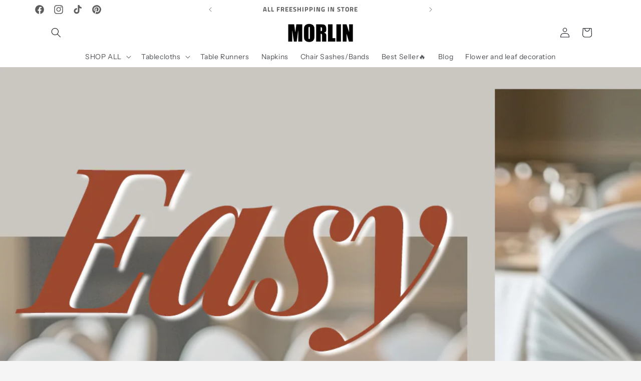

--- FILE ---
content_type: text/html; charset=utf-8
request_url: https://morlin.shop/en-gb/blogs/news/easy-double-wrap-chair-sash-bow-decor-idea-1
body_size: 39661
content:
<!doctype html>
<html class="no-js" lang="en">
  <head>

      <!-- Google tag (gtag.js) -->
      <script async src="https://www.googletagmanager.com/gtag/js?id=AW-16466891884"></script>
      <script>
        window.dataLayer = window.dataLayer || [];
        function gtag(){dataLayer.push(arguments);}
        gtag('js', new Date());
      
        gtag('config', 'AW-16466891884');
      </script>
          <!-- Event snippet for 添加到购物车 conversion page
          In your html page, add the snippet and call gtag_report_conversion when someone clicks on the chosen link or button. -->
          <script>
          function add_to_cart_conversion(url) {
            var callback = function () {
              if (typeof(url) != 'undefined') {
                window.location = url;
              }
            };
            gtag('event', 'conversion', {
                'send_to': 'AW-16466891884/WlKxCIrR7JgZEOyog6w9',
                 'value': 0.0,
                 'currency':'USD',
                'event_callback': callback
            });
            return false;
          }
          </script>
          
          
          
          <!-- Event snippet for 发起结账 conversion page
          In your html page, add the snippet and call gtag_report_conversion when someone clicks on the chosen link or button. -->
          <script>
          function BeginCheckout_conversion(url) {
            var callback = function () {
              if (typeof(url) != 'undefined') {
                window.location = url;
              }
            };
            gtag('event', 'conversion', {
                'send_to': 'AW-16466891884/oi19CLjS7JgZEOyog6w9',
                 'value': '0.0',
                      'currency': '',
                'event_callback': callback
            });
            return false;
          }
          </script>

    
    <meta charset="utf-8">
    <meta http-equiv="X-UA-Compatible" content="IE=edge">
    <meta name="viewport" content="width=device-width,initial-scale=1">
    <meta name="theme-color" content="">
    <link rel="canonical" href="https://morlin.shop/en-gb/blogs/news/easy-double-wrap-chair-sash-bow-decor-idea-1"><link rel="icon" type="image/png" href="//morlin.shop/cdn/shop/files/logo-sign_ad6daa7e-aa5f-4145-9ce6-f0df7694a714.png?crop=center&height=32&v=1708910458&width=32"><link rel="preconnect" href="https://fonts.shopifycdn.com" crossorigin><title>
      Easy Double Wrap Chair Sash Bow Decor Idea
 &ndash; MORLIN</title>

    
      <meta name="description" content="When it comes to event decoration, chairs are often overlooked. But with the right and simple chair sash ideas, you can add elegance and sophistication to any event. Chair sashes are an easy and budget-friendly way to transform ordinary chairs into something extraordinary. With a variety of materials, colors, and style">
    

    

<meta property="og:site_name" content="MORLIN">
<meta property="og:url" content="https://morlin.shop/en-gb/blogs/news/easy-double-wrap-chair-sash-bow-decor-idea-1">
<meta property="og:title" content="Easy Double Wrap Chair Sash Bow Decor Idea">
<meta property="og:type" content="article">
<meta property="og:description" content="When it comes to event decoration, chairs are often overlooked. But with the right and simple chair sash ideas, you can add elegance and sophistication to any event. Chair sashes are an easy and budget-friendly way to transform ordinary chairs into something extraordinary. With a variety of materials, colors, and style"><meta property="og:image" content="http://morlin.shop/cdn/shop/articles/10-Easy_Double_Wrap_Chair_Sash_Bow_Decor_Idea.jpg?v=1706260204">
  <meta property="og:image:secure_url" content="https://morlin.shop/cdn/shop/articles/10-Easy_Double_Wrap_Chair_Sash_Bow_Decor_Idea.jpg?v=1706260204">
  <meta property="og:image:width" content="1000">
  <meta property="og:image:height" content="1500"><meta name="twitter:card" content="summary_large_image">
<meta name="twitter:title" content="Easy Double Wrap Chair Sash Bow Decor Idea">
<meta name="twitter:description" content="When it comes to event decoration, chairs are often overlooked. But with the right and simple chair sash ideas, you can add elegance and sophistication to any event. Chair sashes are an easy and budget-friendly way to transform ordinary chairs into something extraordinary. With a variety of materials, colors, and style">


    <script src="//morlin.shop/cdn/shop/t/42/assets/constants.js?v=58251544750838685771706164804" defer="defer"></script>
    <script src="//morlin.shop/cdn/shop/t/42/assets/pubsub.js?v=158357773527763999511706164805" defer="defer"></script>
    <script src="//morlin.shop/cdn/shop/t/42/assets/global.js?v=113367515774722599301706164804" defer="defer"></script><script src="//morlin.shop/cdn/shop/t/42/assets/animations.js?v=88693664871331136111706164803" defer="defer"></script><script>window.performance && window.performance.mark && window.performance.mark('shopify.content_for_header.start');</script><meta name="google-site-verification" content="E0ho-MXgOgRcAzvBKAMjHaB7N-3P3G2vPLT7tmBXVS0">
<meta id="shopify-digital-wallet" name="shopify-digital-wallet" content="/46880719002/digital_wallets/dialog">
<meta name="shopify-checkout-api-token" content="400de9d095db587a16117115f894a055">
<meta id="in-context-paypal-metadata" data-shop-id="46880719002" data-venmo-supported="true" data-environment="production" data-locale="en_US" data-paypal-v4="true" data-currency="USD">
<link rel="alternate" type="application/atom+xml" title="Feed" href="/en-gb/blogs/news.atom" />
<link rel="alternate" hreflang="x-default" href="https://morlin.shop/blogs/news/easy-double-wrap-chair-sash-bow-decor-idea-1">
<link rel="alternate" hreflang="en" href="https://morlin.shop/blogs/news/easy-double-wrap-chair-sash-bow-decor-idea-1">
<link rel="alternate" hreflang="fr" href="https://morlin.shop/fr/blogs/news/easy-double-wrap-chair-sash-bow-decor-idea-1">
<link rel="alternate" hreflang="en-CA" href="https://morlin.shop/en-ca/blogs/news/easy-double-wrap-chair-sash-bow-decor-idea-1">
<link rel="alternate" hreflang="fr-CA" href="https://morlin.shop/fr-ca/blogs/news/easy-double-wrap-chair-sash-bow-decor-idea-1">
<link rel="alternate" hreflang="en-GB" href="https://morlin.shop/en-gb/blogs/news/easy-double-wrap-chair-sash-bow-decor-idea-1">
<link rel="alternate" hreflang="fr-GB" href="https://morlin.shop/fr-gb/blogs/news/easy-double-wrap-chair-sash-bow-decor-idea-1">
<script async="async" src="/checkouts/internal/preloads.js?locale=en-GB"></script>
<script id="shopify-features" type="application/json">{"accessToken":"400de9d095db587a16117115f894a055","betas":["rich-media-storefront-analytics"],"domain":"morlin.shop","predictiveSearch":true,"shopId":46880719002,"locale":"en"}</script>
<script>var Shopify = Shopify || {};
Shopify.shop = "goldenrulehair.myshopify.com";
Shopify.locale = "en";
Shopify.currency = {"active":"USD","rate":"1.0"};
Shopify.country = "GB";
Shopify.theme = {"name":"Origin","id":134158581914,"schema_name":"Origin","schema_version":"12.0.0","theme_store_id":1841,"role":"main"};
Shopify.theme.handle = "null";
Shopify.theme.style = {"id":null,"handle":null};
Shopify.cdnHost = "morlin.shop/cdn";
Shopify.routes = Shopify.routes || {};
Shopify.routes.root = "/en-gb/";</script>
<script type="module">!function(o){(o.Shopify=o.Shopify||{}).modules=!0}(window);</script>
<script>!function(o){function n(){var o=[];function n(){o.push(Array.prototype.slice.apply(arguments))}return n.q=o,n}var t=o.Shopify=o.Shopify||{};t.loadFeatures=n(),t.autoloadFeatures=n()}(window);</script>
<script id="shop-js-analytics" type="application/json">{"pageType":"article"}</script>
<script defer="defer" async type="module" src="//morlin.shop/cdn/shopifycloud/shop-js/modules/v2/client.init-shop-cart-sync_C5BV16lS.en.esm.js"></script>
<script defer="defer" async type="module" src="//morlin.shop/cdn/shopifycloud/shop-js/modules/v2/chunk.common_CygWptCX.esm.js"></script>
<script type="module">
  await import("//morlin.shop/cdn/shopifycloud/shop-js/modules/v2/client.init-shop-cart-sync_C5BV16lS.en.esm.js");
await import("//morlin.shop/cdn/shopifycloud/shop-js/modules/v2/chunk.common_CygWptCX.esm.js");

  window.Shopify.SignInWithShop?.initShopCartSync?.({"fedCMEnabled":true,"windoidEnabled":true});

</script>
<script>(function() {
  var isLoaded = false;
  function asyncLoad() {
    if (isLoaded) return;
    isLoaded = true;
    var urls = ["https:\/\/static.shareasale.com\/json\/shopify\/shareasale-tracking.js?sasmid=152178\u0026ssmtid=19038\u0026shop=goldenrulehair.myshopify.com","https:\/\/adtool-public-prod-1302967645.cos.ap-hongkong.myqcloud.com\/adtool-web-script\/v1\/AW-16466891884-_-7_TXCJ79sJQZEOyog6w9\/kYyroutBD_niCkgSpSsmQnCCv1uJxl75HM38V4m-43k4qTrrIwM_lur3eHsoyS1cCCE37-IB3KJIzqEP3MaAn3CDXnCNnySpVcWKC1Y0V3Y\/script.js?shop=goldenrulehair.myshopify.com","https:\/\/adtool-public-prod-1302967645.cos.ap-hongkong.myqcloud.com\/adtool-web-script\/v1\/AW-16466891884-_-VjWgCJv9sJQZEOyog6w9\/dz3q0q9ot3_GS2mlrxMOm1kXy91OR2LV1eyfk8DNokyANhPG2MZ_2y6FbnwtLo3wEp0C6WEAR9wpd1jFqxqrudSY7Ycvg1VTQmFU-2x-V9Y\/script.js?shop=goldenrulehair.myshopify.com","https:\/\/adtool-public-prod-1302967645.cos.ap-hongkong.myqcloud.com\/adtool-web-script\/v1\/AW-16466891884-_-KXxUCJj9sJQZEOyog6w9\/F-xia45j4ST3lZhCvsDBVPwpnEYs-ZRnHIRZ6-QbAs0WdtTqXtIKRKe6oXaOfikLlJ6v-6um3KCzwz1FypsmZQ\/script.js?shop=goldenrulehair.myshopify.com","https:\/\/adtool-public-prod-1302967645.cos.ap-hongkong.myqcloud.com\/adtool-web-script\/v1\/AW-16466891884-_-Al-eCJX9sJQZEOyog6w9\/wl0WnHB7ZqmJyFuwkD1bjZ8SwlCiqmJM3dFSpeD4oYxlpO3IKuTok0S9DaiyC34xnZ2HJ14qVn8J7CYzj7PvFlYMPssSRrreISadaQRjSy0\/script.js?shop=goldenrulehair.myshopify.com","https:\/\/adtool-public-prod-1302967645.cos.ap-hongkong.myqcloud.com\/adtool-web-script\/v1\/AW-16466891884-_-AOf4COmbs5QZEOyog6w9\/eC0X2rVg2odGAJ1djWz82RysJSB-nmwdGgso7WPCmq2gnYGjs8buQyIBUg2JVblbx-mA6enuu2540NylPUtbFUGdYBolleW_1hawn3UjpbU\/script.js?shop=goldenrulehair.myshopify.com","https:\/\/size-guides.esc-apps-cdn.com\/1739268393-app.goldenrulehair.myshopify.com.js?shop=goldenrulehair.myshopify.com"];
    for (var i = 0; i < urls.length; i++) {
      var s = document.createElement('script');
      s.type = 'text/javascript';
      s.async = true;
      s.src = urls[i];
      var x = document.getElementsByTagName('script')[0];
      x.parentNode.insertBefore(s, x);
    }
  };
  if(window.attachEvent) {
    window.attachEvent('onload', asyncLoad);
  } else {
    window.addEventListener('load', asyncLoad, false);
  }
})();</script>
<script id="__st">var __st={"a":46880719002,"offset":28800,"reqid":"dc3e25d1-f4f5-4a06-b84b-8bb6fb66ea21-1768852707","pageurl":"morlin.shop\/en-gb\/blogs\/news\/easy-double-wrap-chair-sash-bow-decor-idea-1","s":"articles-560547528858","u":"246c425bdb2b","p":"article","rtyp":"article","rid":560547528858};</script>
<script>window.ShopifyPaypalV4VisibilityTracking = true;</script>
<script id="captcha-bootstrap">!function(){'use strict';const t='contact',e='account',n='new_comment',o=[[t,t],['blogs',n],['comments',n],[t,'customer']],c=[[e,'customer_login'],[e,'guest_login'],[e,'recover_customer_password'],[e,'create_customer']],r=t=>t.map((([t,e])=>`form[action*='/${t}']:not([data-nocaptcha='true']) input[name='form_type'][value='${e}']`)).join(','),a=t=>()=>t?[...document.querySelectorAll(t)].map((t=>t.form)):[];function s(){const t=[...o],e=r(t);return a(e)}const i='password',u='form_key',d=['recaptcha-v3-token','g-recaptcha-response','h-captcha-response',i],f=()=>{try{return window.sessionStorage}catch{return}},m='__shopify_v',_=t=>t.elements[u];function p(t,e,n=!1){try{const o=window.sessionStorage,c=JSON.parse(o.getItem(e)),{data:r}=function(t){const{data:e,action:n}=t;return t[m]||n?{data:e,action:n}:{data:t,action:n}}(c);for(const[e,n]of Object.entries(r))t.elements[e]&&(t.elements[e].value=n);n&&o.removeItem(e)}catch(o){console.error('form repopulation failed',{error:o})}}const l='form_type',E='cptcha';function T(t){t.dataset[E]=!0}const w=window,h=w.document,L='Shopify',v='ce_forms',y='captcha';let A=!1;((t,e)=>{const n=(g='f06e6c50-85a8-45c8-87d0-21a2b65856fe',I='https://cdn.shopify.com/shopifycloud/storefront-forms-hcaptcha/ce_storefront_forms_captcha_hcaptcha.v1.5.2.iife.js',D={infoText:'Protected by hCaptcha',privacyText:'Privacy',termsText:'Terms'},(t,e,n)=>{const o=w[L][v],c=o.bindForm;if(c)return c(t,g,e,D).then(n);var r;o.q.push([[t,g,e,D],n]),r=I,A||(h.body.append(Object.assign(h.createElement('script'),{id:'captcha-provider',async:!0,src:r})),A=!0)});var g,I,D;w[L]=w[L]||{},w[L][v]=w[L][v]||{},w[L][v].q=[],w[L][y]=w[L][y]||{},w[L][y].protect=function(t,e){n(t,void 0,e),T(t)},Object.freeze(w[L][y]),function(t,e,n,w,h,L){const[v,y,A,g]=function(t,e,n){const i=e?o:[],u=t?c:[],d=[...i,...u],f=r(d),m=r(i),_=r(d.filter((([t,e])=>n.includes(e))));return[a(f),a(m),a(_),s()]}(w,h,L),I=t=>{const e=t.target;return e instanceof HTMLFormElement?e:e&&e.form},D=t=>v().includes(t);t.addEventListener('submit',(t=>{const e=I(t);if(!e)return;const n=D(e)&&!e.dataset.hcaptchaBound&&!e.dataset.recaptchaBound,o=_(e),c=g().includes(e)&&(!o||!o.value);(n||c)&&t.preventDefault(),c&&!n&&(function(t){try{if(!f())return;!function(t){const e=f();if(!e)return;const n=_(t);if(!n)return;const o=n.value;o&&e.removeItem(o)}(t);const e=Array.from(Array(32),(()=>Math.random().toString(36)[2])).join('');!function(t,e){_(t)||t.append(Object.assign(document.createElement('input'),{type:'hidden',name:u})),t.elements[u].value=e}(t,e),function(t,e){const n=f();if(!n)return;const o=[...t.querySelectorAll(`input[type='${i}']`)].map((({name:t})=>t)),c=[...d,...o],r={};for(const[a,s]of new FormData(t).entries())c.includes(a)||(r[a]=s);n.setItem(e,JSON.stringify({[m]:1,action:t.action,data:r}))}(t,e)}catch(e){console.error('failed to persist form',e)}}(e),e.submit())}));const S=(t,e)=>{t&&!t.dataset[E]&&(n(t,e.some((e=>e===t))),T(t))};for(const o of['focusin','change'])t.addEventListener(o,(t=>{const e=I(t);D(e)&&S(e,y())}));const B=e.get('form_key'),M=e.get(l),P=B&&M;t.addEventListener('DOMContentLoaded',(()=>{const t=y();if(P)for(const e of t)e.elements[l].value===M&&p(e,B);[...new Set([...A(),...v().filter((t=>'true'===t.dataset.shopifyCaptcha))])].forEach((e=>S(e,t)))}))}(h,new URLSearchParams(w.location.search),n,t,e,['guest_login'])})(!0,!0)}();</script>
<script integrity="sha256-4kQ18oKyAcykRKYeNunJcIwy7WH5gtpwJnB7kiuLZ1E=" data-source-attribution="shopify.loadfeatures" defer="defer" src="//morlin.shop/cdn/shopifycloud/storefront/assets/storefront/load_feature-a0a9edcb.js" crossorigin="anonymous"></script>
<script data-source-attribution="shopify.dynamic_checkout.dynamic.init">var Shopify=Shopify||{};Shopify.PaymentButton=Shopify.PaymentButton||{isStorefrontPortableWallets:!0,init:function(){window.Shopify.PaymentButton.init=function(){};var t=document.createElement("script");t.src="https://morlin.shop/cdn/shopifycloud/portable-wallets/latest/portable-wallets.en.js",t.type="module",document.head.appendChild(t)}};
</script>
<script data-source-attribution="shopify.dynamic_checkout.buyer_consent">
  function portableWalletsHideBuyerConsent(e){var t=document.getElementById("shopify-buyer-consent"),n=document.getElementById("shopify-subscription-policy-button");t&&n&&(t.classList.add("hidden"),t.setAttribute("aria-hidden","true"),n.removeEventListener("click",e))}function portableWalletsShowBuyerConsent(e){var t=document.getElementById("shopify-buyer-consent"),n=document.getElementById("shopify-subscription-policy-button");t&&n&&(t.classList.remove("hidden"),t.removeAttribute("aria-hidden"),n.addEventListener("click",e))}window.Shopify?.PaymentButton&&(window.Shopify.PaymentButton.hideBuyerConsent=portableWalletsHideBuyerConsent,window.Shopify.PaymentButton.showBuyerConsent=portableWalletsShowBuyerConsent);
</script>
<script>
  function portableWalletsCleanup(e){e&&e.src&&console.error("Failed to load portable wallets script "+e.src);var t=document.querySelectorAll("shopify-accelerated-checkout .shopify-payment-button__skeleton, shopify-accelerated-checkout-cart .wallet-cart-button__skeleton"),e=document.getElementById("shopify-buyer-consent");for(let e=0;e<t.length;e++)t[e].remove();e&&e.remove()}function portableWalletsNotLoadedAsModule(e){e instanceof ErrorEvent&&"string"==typeof e.message&&e.message.includes("import.meta")&&"string"==typeof e.filename&&e.filename.includes("portable-wallets")&&(window.removeEventListener("error",portableWalletsNotLoadedAsModule),window.Shopify.PaymentButton.failedToLoad=e,"loading"===document.readyState?document.addEventListener("DOMContentLoaded",window.Shopify.PaymentButton.init):window.Shopify.PaymentButton.init())}window.addEventListener("error",portableWalletsNotLoadedAsModule);
</script>

<script type="module" src="https://morlin.shop/cdn/shopifycloud/portable-wallets/latest/portable-wallets.en.js" onError="portableWalletsCleanup(this)" crossorigin="anonymous"></script>
<script nomodule>
  document.addEventListener("DOMContentLoaded", portableWalletsCleanup);
</script>

<link id="shopify-accelerated-checkout-styles" rel="stylesheet" media="screen" href="https://morlin.shop/cdn/shopifycloud/portable-wallets/latest/accelerated-checkout-backwards-compat.css" crossorigin="anonymous">
<style id="shopify-accelerated-checkout-cart">
        #shopify-buyer-consent {
  margin-top: 1em;
  display: inline-block;
  width: 100%;
}

#shopify-buyer-consent.hidden {
  display: none;
}

#shopify-subscription-policy-button {
  background: none;
  border: none;
  padding: 0;
  text-decoration: underline;
  font-size: inherit;
  cursor: pointer;
}

#shopify-subscription-policy-button::before {
  box-shadow: none;
}

      </style>
<script id="sections-script" data-sections="header" defer="defer" src="//morlin.shop/cdn/shop/t/42/compiled_assets/scripts.js?v=5865"></script>
<script>window.performance && window.performance.mark && window.performance.mark('shopify.content_for_header.end');</script>


    <style data-shopify>
      @font-face {
  font-family: "Instrument Sans";
  font-weight: 400;
  font-style: normal;
  font-display: swap;
  src: url("//morlin.shop/cdn/fonts/instrument_sans/instrumentsans_n4.db86542ae5e1596dbdb28c279ae6c2086c4c5bfa.woff2") format("woff2"),
       url("//morlin.shop/cdn/fonts/instrument_sans/instrumentsans_n4.510f1b081e58d08c30978f465518799851ef6d8b.woff") format("woff");
}

      @font-face {
  font-family: "Instrument Sans";
  font-weight: 700;
  font-style: normal;
  font-display: swap;
  src: url("//morlin.shop/cdn/fonts/instrument_sans/instrumentsans_n7.e4ad9032e203f9a0977786c356573ced65a7419a.woff2") format("woff2"),
       url("//morlin.shop/cdn/fonts/instrument_sans/instrumentsans_n7.b9e40f166fb7639074ba34738101a9d2990bb41a.woff") format("woff");
}

      @font-face {
  font-family: "Instrument Sans";
  font-weight: 400;
  font-style: italic;
  font-display: swap;
  src: url("//morlin.shop/cdn/fonts/instrument_sans/instrumentsans_i4.028d3c3cd8d085648c808ceb20cd2fd1eb3560e5.woff2") format("woff2"),
       url("//morlin.shop/cdn/fonts/instrument_sans/instrumentsans_i4.7e90d82df8dee29a99237cd19cc529d2206706a2.woff") format("woff");
}

      @font-face {
  font-family: "Instrument Sans";
  font-weight: 700;
  font-style: italic;
  font-display: swap;
  src: url("//morlin.shop/cdn/fonts/instrument_sans/instrumentsans_i7.d6063bb5d8f9cbf96eace9e8801697c54f363c6a.woff2") format("woff2"),
       url("//morlin.shop/cdn/fonts/instrument_sans/instrumentsans_i7.ce33afe63f8198a3ac4261b826b560103542cd36.woff") format("woff");
}

      @font-face {
  font-family: "Titillium Web";
  font-weight: 700;
  font-style: normal;
  font-display: swap;
  src: url("//morlin.shop/cdn/fonts/titillium_web/titilliumweb_n7.d17ed1f3a767ca2dd9fcaa8710c651c747c3860e.woff2") format("woff2"),
       url("//morlin.shop/cdn/fonts/titillium_web/titilliumweb_n7.56a12bf435e8401765588d4fbf86b152db29e2a2.woff") format("woff");
}


      
        :root,
        .color-background-1 {
          --color-background: 245,245,245;
        
          --gradient-background: #f5f5f5;
        

        

        --color-foreground: 17,21,28;
        --color-background-contrast: 181,181,181;
        --color-shadow: 17,21,28;
        --color-button: 133,88,50;
        --color-button-text: 223,223,216;
        --color-secondary-button: 245,245,245;
        --color-secondary-button-text: 133,88,50;
        --color-link: 133,88,50;
        --color-badge-foreground: 17,21,28;
        --color-badge-background: 245,245,245;
        --color-badge-border: 17,21,28;
        --payment-terms-background-color: rgb(245 245 245);
      }
      
        
        .color-background-2 {
          --color-background: 244,244,244;
        
          --gradient-background: #f4f4f4;
        

        

        --color-foreground: 17,21,28;
        --color-background-contrast: 180,180,180;
        --color-shadow: 17,21,28;
        --color-button: 17,21,28;
        --color-button-text: 255,255,255;
        --color-secondary-button: 244,244,244;
        --color-secondary-button-text: 17,21,28;
        --color-link: 17,21,28;
        --color-badge-foreground: 17,21,28;
        --color-badge-background: 244,244,244;
        --color-badge-border: 17,21,28;
        --payment-terms-background-color: rgb(244 244 244);
      }
      
        
        .color-inverse {
          --color-background: 255,255,255;
        
          --gradient-background: #ffffff;
        

        

        --color-foreground: 92,92,92;
        --color-background-contrast: 191,191,191;
        --color-shadow: 17,21,28;
        --color-button: 255,255,255;
        --color-button-text: 17,21,28;
        --color-secondary-button: 255,255,255;
        --color-secondary-button-text: 255,255,255;
        --color-link: 255,255,255;
        --color-badge-foreground: 92,92,92;
        --color-badge-background: 255,255,255;
        --color-badge-border: 92,92,92;
        --payment-terms-background-color: rgb(255 255 255);
      }
      
        
        .color-accent-1 {
          --color-background: 133,88,50;
        
          --gradient-background: #855832;
        

        

        --color-foreground: 223,223,216;
        --color-background-contrast: 40,27,15;
        --color-shadow: 17,21,28;
        --color-button: 223,223,216;
        --color-button-text: 133,88,50;
        --color-secondary-button: 133,88,50;
        --color-secondary-button-text: 223,223,216;
        --color-link: 223,223,216;
        --color-badge-foreground: 223,223,216;
        --color-badge-background: 133,88,50;
        --color-badge-border: 223,223,216;
        --payment-terms-background-color: rgb(133 88 50);
      }
      
        
        .color-accent-2 {
          --color-background: 76,103,98;
        
          --gradient-background: #4c6762;
        

        

        --color-foreground: 223,223,216;
        --color-background-contrast: 22,30,28;
        --color-shadow: 17,21,28;
        --color-button: 223,223,216;
        --color-button-text: 76,103,98;
        --color-secondary-button: 76,103,98;
        --color-secondary-button-text: 223,223,216;
        --color-link: 223,223,216;
        --color-badge-foreground: 223,223,216;
        --color-badge-background: 76,103,98;
        --color-badge-border: 223,223,216;
        --payment-terms-background-color: rgb(76 103 98);
      }
      
        
        .color-scheme-259c5c1a-266b-4221-9994-42d91b60636a {
          --color-background: 223,223,216;
        
          --gradient-background: #dfdfd8;
        

        

        --color-foreground: 17,21,28;
        --color-background-contrast: 166,166,146;
        --color-shadow: 17,21,28;
        --color-button: 133,88,50;
        --color-button-text: 223,223,216;
        --color-secondary-button: 223,223,216;
        --color-secondary-button-text: 133,88,50;
        --color-link: 133,88,50;
        --color-badge-foreground: 17,21,28;
        --color-badge-background: 223,223,216;
        --color-badge-border: 17,21,28;
        --payment-terms-background-color: rgb(223 223 216);
      }
      
        
        .color-scheme-cad06524-5c27-4f0e-aec6-6f634bf1c19b {
          --color-background: 255,255,255;
        
          --gradient-background: #ffffff;
        

        

        --color-foreground: 17,21,28;
        --color-background-contrast: 191,191,191;
        --color-shadow: 17,21,28;
        --color-button: 17,21,28;
        --color-button-text: 223,223,216;
        --color-secondary-button: 255,255,255;
        --color-secondary-button-text: 17,21,28;
        --color-link: 17,21,28;
        --color-badge-foreground: 17,21,28;
        --color-badge-background: 255,255,255;
        --color-badge-border: 17,21,28;
        --payment-terms-background-color: rgb(255 255 255);
      }
      
        
        .color-scheme-3dfd8bd3-558a-4d87-8291-ec9ad6d55bd6 {
          --color-background: 255,255,255;
        
          --gradient-background: #ffffff;
        

        

        --color-foreground: 17,21,28;
        --color-background-contrast: 191,191,191;
        --color-shadow: 17,21,28;
        --color-button: 133,88,50;
        --color-button-text: 223,223,216;
        --color-secondary-button: 255,255,255;
        --color-secondary-button-text: 133,88,50;
        --color-link: 133,88,50;
        --color-badge-foreground: 17,21,28;
        --color-badge-background: 255,255,255;
        --color-badge-border: 17,21,28;
        --payment-terms-background-color: rgb(255 255 255);
      }
      

      body, .color-background-1, .color-background-2, .color-inverse, .color-accent-1, .color-accent-2, .color-scheme-259c5c1a-266b-4221-9994-42d91b60636a, .color-scheme-cad06524-5c27-4f0e-aec6-6f634bf1c19b, .color-scheme-3dfd8bd3-558a-4d87-8291-ec9ad6d55bd6 {
        color: rgba(var(--color-foreground), 0.75);
        background-color: rgb(var(--color-background));
      }

      :root {
        --font-body-family: "Instrument Sans", sans-serif;
        --font-body-style: normal;
        --font-body-weight: 400;
        --font-body-weight-bold: 700;

        --font-heading-family: "Titillium Web", sans-serif;
        --font-heading-style: normal;
        --font-heading-weight: 700;

        --font-body-scale: 1.0;
        --font-heading-scale: 1.0;

        --media-padding: px;
        --media-border-opacity: 0.3;
        --media-border-width: 1px;
        --media-radius: 20px;
        --media-shadow-opacity: 0.5;
        --media-shadow-horizontal-offset: 0px;
        --media-shadow-vertical-offset: 4px;
        --media-shadow-blur-radius: 5px;
        --media-shadow-visible: 1;

        --page-width: 120rem;
        --page-width-margin: 0rem;

        --product-card-image-padding: 0.0rem;
        --product-card-corner-radius: 0.0rem;
        --product-card-text-alignment: left;
        --product-card-border-width: 0.0rem;
        --product-card-border-opacity: 0.1;
        --product-card-shadow-opacity: 0.0;
        --product-card-shadow-visible: 0;
        --product-card-shadow-horizontal-offset: 0.0rem;
        --product-card-shadow-vertical-offset: 0.4rem;
        --product-card-shadow-blur-radius: 0.5rem;

        --collection-card-image-padding: 0.0rem;
        --collection-card-corner-radius: 2.4rem;
        --collection-card-text-alignment: center;
        --collection-card-border-width: 0.1rem;
        --collection-card-border-opacity: 0.05;
        --collection-card-shadow-opacity: 0.25;
        --collection-card-shadow-visible: 1;
        --collection-card-shadow-horizontal-offset: 0.0rem;
        --collection-card-shadow-vertical-offset: 0.4rem;
        --collection-card-shadow-blur-radius: 0.5rem;

        --blog-card-image-padding: 0.0rem;
        --blog-card-corner-radius: 0.0rem;
        --blog-card-text-alignment: left;
        --blog-card-border-width: 0.0rem;
        --blog-card-border-opacity: 0.1;
        --blog-card-shadow-opacity: 0.0;
        --blog-card-shadow-visible: 0;
        --blog-card-shadow-horizontal-offset: 0.0rem;
        --blog-card-shadow-vertical-offset: 0.4rem;
        --blog-card-shadow-blur-radius: 0.5rem;

        --badge-corner-radius: 0.0rem;

        --popup-border-width: 1px;
        --popup-border-opacity: 0.45;
        --popup-corner-radius: 0px;
        --popup-shadow-opacity: 0.05;
        --popup-shadow-horizontal-offset: 0px;
        --popup-shadow-vertical-offset: 4px;
        --popup-shadow-blur-radius: 5px;

        --drawer-border-width: 0px;
        --drawer-border-opacity: 0.6;
        --drawer-shadow-opacity: 0.0;
        --drawer-shadow-horizontal-offset: 0px;
        --drawer-shadow-vertical-offset: 4px;
        --drawer-shadow-blur-radius: 5px;

        --spacing-sections-desktop: 0px;
        --spacing-sections-mobile: 0px;

        --grid-desktop-vertical-spacing: 40px;
        --grid-desktop-horizontal-spacing: 40px;
        --grid-mobile-vertical-spacing: 20px;
        --grid-mobile-horizontal-spacing: 20px;

        --text-boxes-border-opacity: 0.15;
        --text-boxes-border-width: 0px;
        --text-boxes-radius: 0px;
        --text-boxes-shadow-opacity: 0.0;
        --text-boxes-shadow-visible: 0;
        --text-boxes-shadow-horizontal-offset: 0px;
        --text-boxes-shadow-vertical-offset: 4px;
        --text-boxes-shadow-blur-radius: 5px;

        --buttons-radius: 16px;
        --buttons-radius-outset: 18px;
        --buttons-border-width: 2px;
        --buttons-border-opacity: 1.0;
        --buttons-shadow-opacity: 0.6;
        --buttons-shadow-visible: 1;
        --buttons-shadow-horizontal-offset: 0px;
        --buttons-shadow-vertical-offset: 4px;
        --buttons-shadow-blur-radius: 10px;
        --buttons-border-offset: 0.3px;

        --inputs-radius: 0px;
        --inputs-border-width: 1px;
        --inputs-border-opacity: 1.0;
        --inputs-shadow-opacity: 0.0;
        --inputs-shadow-horizontal-offset: 0px;
        --inputs-margin-offset: 0px;
        --inputs-shadow-vertical-offset: 4px;
        --inputs-shadow-blur-radius: 5px;
        --inputs-radius-outset: 0px;

        --variant-pills-radius: 10px;
        --variant-pills-border-width: 1px;
        --variant-pills-border-opacity: 1.0;
        --variant-pills-shadow-opacity: 0.6;
        --variant-pills-shadow-horizontal-offset: 0px;
        --variant-pills-shadow-vertical-offset: 4px;
        --variant-pills-shadow-blur-radius: 10px;
      }

      *,
      *::before,
      *::after {
        box-sizing: inherit;
      }

      html {
        box-sizing: border-box;
        font-size: calc(var(--font-body-scale) * 62.5%);
        height: 100%;
      }

      body {
        display: grid;
        grid-template-rows: auto auto 1fr auto;
        grid-template-columns: 100%;
        min-height: 100%;
        margin: 0;
        font-size: 1.5rem;
        letter-spacing: 0.06rem;
        line-height: calc(1 + 0.8 / var(--font-body-scale));
        font-family: var(--font-body-family);
        font-style: var(--font-body-style);
        font-weight: var(--font-body-weight);
      }

      @media screen and (min-width: 750px) {
        body {
          font-size: 1.6rem;
        }
      }
    </style>

    <link href="//morlin.shop/cdn/shop/t/42/assets/base.css?v=163687847986739293291706164803" rel="stylesheet" type="text/css" media="all" />
  <link href="//morlin.shop/cdn/shop/t/42/assets/a2reviews-custom.css?v=165916885444357390391709021881" rel="stylesheet" type="text/css" media="all" />
<link rel="preload" as="font" href="//morlin.shop/cdn/fonts/instrument_sans/instrumentsans_n4.db86542ae5e1596dbdb28c279ae6c2086c4c5bfa.woff2" type="font/woff2" crossorigin><link rel="preload" as="font" href="//morlin.shop/cdn/fonts/titillium_web/titilliumweb_n7.d17ed1f3a767ca2dd9fcaa8710c651c747c3860e.woff2" type="font/woff2" crossorigin><link href="//morlin.shop/cdn/shop/t/42/assets/component-localization-form.css?v=143319823105703127341706164804" rel="stylesheet" type="text/css" media="all" />
      <script src="//morlin.shop/cdn/shop/t/42/assets/localization-form.js?v=161644695336821385561706164804" defer="defer"></script><link
        rel="stylesheet"
        href="//morlin.shop/cdn/shop/t/42/assets/component-predictive-search.css?v=118923337488134913561706164804"
        media="print"
        onload="this.media='all'"
      ><script>
      document.documentElement.className = document.documentElement.className.replace('no-js', 'js');
      if (Shopify.designMode) {
        document.documentElement.classList.add('shopify-design-mode');
      }
    </script>
  <!-- BEGIN app block: shopify://apps/sc-easy-redirects/blocks/app/be3f8dbd-5d43-46b4-ba43-2d65046054c2 -->
    <!-- common for all pages -->
    
    
        
            <script src="https://cdn.shopify.com/extensions/264f3360-3201-4ab7-9087-2c63466c86a3/sc-easy-redirects-5/assets/esc-redirect-app.js" async></script>
        
    




<!-- END app block --><link href="https://monorail-edge.shopifysvc.com" rel="dns-prefetch">
<script>(function(){if ("sendBeacon" in navigator && "performance" in window) {try {var session_token_from_headers = performance.getEntriesByType('navigation')[0].serverTiming.find(x => x.name == '_s').description;} catch {var session_token_from_headers = undefined;}var session_cookie_matches = document.cookie.match(/_shopify_s=([^;]*)/);var session_token_from_cookie = session_cookie_matches && session_cookie_matches.length === 2 ? session_cookie_matches[1] : "";var session_token = session_token_from_headers || session_token_from_cookie || "";function handle_abandonment_event(e) {var entries = performance.getEntries().filter(function(entry) {return /monorail-edge.shopifysvc.com/.test(entry.name);});if (!window.abandonment_tracked && entries.length === 0) {window.abandonment_tracked = true;var currentMs = Date.now();var navigation_start = performance.timing.navigationStart;var payload = {shop_id: 46880719002,url: window.location.href,navigation_start,duration: currentMs - navigation_start,session_token,page_type: "article"};window.navigator.sendBeacon("https://monorail-edge.shopifysvc.com/v1/produce", JSON.stringify({schema_id: "online_store_buyer_site_abandonment/1.1",payload: payload,metadata: {event_created_at_ms: currentMs,event_sent_at_ms: currentMs}}));}}window.addEventListener('pagehide', handle_abandonment_event);}}());</script>
<script id="web-pixels-manager-setup">(function e(e,d,r,n,o){if(void 0===o&&(o={}),!Boolean(null===(a=null===(i=window.Shopify)||void 0===i?void 0:i.analytics)||void 0===a?void 0:a.replayQueue)){var i,a;window.Shopify=window.Shopify||{};var t=window.Shopify;t.analytics=t.analytics||{};var s=t.analytics;s.replayQueue=[],s.publish=function(e,d,r){return s.replayQueue.push([e,d,r]),!0};try{self.performance.mark("wpm:start")}catch(e){}var l=function(){var e={modern:/Edge?\/(1{2}[4-9]|1[2-9]\d|[2-9]\d{2}|\d{4,})\.\d+(\.\d+|)|Firefox\/(1{2}[4-9]|1[2-9]\d|[2-9]\d{2}|\d{4,})\.\d+(\.\d+|)|Chrom(ium|e)\/(9{2}|\d{3,})\.\d+(\.\d+|)|(Maci|X1{2}).+ Version\/(15\.\d+|(1[6-9]|[2-9]\d|\d{3,})\.\d+)([,.]\d+|)( \(\w+\)|)( Mobile\/\w+|) Safari\/|Chrome.+OPR\/(9{2}|\d{3,})\.\d+\.\d+|(CPU[ +]OS|iPhone[ +]OS|CPU[ +]iPhone|CPU IPhone OS|CPU iPad OS)[ +]+(15[._]\d+|(1[6-9]|[2-9]\d|\d{3,})[._]\d+)([._]\d+|)|Android:?[ /-](13[3-9]|1[4-9]\d|[2-9]\d{2}|\d{4,})(\.\d+|)(\.\d+|)|Android.+Firefox\/(13[5-9]|1[4-9]\d|[2-9]\d{2}|\d{4,})\.\d+(\.\d+|)|Android.+Chrom(ium|e)\/(13[3-9]|1[4-9]\d|[2-9]\d{2}|\d{4,})\.\d+(\.\d+|)|SamsungBrowser\/([2-9]\d|\d{3,})\.\d+/,legacy:/Edge?\/(1[6-9]|[2-9]\d|\d{3,})\.\d+(\.\d+|)|Firefox\/(5[4-9]|[6-9]\d|\d{3,})\.\d+(\.\d+|)|Chrom(ium|e)\/(5[1-9]|[6-9]\d|\d{3,})\.\d+(\.\d+|)([\d.]+$|.*Safari\/(?![\d.]+ Edge\/[\d.]+$))|(Maci|X1{2}).+ Version\/(10\.\d+|(1[1-9]|[2-9]\d|\d{3,})\.\d+)([,.]\d+|)( \(\w+\)|)( Mobile\/\w+|) Safari\/|Chrome.+OPR\/(3[89]|[4-9]\d|\d{3,})\.\d+\.\d+|(CPU[ +]OS|iPhone[ +]OS|CPU[ +]iPhone|CPU IPhone OS|CPU iPad OS)[ +]+(10[._]\d+|(1[1-9]|[2-9]\d|\d{3,})[._]\d+)([._]\d+|)|Android:?[ /-](13[3-9]|1[4-9]\d|[2-9]\d{2}|\d{4,})(\.\d+|)(\.\d+|)|Mobile Safari.+OPR\/([89]\d|\d{3,})\.\d+\.\d+|Android.+Firefox\/(13[5-9]|1[4-9]\d|[2-9]\d{2}|\d{4,})\.\d+(\.\d+|)|Android.+Chrom(ium|e)\/(13[3-9]|1[4-9]\d|[2-9]\d{2}|\d{4,})\.\d+(\.\d+|)|Android.+(UC? ?Browser|UCWEB|U3)[ /]?(15\.([5-9]|\d{2,})|(1[6-9]|[2-9]\d|\d{3,})\.\d+)\.\d+|SamsungBrowser\/(5\.\d+|([6-9]|\d{2,})\.\d+)|Android.+MQ{2}Browser\/(14(\.(9|\d{2,})|)|(1[5-9]|[2-9]\d|\d{3,})(\.\d+|))(\.\d+|)|K[Aa][Ii]OS\/(3\.\d+|([4-9]|\d{2,})\.\d+)(\.\d+|)/},d=e.modern,r=e.legacy,n=navigator.userAgent;return n.match(d)?"modern":n.match(r)?"legacy":"unknown"}(),u="modern"===l?"modern":"legacy",c=(null!=n?n:{modern:"",legacy:""})[u],f=function(e){return[e.baseUrl,"/wpm","/b",e.hashVersion,"modern"===e.buildTarget?"m":"l",".js"].join("")}({baseUrl:d,hashVersion:r,buildTarget:u}),m=function(e){var d=e.version,r=e.bundleTarget,n=e.surface,o=e.pageUrl,i=e.monorailEndpoint;return{emit:function(e){var a=e.status,t=e.errorMsg,s=(new Date).getTime(),l=JSON.stringify({metadata:{event_sent_at_ms:s},events:[{schema_id:"web_pixels_manager_load/3.1",payload:{version:d,bundle_target:r,page_url:o,status:a,surface:n,error_msg:t},metadata:{event_created_at_ms:s}}]});if(!i)return console&&console.warn&&console.warn("[Web Pixels Manager] No Monorail endpoint provided, skipping logging."),!1;try{return self.navigator.sendBeacon.bind(self.navigator)(i,l)}catch(e){}var u=new XMLHttpRequest;try{return u.open("POST",i,!0),u.setRequestHeader("Content-Type","text/plain"),u.send(l),!0}catch(e){return console&&console.warn&&console.warn("[Web Pixels Manager] Got an unhandled error while logging to Monorail."),!1}}}}({version:r,bundleTarget:l,surface:e.surface,pageUrl:self.location.href,monorailEndpoint:e.monorailEndpoint});try{o.browserTarget=l,function(e){var d=e.src,r=e.async,n=void 0===r||r,o=e.onload,i=e.onerror,a=e.sri,t=e.scriptDataAttributes,s=void 0===t?{}:t,l=document.createElement("script"),u=document.querySelector("head"),c=document.querySelector("body");if(l.async=n,l.src=d,a&&(l.integrity=a,l.crossOrigin="anonymous"),s)for(var f in s)if(Object.prototype.hasOwnProperty.call(s,f))try{l.dataset[f]=s[f]}catch(e){}if(o&&l.addEventListener("load",o),i&&l.addEventListener("error",i),u)u.appendChild(l);else{if(!c)throw new Error("Did not find a head or body element to append the script");c.appendChild(l)}}({src:f,async:!0,onload:function(){if(!function(){var e,d;return Boolean(null===(d=null===(e=window.Shopify)||void 0===e?void 0:e.analytics)||void 0===d?void 0:d.initialized)}()){var d=window.webPixelsManager.init(e)||void 0;if(d){var r=window.Shopify.analytics;r.replayQueue.forEach((function(e){var r=e[0],n=e[1],o=e[2];d.publishCustomEvent(r,n,o)})),r.replayQueue=[],r.publish=d.publishCustomEvent,r.visitor=d.visitor,r.initialized=!0}}},onerror:function(){return m.emit({status:"failed",errorMsg:"".concat(f," has failed to load")})},sri:function(e){var d=/^sha384-[A-Za-z0-9+/=]+$/;return"string"==typeof e&&d.test(e)}(c)?c:"",scriptDataAttributes:o}),m.emit({status:"loading"})}catch(e){m.emit({status:"failed",errorMsg:(null==e?void 0:e.message)||"Unknown error"})}}})({shopId: 46880719002,storefrontBaseUrl: "https://morlin.shop",extensionsBaseUrl: "https://extensions.shopifycdn.com/cdn/shopifycloud/web-pixels-manager",monorailEndpoint: "https://monorail-edge.shopifysvc.com/unstable/produce_batch",surface: "storefront-renderer",enabledBetaFlags: ["2dca8a86"],webPixelsConfigList: [{"id":"534118554","configuration":"{\"config\":\"{\\\"pixel_id\\\":\\\"G-V077Z6Y5CS\\\",\\\"target_country\\\":\\\"US\\\",\\\"gtag_events\\\":[{\\\"type\\\":\\\"begin_checkout\\\",\\\"action_label\\\":\\\"G-V077Z6Y5CS\\\"},{\\\"type\\\":\\\"search\\\",\\\"action_label\\\":\\\"G-V077Z6Y5CS\\\"},{\\\"type\\\":\\\"view_item\\\",\\\"action_label\\\":[\\\"G-V077Z6Y5CS\\\",\\\"MC-2Y2TNS77P8\\\"]},{\\\"type\\\":\\\"purchase\\\",\\\"action_label\\\":[\\\"G-V077Z6Y5CS\\\",\\\"MC-2Y2TNS77P8\\\"]},{\\\"type\\\":\\\"page_view\\\",\\\"action_label\\\":[\\\"G-V077Z6Y5CS\\\",\\\"MC-2Y2TNS77P8\\\"]},{\\\"type\\\":\\\"add_payment_info\\\",\\\"action_label\\\":\\\"G-V077Z6Y5CS\\\"},{\\\"type\\\":\\\"add_to_cart\\\",\\\"action_label\\\":\\\"G-V077Z6Y5CS\\\"}],\\\"enable_monitoring_mode\\\":false}\"}","eventPayloadVersion":"v1","runtimeContext":"OPEN","scriptVersion":"b2a88bafab3e21179ed38636efcd8a93","type":"APP","apiClientId":1780363,"privacyPurposes":[],"dataSharingAdjustments":{"protectedCustomerApprovalScopes":["read_customer_address","read_customer_email","read_customer_name","read_customer_personal_data","read_customer_phone"]}},{"id":"160071834","configuration":"{\"pixel_id\":\"761223545834212\",\"pixel_type\":\"facebook_pixel\",\"metaapp_system_user_token\":\"-\"}","eventPayloadVersion":"v1","runtimeContext":"OPEN","scriptVersion":"ca16bc87fe92b6042fbaa3acc2fbdaa6","type":"APP","apiClientId":2329312,"privacyPurposes":["ANALYTICS","MARKETING","SALE_OF_DATA"],"dataSharingAdjustments":{"protectedCustomerApprovalScopes":["read_customer_address","read_customer_email","read_customer_name","read_customer_personal_data","read_customer_phone"]}},{"id":"60620954","configuration":"{\"masterTagID\":\"19038\",\"merchantID\":\"152178\",\"appPath\":\"https:\/\/daedalus.shareasale.com\",\"storeID\":\"NaN\",\"xTypeMode\":\"NaN\",\"xTypeValue\":\"NaN\",\"channelDedup\":\"NaN\"}","eventPayloadVersion":"v1","runtimeContext":"STRICT","scriptVersion":"f300cca684872f2df140f714437af558","type":"APP","apiClientId":4929191,"privacyPurposes":["ANALYTICS","MARKETING"],"dataSharingAdjustments":{"protectedCustomerApprovalScopes":["read_customer_personal_data"]}},{"id":"54493338","eventPayloadVersion":"v1","runtimeContext":"LAX","scriptVersion":"1","type":"CUSTOM","privacyPurposes":["MARKETING"],"name":"Meta pixel (migrated)"},{"id":"shopify-app-pixel","configuration":"{}","eventPayloadVersion":"v1","runtimeContext":"STRICT","scriptVersion":"0450","apiClientId":"shopify-pixel","type":"APP","privacyPurposes":["ANALYTICS","MARKETING"]},{"id":"shopify-custom-pixel","eventPayloadVersion":"v1","runtimeContext":"LAX","scriptVersion":"0450","apiClientId":"shopify-pixel","type":"CUSTOM","privacyPurposes":["ANALYTICS","MARKETING"]}],isMerchantRequest: false,initData: {"shop":{"name":"MORLIN","paymentSettings":{"currencyCode":"USD"},"myshopifyDomain":"goldenrulehair.myshopify.com","countryCode":"US","storefrontUrl":"https:\/\/morlin.shop\/en-gb"},"customer":null,"cart":null,"checkout":null,"productVariants":[],"purchasingCompany":null},},"https://morlin.shop/cdn","fcfee988w5aeb613cpc8e4bc33m6693e112",{"modern":"","legacy":""},{"shopId":"46880719002","storefrontBaseUrl":"https:\/\/morlin.shop","extensionBaseUrl":"https:\/\/extensions.shopifycdn.com\/cdn\/shopifycloud\/web-pixels-manager","surface":"storefront-renderer","enabledBetaFlags":"[\"2dca8a86\"]","isMerchantRequest":"false","hashVersion":"fcfee988w5aeb613cpc8e4bc33m6693e112","publish":"custom","events":"[[\"page_viewed\",{}]]"});</script><script>
  window.ShopifyAnalytics = window.ShopifyAnalytics || {};
  window.ShopifyAnalytics.meta = window.ShopifyAnalytics.meta || {};
  window.ShopifyAnalytics.meta.currency = 'USD';
  var meta = {"page":{"pageType":"article","resourceType":"article","resourceId":560547528858,"requestId":"dc3e25d1-f4f5-4a06-b84b-8bb6fb66ea21-1768852707"}};
  for (var attr in meta) {
    window.ShopifyAnalytics.meta[attr] = meta[attr];
  }
</script>
<script class="analytics">
  (function () {
    var customDocumentWrite = function(content) {
      var jquery = null;

      if (window.jQuery) {
        jquery = window.jQuery;
      } else if (window.Checkout && window.Checkout.$) {
        jquery = window.Checkout.$;
      }

      if (jquery) {
        jquery('body').append(content);
      }
    };

    var hasLoggedConversion = function(token) {
      if (token) {
        return document.cookie.indexOf('loggedConversion=' + token) !== -1;
      }
      return false;
    }

    var setCookieIfConversion = function(token) {
      if (token) {
        var twoMonthsFromNow = new Date(Date.now());
        twoMonthsFromNow.setMonth(twoMonthsFromNow.getMonth() + 2);

        document.cookie = 'loggedConversion=' + token + '; expires=' + twoMonthsFromNow;
      }
    }

    var trekkie = window.ShopifyAnalytics.lib = window.trekkie = window.trekkie || [];
    if (trekkie.integrations) {
      return;
    }
    trekkie.methods = [
      'identify',
      'page',
      'ready',
      'track',
      'trackForm',
      'trackLink'
    ];
    trekkie.factory = function(method) {
      return function() {
        var args = Array.prototype.slice.call(arguments);
        args.unshift(method);
        trekkie.push(args);
        return trekkie;
      };
    };
    for (var i = 0; i < trekkie.methods.length; i++) {
      var key = trekkie.methods[i];
      trekkie[key] = trekkie.factory(key);
    }
    trekkie.load = function(config) {
      trekkie.config = config || {};
      trekkie.config.initialDocumentCookie = document.cookie;
      var first = document.getElementsByTagName('script')[0];
      var script = document.createElement('script');
      script.type = 'text/javascript';
      script.onerror = function(e) {
        var scriptFallback = document.createElement('script');
        scriptFallback.type = 'text/javascript';
        scriptFallback.onerror = function(error) {
                var Monorail = {
      produce: function produce(monorailDomain, schemaId, payload) {
        var currentMs = new Date().getTime();
        var event = {
          schema_id: schemaId,
          payload: payload,
          metadata: {
            event_created_at_ms: currentMs,
            event_sent_at_ms: currentMs
          }
        };
        return Monorail.sendRequest("https://" + monorailDomain + "/v1/produce", JSON.stringify(event));
      },
      sendRequest: function sendRequest(endpointUrl, payload) {
        // Try the sendBeacon API
        if (window && window.navigator && typeof window.navigator.sendBeacon === 'function' && typeof window.Blob === 'function' && !Monorail.isIos12()) {
          var blobData = new window.Blob([payload], {
            type: 'text/plain'
          });

          if (window.navigator.sendBeacon(endpointUrl, blobData)) {
            return true;
          } // sendBeacon was not successful

        } // XHR beacon

        var xhr = new XMLHttpRequest();

        try {
          xhr.open('POST', endpointUrl);
          xhr.setRequestHeader('Content-Type', 'text/plain');
          xhr.send(payload);
        } catch (e) {
          console.log(e);
        }

        return false;
      },
      isIos12: function isIos12() {
        return window.navigator.userAgent.lastIndexOf('iPhone; CPU iPhone OS 12_') !== -1 || window.navigator.userAgent.lastIndexOf('iPad; CPU OS 12_') !== -1;
      }
    };
    Monorail.produce('monorail-edge.shopifysvc.com',
      'trekkie_storefront_load_errors/1.1',
      {shop_id: 46880719002,
      theme_id: 134158581914,
      app_name: "storefront",
      context_url: window.location.href,
      source_url: "//morlin.shop/cdn/s/trekkie.storefront.cd680fe47e6c39ca5d5df5f0a32d569bc48c0f27.min.js"});

        };
        scriptFallback.async = true;
        scriptFallback.src = '//morlin.shop/cdn/s/trekkie.storefront.cd680fe47e6c39ca5d5df5f0a32d569bc48c0f27.min.js';
        first.parentNode.insertBefore(scriptFallback, first);
      };
      script.async = true;
      script.src = '//morlin.shop/cdn/s/trekkie.storefront.cd680fe47e6c39ca5d5df5f0a32d569bc48c0f27.min.js';
      first.parentNode.insertBefore(script, first);
    };
    trekkie.load(
      {"Trekkie":{"appName":"storefront","development":false,"defaultAttributes":{"shopId":46880719002,"isMerchantRequest":null,"themeId":134158581914,"themeCityHash":"10499713777940954458","contentLanguage":"en","currency":"USD","eventMetadataId":"f80dad3f-78af-40da-a6d4-d38deed29e90"},"isServerSideCookieWritingEnabled":true,"monorailRegion":"shop_domain","enabledBetaFlags":["65f19447"]},"Session Attribution":{},"S2S":{"facebookCapiEnabled":true,"source":"trekkie-storefront-renderer","apiClientId":580111}}
    );

    var loaded = false;
    trekkie.ready(function() {
      if (loaded) return;
      loaded = true;

      window.ShopifyAnalytics.lib = window.trekkie;

      var originalDocumentWrite = document.write;
      document.write = customDocumentWrite;
      try { window.ShopifyAnalytics.merchantGoogleAnalytics.call(this); } catch(error) {};
      document.write = originalDocumentWrite;

      window.ShopifyAnalytics.lib.page(null,{"pageType":"article","resourceType":"article","resourceId":560547528858,"requestId":"dc3e25d1-f4f5-4a06-b84b-8bb6fb66ea21-1768852707","shopifyEmitted":true});

      var match = window.location.pathname.match(/checkouts\/(.+)\/(thank_you|post_purchase)/)
      var token = match? match[1]: undefined;
      if (!hasLoggedConversion(token)) {
        setCookieIfConversion(token);
        
      }
    });


        var eventsListenerScript = document.createElement('script');
        eventsListenerScript.async = true;
        eventsListenerScript.src = "//morlin.shop/cdn/shopifycloud/storefront/assets/shop_events_listener-3da45d37.js";
        document.getElementsByTagName('head')[0].appendChild(eventsListenerScript);

})();</script>
<script
  defer
  src="https://morlin.shop/cdn/shopifycloud/perf-kit/shopify-perf-kit-3.0.4.min.js"
  data-application="storefront-renderer"
  data-shop-id="46880719002"
  data-render-region="gcp-us-central1"
  data-page-type="article"
  data-theme-instance-id="134158581914"
  data-theme-name="Origin"
  data-theme-version="12.0.0"
  data-monorail-region="shop_domain"
  data-resource-timing-sampling-rate="10"
  data-shs="true"
  data-shs-beacon="true"
  data-shs-export-with-fetch="true"
  data-shs-logs-sample-rate="1"
  data-shs-beacon-endpoint="https://morlin.shop/api/collect"
></script>
</head>

  <body class="gradient animate--hover-default">
    <a class="skip-to-content-link button visually-hidden" href="#MainContent">
      Skip to content
    </a>

<link href="//morlin.shop/cdn/shop/t/42/assets/quantity-popover.css?v=153075665213740339621706164805" rel="stylesheet" type="text/css" media="all" />
<link href="//morlin.shop/cdn/shop/t/42/assets/component-card.css?v=171952829991044461031706164803" rel="stylesheet" type="text/css" media="all" />

<script src="//morlin.shop/cdn/shop/t/42/assets/cart.js?v=56933888273975671431706164803" defer="defer"></script>
<script src="//morlin.shop/cdn/shop/t/42/assets/quantity-popover.js?v=19455713230017000861706164805" defer="defer"></script>

<style>
  .drawer {
    visibility: hidden;
  }
</style>

<cart-drawer class="drawer is-empty">
  <div id="CartDrawer" class="cart-drawer">
    <div id="CartDrawer-Overlay" class="cart-drawer__overlay"></div>
    <div
      class="drawer__inner gradient color-background-1"
      role="dialog"
      aria-modal="true"
      aria-label="Your cart"
      tabindex="-1"
    ><div class="drawer__inner-empty">
          <div class="cart-drawer__warnings center">
            <div class="cart-drawer__empty-content">
              <h2 class="cart__empty-text">Your cart is empty</h2>
              <button
                class="drawer__close"
                type="button"
                onclick="this.closest('cart-drawer').close()"
                aria-label="Close"
              >
                <svg
  xmlns="http://www.w3.org/2000/svg"
  aria-hidden="true"
  focusable="false"
  class="icon icon-close"
  fill="none"
  viewBox="0 0 18 17"
>
  <path d="M.865 15.978a.5.5 0 00.707.707l7.433-7.431 7.579 7.282a.501.501 0 00.846-.37.5.5 0 00-.153-.351L9.712 8.546l7.417-7.416a.5.5 0 10-.707-.708L8.991 7.853 1.413.573a.5.5 0 10-.693.72l7.563 7.268-7.418 7.417z" fill="currentColor">
</svg>

              </button>
              <a href="/en-gb/collections/all" class="button">
                Continue shopping
              </a><p class="cart__login-title h3">Have an account?</p>
                <p class="cart__login-paragraph">
                  <a href="https://shopify.com/46880719002/account?locale=en&region_country=GB" class="link underlined-link">Log in</a> to check out faster.
                </p></div>
          </div></div><div class="drawer__header">
        <h2 class="drawer__heading">Your cart</h2>
        <button
          class="drawer__close"
          type="button"
          onclick="this.closest('cart-drawer').close()"
          aria-label="Close"
        >
          <svg
  xmlns="http://www.w3.org/2000/svg"
  aria-hidden="true"
  focusable="false"
  class="icon icon-close"
  fill="none"
  viewBox="0 0 18 17"
>
  <path d="M.865 15.978a.5.5 0 00.707.707l7.433-7.431 7.579 7.282a.501.501 0 00.846-.37.5.5 0 00-.153-.351L9.712 8.546l7.417-7.416a.5.5 0 10-.707-.708L8.991 7.853 1.413.573a.5.5 0 10-.693.72l7.563 7.268-7.418 7.417z" fill="currentColor">
</svg>

        </button>
      </div>
      <cart-drawer-items
        
          class=" is-empty"
        
      >
        <form
          action="/en-gb/cart"
          id="CartDrawer-Form"
          class="cart__contents cart-drawer__form"
          method="post"
        >
          <div id="CartDrawer-CartItems" class="drawer__contents js-contents"><p id="CartDrawer-LiveRegionText" class="visually-hidden" role="status"></p>
            <p id="CartDrawer-LineItemStatus" class="visually-hidden" aria-hidden="true" role="status">
              Loading...
            </p>
          </div>
          <div id="CartDrawer-CartErrors" role="alert"></div>
        </form>
      </cart-drawer-items>
      <div class="drawer__footer"><details id="Details-CartDrawer">
            <summary>
              <span class="summary__title">
                Order special instructions
                <svg aria-hidden="true" focusable="false" class="icon icon-caret" viewBox="0 0 10 6">
  <path fill-rule="evenodd" clip-rule="evenodd" d="M9.354.646a.5.5 0 00-.708 0L5 4.293 1.354.646a.5.5 0 00-.708.708l4 4a.5.5 0 00.708 0l4-4a.5.5 0 000-.708z" fill="currentColor">
</svg>

              </span>
            </summary>
            <cart-note class="cart__note field">
              <label class="visually-hidden" for="CartDrawer-Note">Order special instructions</label>
              <textarea
                id="CartDrawer-Note"
                class="text-area text-area--resize-vertical field__input"
                name="note"
                placeholder="Order special instructions"
              ></textarea>
            </cart-note>
          </details><!-- Start blocks -->
        <!-- Subtotals -->

        <div class="cart-drawer__footer" >
          <div></div>

          <div class="totals" role="status">
            <h2 class="totals__total">Estimated total</h2>
            <p class="totals__total-value">$0.00 USD</p>
          </div>

          <small class="tax-note caption-large rte">Tax included. <a href="/en-gb/policies/shipping-policy">Shipping</a> and discounts calculated at checkout.
</small>
        </div>

        <!-- CTAs -->

        <div class="cart__ctas" >
          <noscript>
            <button type="submit" class="cart__update-button button button--secondary" form="CartDrawer-Form">
              Update
            </button>
          </noscript>

          <button
            type="submit"
            id="CartDrawer-Checkout"
            class="cart__checkout-button button"
            name="checkout"
            onclick="BeginCheckout_conversion();"
            form="CartDrawer-Form"
            
              disabled
            
          >
            Check out
          </button>
        </div>
      </div>
    </div>
  </div>
</cart-drawer>

<script>
  document.addEventListener('DOMContentLoaded', function () {
    function isIE() {
      const ua = window.navigator.userAgent;
      const msie = ua.indexOf('MSIE ');
      const trident = ua.indexOf('Trident/');

      return msie > 0 || trident > 0;
    }

    if (!isIE()) return;
    const cartSubmitInput = document.createElement('input');
    cartSubmitInput.setAttribute('name', 'checkout');
    cartSubmitInput.setAttribute('type', 'hidden');
    document.querySelector('#cart').appendChild(cartSubmitInput);
    document.querySelector('#checkout').addEventListener('click', function (event) {
      document.querySelector('#cart').submit();
    });
  });
</script>
<!-- BEGIN sections: header-group -->
<div id="shopify-section-sections--16514925330586__announcement-bar" class="shopify-section shopify-section-group-header-group announcement-bar-section"><link href="//morlin.shop/cdn/shop/t/42/assets/component-slideshow.css?v=107725913939919748051706164804" rel="stylesheet" type="text/css" media="all" />
<link href="//morlin.shop/cdn/shop/t/42/assets/component-slider.css?v=142503135496229589681706164804" rel="stylesheet" type="text/css" media="all" />

  <link href="//morlin.shop/cdn/shop/t/42/assets/component-list-social.css?v=35792976012981934991706164804" rel="stylesheet" type="text/css" media="all" />


<div
  class="utility-bar color-inverse gradient"
  
>
  <div class="page-width utility-bar__grid utility-bar__grid--3-col">

<ul class="list-unstyled list-social" role="list"><li class="list-social__item">
      <a href="https://www.facebook.com/profile.php?id=100087187737560" class="link list-social__link"><svg aria-hidden="true" focusable="false" class="icon icon-facebook" viewBox="0 0 20 20">
  <path fill="currentColor" d="M18 10.049C18 5.603 14.419 2 10 2c-4.419 0-8 3.603-8 8.049C2 14.067 4.925 17.396 8.75 18v-5.624H6.719v-2.328h2.03V8.275c0-2.017 1.195-3.132 3.023-3.132.874 0 1.79.158 1.79.158v1.98h-1.009c-.994 0-1.303.621-1.303 1.258v1.51h2.219l-.355 2.326H11.25V18c3.825-.604 6.75-3.933 6.75-7.951Z"/>
</svg>
<span class="visually-hidden">Facebook</span>
      </a>
    </li><li class="list-social__item">
      <a href="https://www.instagram.com/morlin_us/" class="link list-social__link"><svg aria-hidden="true" focusable="false" class="icon icon-instagram" viewBox="0 0 20 20">
  <path fill="currentColor" fill-rule="evenodd" d="M13.23 3.492c-.84-.037-1.096-.046-3.23-.046-2.144 0-2.39.01-3.238.055-.776.027-1.195.164-1.487.273a2.43 2.43 0 0 0-.912.593 2.486 2.486 0 0 0-.602.922c-.11.282-.238.702-.274 1.486-.046.84-.046 1.095-.046 3.23 0 2.134.01 2.39.046 3.229.004.51.097 1.016.274 1.495.145.365.319.639.602.913.282.282.538.456.92.602.474.176.974.268 1.479.273.848.046 1.103.046 3.238.046 2.134 0 2.39-.01 3.23-.046.784-.036 1.203-.164 1.486-.273.374-.146.648-.329.921-.602.283-.283.447-.548.602-.922.177-.476.27-.979.274-1.486.037-.84.046-1.095.046-3.23 0-2.134-.01-2.39-.055-3.229-.027-.784-.164-1.204-.274-1.495a2.43 2.43 0 0 0-.593-.913 2.604 2.604 0 0 0-.92-.602c-.284-.11-.703-.237-1.488-.273ZM6.697 2.05c.857-.036 1.131-.045 3.302-.045 1.1-.014 2.202.001 3.302.045.664.014 1.321.14 1.943.374a3.968 3.968 0 0 1 1.414.922c.41.397.728.88.93 1.414.23.622.354 1.279.365 1.942C18 7.56 18 7.824 18 10.005c0 2.17-.01 2.444-.046 3.292-.036.858-.173 1.442-.374 1.943-.2.53-.474.976-.92 1.423a3.896 3.896 0 0 1-1.415.922c-.51.191-1.095.337-1.943.374-.857.036-1.122.045-3.302.045-2.171 0-2.445-.009-3.302-.055-.849-.027-1.432-.164-1.943-.364a4.152 4.152 0 0 1-1.414-.922 4.128 4.128 0 0 1-.93-1.423c-.183-.51-.329-1.085-.365-1.943C2.009 12.45 2 12.167 2 10.004c0-2.161 0-2.435.055-3.302.027-.848.164-1.432.365-1.942a4.44 4.44 0 0 1 .92-1.414 4.18 4.18 0 0 1 1.415-.93c.51-.183 1.094-.33 1.943-.366Zm.427 4.806a4.105 4.105 0 1 1 5.805 5.805 4.105 4.105 0 0 1-5.805-5.805Zm1.882 5.371a2.668 2.668 0 1 0 2.042-4.93 2.668 2.668 0 0 0-2.042 4.93Zm5.922-5.942a.958.958 0 1 1-1.355-1.355.958.958 0 0 1 1.355 1.355Z" clip-rule="evenodd"/>
</svg>
<span class="visually-hidden">Instagram</span>
      </a>
    </li><li class="list-social__item">
      <a href="https://www.tiktok.com/@morelinens" class="link list-social__link"><svg aria-hidden="true" focusable="false" class="icon icon-tiktok" viewBox="0 0 20 20">
  <path fill="currentColor" d="M10.511 1.705h2.74s-.157 3.51 3.795 3.768v2.711s-2.114.129-3.796-1.158l.028 5.606A5.073 5.073 0 1 1 8.213 7.56h.708v2.785a2.298 2.298 0 1 0 1.618 2.205L10.51 1.705Z"/>
</svg>
<span class="visually-hidden">TikTok</span>
      </a>
    </li><li class="list-social__item">
      <a href="https://www.pinterest.com/GETMORLIN/" class="link list-social__link"><svg aria-hidden="true" focusable="false" class="icon icon-pinterest" viewBox="0 0 20 20">
  <path fill="currentColor" d="M10 2.01c2.124.01 4.16.855 5.666 2.353a8.087 8.087 0 0 1 1.277 9.68A7.952 7.952 0 0 1 10 18.04a8.164 8.164 0 0 1-2.276-.307c.403-.653.672-1.24.816-1.729l.567-2.2c.134.27.393.5.768.702.384.192.768.297 1.19.297.836 0 1.585-.24 2.248-.72a4.678 4.678 0 0 0 1.537-1.969c.37-.89.554-1.848.537-2.813 0-1.249-.48-2.315-1.43-3.227a5.061 5.061 0 0 0-3.65-1.374c-.893 0-1.729.154-2.478.461a5.023 5.023 0 0 0-3.236 4.552c0 .72.134 1.355.413 1.902.269.538.672.922 1.22 1.152.096.039.182.039.25 0 .066-.028.114-.096.143-.192l.173-.653c.048-.144.02-.288-.105-.432a2.257 2.257 0 0 1-.548-1.565 3.803 3.803 0 0 1 3.976-3.861c1.047 0 1.863.288 2.44.855.585.576.883 1.315.883 2.228 0 .768-.106 1.479-.317 2.122a3.813 3.813 0 0 1-.893 1.556c-.384.384-.836.576-1.345.576-.413 0-.749-.144-1.018-.451-.259-.307-.345-.672-.25-1.085.147-.514.298-1.026.452-1.537l.173-.701c.057-.25.086-.451.086-.624 0-.346-.096-.634-.269-.855-.192-.22-.451-.336-.797-.336-.432 0-.797.192-1.085.595-.288.394-.442.893-.442 1.499.005.374.063.746.173 1.104l.058.144c-.576 2.478-.913 3.938-1.037 4.36-.116.528-.154 1.153-.125 1.863A8.067 8.067 0 0 1 2 10.03c0-2.208.778-4.11 2.343-5.666A7.721 7.721 0 0 1 10 2.001v.01Z"/>
</svg>
<span class="visually-hidden">Pinterest</span>
      </a>
    </li></ul>
<slideshow-component
        class="announcement-bar"
        role="region"
        aria-roledescription="Carousel"
        aria-label="Announcement bar"
      >
        <div class="announcement-bar-slider slider-buttons">
          <button
            type="button"
            class="slider-button slider-button--prev"
            name="previous"
            aria-label="Previous announcement"
            aria-controls="Slider-sections--16514925330586__announcement-bar"
          >
            <svg aria-hidden="true" focusable="false" class="icon icon-caret" viewBox="0 0 10 6">
  <path fill-rule="evenodd" clip-rule="evenodd" d="M9.354.646a.5.5 0 00-.708 0L5 4.293 1.354.646a.5.5 0 00-.708.708l4 4a.5.5 0 00.708 0l4-4a.5.5 0 000-.708z" fill="currentColor">
</svg>

          </button>
          <div
            class="grid grid--1-col slider slider--everywhere"
            id="Slider-sections--16514925330586__announcement-bar"
            aria-live="polite"
            aria-atomic="true"
            data-autoplay="true"
            data-speed="3"
          ><div
                class="slideshow__slide slider__slide grid__item grid--1-col"
                id="Slide-sections--16514925330586__announcement-bar-1"
                
                role="group"
                aria-roledescription="Announcement"
                aria-label="1 of 3"
                tabindex="-1"
              >
                <div
                  class="announcement-bar__announcement"
                  role="region"
                  aria-label="Announcement"
                  
                ><p class="announcement-bar__message h5">
                      <span>MORLIN Wholesale Factory Shop</span></p></div>
              </div><div
                class="slideshow__slide slider__slide grid__item grid--1-col"
                id="Slide-sections--16514925330586__announcement-bar-2"
                
                role="group"
                aria-roledescription="Announcement"
                aria-label="2 of 3"
                tabindex="-1"
              >
                <div
                  class="announcement-bar__announcement"
                  role="region"
                  aria-label="Announcement"
                  
                ><p class="announcement-bar__message h5">
                      <span>ALL FREESHIPPING IN STORE</span></p></div>
              </div><div
                class="slideshow__slide slider__slide grid__item grid--1-col"
                id="Slide-sections--16514925330586__announcement-bar-3"
                
                role="group"
                aria-roledescription="Announcement"
                aria-label="3 of 3"
                tabindex="-1"
              >
                <div
                  class="announcement-bar__announcement"
                  role="region"
                  aria-label="Announcement"
                  
                ><p class="announcement-bar__message h5">
                      <span>15%Coupon Code：MORLIN2024</span></p></div>
              </div></div>
          <button
            type="button"
            class="slider-button slider-button--next"
            name="next"
            aria-label="Next announcement"
            aria-controls="Slider-sections--16514925330586__announcement-bar"
          >
            <svg aria-hidden="true" focusable="false" class="icon icon-caret" viewBox="0 0 10 6">
  <path fill-rule="evenodd" clip-rule="evenodd" d="M9.354.646a.5.5 0 00-.708 0L5 4.293 1.354.646a.5.5 0 00-.708.708l4 4a.5.5 0 00.708 0l4-4a.5.5 0 000-.708z" fill="currentColor">
</svg>

          </button>
        </div>
      </slideshow-component><div class="localization-wrapper">
</div>
  </div>
</div>


</div><div id="shopify-section-sections--16514925330586__header" class="shopify-section shopify-section-group-header-group section-header"><link rel="stylesheet" href="//morlin.shop/cdn/shop/t/42/assets/component-list-menu.css?v=151968516119678728991706164804" media="print" onload="this.media='all'">
<link rel="stylesheet" href="//morlin.shop/cdn/shop/t/42/assets/component-search.css?v=165164710990765432851706164804" media="print" onload="this.media='all'">
<link rel="stylesheet" href="//morlin.shop/cdn/shop/t/42/assets/component-menu-drawer.css?v=31331429079022630271706164804" media="print" onload="this.media='all'">
<link rel="stylesheet" href="//morlin.shop/cdn/shop/t/42/assets/component-cart-notification.css?v=54116361853792938221706164803" media="print" onload="this.media='all'">
<link rel="stylesheet" href="//morlin.shop/cdn/shop/t/42/assets/component-cart-items.css?v=145340746371385151771706164803" media="print" onload="this.media='all'"><link rel="stylesheet" href="//morlin.shop/cdn/shop/t/42/assets/component-price.css?v=70172745017360139101706164804" media="print" onload="this.media='all'"><link rel="stylesheet" href="//morlin.shop/cdn/shop/t/42/assets/component-mega-menu.css?v=10110889665867715061706164804" media="print" onload="this.media='all'">
  <noscript><link href="//morlin.shop/cdn/shop/t/42/assets/component-mega-menu.css?v=10110889665867715061706164804" rel="stylesheet" type="text/css" media="all" /></noscript><link href="//morlin.shop/cdn/shop/t/42/assets/component-cart-drawer.css?v=11376100058507027511706164803" rel="stylesheet" type="text/css" media="all" />
  <link href="//morlin.shop/cdn/shop/t/42/assets/component-cart.css?v=181291337967238571831706164803" rel="stylesheet" type="text/css" media="all" />
  <link href="//morlin.shop/cdn/shop/t/42/assets/component-totals.css?v=15906652033866631521706164804" rel="stylesheet" type="text/css" media="all" />
  <link href="//morlin.shop/cdn/shop/t/42/assets/component-price.css?v=70172745017360139101706164804" rel="stylesheet" type="text/css" media="all" />
  <link href="//morlin.shop/cdn/shop/t/42/assets/component-discounts.css?v=152760482443307489271706164803" rel="stylesheet" type="text/css" media="all" />
<noscript><link href="//morlin.shop/cdn/shop/t/42/assets/component-list-menu.css?v=151968516119678728991706164804" rel="stylesheet" type="text/css" media="all" /></noscript>
<noscript><link href="//morlin.shop/cdn/shop/t/42/assets/component-search.css?v=165164710990765432851706164804" rel="stylesheet" type="text/css" media="all" /></noscript>
<noscript><link href="//morlin.shop/cdn/shop/t/42/assets/component-menu-drawer.css?v=31331429079022630271706164804" rel="stylesheet" type="text/css" media="all" /></noscript>
<noscript><link href="//morlin.shop/cdn/shop/t/42/assets/component-cart-notification.css?v=54116361853792938221706164803" rel="stylesheet" type="text/css" media="all" /></noscript>
<noscript><link href="//morlin.shop/cdn/shop/t/42/assets/component-cart-items.css?v=145340746371385151771706164803" rel="stylesheet" type="text/css" media="all" /></noscript>

<style>
  header-drawer {
    justify-self: start;
    margin-left: -1.2rem;
  }.scrolled-past-header .header__heading-logo-wrapper {
      width: 75%;
    }@media screen and (min-width: 990px) {
      header-drawer {
        display: none;
      }
    }.menu-drawer-container {
    display: flex;
  }

  .list-menu {
    list-style: none;
    padding: 0;
    margin: 0;
  }

  .list-menu--inline {
    display: inline-flex;
    flex-wrap: wrap;
  }

  summary.list-menu__item {
    padding-right: 2.7rem;
  }

  .list-menu__item {
    display: flex;
    align-items: center;
    line-height: calc(1 + 0.3 / var(--font-body-scale));
  }

  .list-menu__item--link {
    text-decoration: none;
    padding-bottom: 1rem;
    padding-top: 1rem;
    line-height: calc(1 + 0.8 / var(--font-body-scale));
  }

  @media screen and (min-width: 750px) {
    .list-menu__item--link {
      padding-bottom: 0.5rem;
      padding-top: 0.5rem;
    }
  }
</style><style data-shopify>.header {
    padding: 0px 3rem 0px 3rem;
  }

  .section-header {
    position: sticky; /* This is for fixing a Safari z-index issue. PR #2147 */
    margin-bottom: 0px;
  }

  @media screen and (min-width: 750px) {
    .section-header {
      margin-bottom: 0px;
    }
  }

  @media screen and (min-width: 990px) {
    .header {
      padding-top: 0px;
      padding-bottom: 0px;
    }
  }</style><script src="//morlin.shop/cdn/shop/t/42/assets/details-disclosure.js?v=13653116266235556501706164804" defer="defer"></script>
<script src="//morlin.shop/cdn/shop/t/42/assets/details-modal.js?v=25581673532751508451706164804" defer="defer"></script>
<script src="//morlin.shop/cdn/shop/t/42/assets/cart-notification.js?v=133508293167896966491706164803" defer="defer"></script>
<script src="//morlin.shop/cdn/shop/t/42/assets/search-form.js?v=133129549252120666541706164805" defer="defer"></script><script src="//morlin.shop/cdn/shop/t/42/assets/cart-drawer.js?v=105077087914686398511706164803" defer="defer"></script><svg xmlns="http://www.w3.org/2000/svg" class="hidden">
  <symbol id="icon-search" viewbox="0 0 18 19" fill="none">
    <path fill-rule="evenodd" clip-rule="evenodd" d="M11.03 11.68A5.784 5.784 0 112.85 3.5a5.784 5.784 0 018.18 8.18zm.26 1.12a6.78 6.78 0 11.72-.7l5.4 5.4a.5.5 0 11-.71.7l-5.41-5.4z" fill="currentColor"/>
  </symbol>

  <symbol id="icon-reset" class="icon icon-close"  fill="none" viewBox="0 0 18 18" stroke="currentColor">
    <circle r="8.5" cy="9" cx="9" stroke-opacity="0.2"/>
    <path d="M6.82972 6.82915L1.17193 1.17097" stroke-linecap="round" stroke-linejoin="round" transform="translate(5 5)"/>
    <path d="M1.22896 6.88502L6.77288 1.11523" stroke-linecap="round" stroke-linejoin="round" transform="translate(5 5)"/>
  </symbol>

  <symbol id="icon-close" class="icon icon-close" fill="none" viewBox="0 0 18 17">
    <path d="M.865 15.978a.5.5 0 00.707.707l7.433-7.431 7.579 7.282a.501.501 0 00.846-.37.5.5 0 00-.153-.351L9.712 8.546l7.417-7.416a.5.5 0 10-.707-.708L8.991 7.853 1.413.573a.5.5 0 10-.693.72l7.563 7.268-7.418 7.417z" fill="currentColor">
  </symbol>
</svg><sticky-header data-sticky-type="reduce-logo-size" class="header-wrapper color-scheme-cad06524-5c27-4f0e-aec6-6f634bf1c19b gradient"><header class="header header--top-center header--mobile-center page-width header--has-menu header--has-social header--has-account">

<header-drawer data-breakpoint="tablet">
  <details id="Details-menu-drawer-container" class="menu-drawer-container">
    <summary
      class="header__icon header__icon--menu header__icon--summary link focus-inset"
      aria-label="Menu"
    >
      <span>
        <svg
  xmlns="http://www.w3.org/2000/svg"
  aria-hidden="true"
  focusable="false"
  class="icon icon-hamburger"
  fill="none"
  viewBox="0 0 18 16"
>
  <path d="M1 .5a.5.5 0 100 1h15.71a.5.5 0 000-1H1zM.5 8a.5.5 0 01.5-.5h15.71a.5.5 0 010 1H1A.5.5 0 01.5 8zm0 7a.5.5 0 01.5-.5h15.71a.5.5 0 010 1H1a.5.5 0 01-.5-.5z" fill="currentColor">
</svg>

        <svg
  xmlns="http://www.w3.org/2000/svg"
  aria-hidden="true"
  focusable="false"
  class="icon icon-close"
  fill="none"
  viewBox="0 0 18 17"
>
  <path d="M.865 15.978a.5.5 0 00.707.707l7.433-7.431 7.579 7.282a.501.501 0 00.846-.37.5.5 0 00-.153-.351L9.712 8.546l7.417-7.416a.5.5 0 10-.707-.708L8.991 7.853 1.413.573a.5.5 0 10-.693.72l7.563 7.268-7.418 7.417z" fill="currentColor">
</svg>

      </span>
    </summary>
    <div id="menu-drawer" class="gradient menu-drawer motion-reduce color-scheme-cad06524-5c27-4f0e-aec6-6f634bf1c19b">
      <div class="menu-drawer__inner-container">
        <div class="menu-drawer__navigation-container">
          <nav class="menu-drawer__navigation">
            <ul class="menu-drawer__menu has-submenu list-menu" role="list"><li><details id="Details-menu-drawer-menu-item-1">
                      <summary
                        id="HeaderDrawer-shop-all"
                        class="menu-drawer__menu-item list-menu__item link link--text focus-inset"
                      >
                        SHOP ALL
                        <svg
  viewBox="0 0 14 10"
  fill="none"
  aria-hidden="true"
  focusable="false"
  class="icon icon-arrow"
  xmlns="http://www.w3.org/2000/svg"
>
  <path fill-rule="evenodd" clip-rule="evenodd" d="M8.537.808a.5.5 0 01.817-.162l4 4a.5.5 0 010 .708l-4 4a.5.5 0 11-.708-.708L11.793 5.5H1a.5.5 0 010-1h10.793L8.646 1.354a.5.5 0 01-.109-.546z" fill="currentColor">
</svg>

                        <svg aria-hidden="true" focusable="false" class="icon icon-caret" viewBox="0 0 10 6">
  <path fill-rule="evenodd" clip-rule="evenodd" d="M9.354.646a.5.5 0 00-.708 0L5 4.293 1.354.646a.5.5 0 00-.708.708l4 4a.5.5 0 00.708 0l4-4a.5.5 0 000-.708z" fill="currentColor">
</svg>

                      </summary>
                      <div
                        id="link-shop-all"
                        class="menu-drawer__submenu has-submenu gradient motion-reduce"
                        tabindex="-1"
                      >
                        <div class="menu-drawer__inner-submenu">
                          <button class="menu-drawer__close-button link link--text focus-inset" aria-expanded="true">
                            <svg
  viewBox="0 0 14 10"
  fill="none"
  aria-hidden="true"
  focusable="false"
  class="icon icon-arrow"
  xmlns="http://www.w3.org/2000/svg"
>
  <path fill-rule="evenodd" clip-rule="evenodd" d="M8.537.808a.5.5 0 01.817-.162l4 4a.5.5 0 010 .708l-4 4a.5.5 0 11-.708-.708L11.793 5.5H1a.5.5 0 010-1h10.793L8.646 1.354a.5.5 0 01-.109-.546z" fill="currentColor">
</svg>

                            SHOP ALL
                          </button>
                          <ul class="menu-drawer__menu list-menu" role="list" tabindex="-1"><li><details id="Details-menu-drawer-shop-all-tablecloths">
                                    <summary
                                      id="HeaderDrawer-shop-all-tablecloths"
                                      class="menu-drawer__menu-item link link--text list-menu__item focus-inset"
                                    >
                                      Tablecloths
                                      <svg
  viewBox="0 0 14 10"
  fill="none"
  aria-hidden="true"
  focusable="false"
  class="icon icon-arrow"
  xmlns="http://www.w3.org/2000/svg"
>
  <path fill-rule="evenodd" clip-rule="evenodd" d="M8.537.808a.5.5 0 01.817-.162l4 4a.5.5 0 010 .708l-4 4a.5.5 0 11-.708-.708L11.793 5.5H1a.5.5 0 010-1h10.793L8.646 1.354a.5.5 0 01-.109-.546z" fill="currentColor">
</svg>

                                      <svg aria-hidden="true" focusable="false" class="icon icon-caret" viewBox="0 0 10 6">
  <path fill-rule="evenodd" clip-rule="evenodd" d="M9.354.646a.5.5 0 00-.708 0L5 4.293 1.354.646a.5.5 0 00-.708.708l4 4a.5.5 0 00.708 0l4-4a.5.5 0 000-.708z" fill="currentColor">
</svg>

                                    </summary>
                                    <div
                                      id="childlink-tablecloths"
                                      class="menu-drawer__submenu has-submenu gradient motion-reduce"
                                    >
                                      <button
                                        class="menu-drawer__close-button link link--text focus-inset"
                                        aria-expanded="true"
                                      >
                                        <svg
  viewBox="0 0 14 10"
  fill="none"
  aria-hidden="true"
  focusable="false"
  class="icon icon-arrow"
  xmlns="http://www.w3.org/2000/svg"
>
  <path fill-rule="evenodd" clip-rule="evenodd" d="M8.537.808a.5.5 0 01.817-.162l4 4a.5.5 0 010 .708l-4 4a.5.5 0 11-.708-.708L11.793 5.5H1a.5.5 0 010-1h10.793L8.646 1.354a.5.5 0 01-.109-.546z" fill="currentColor">
</svg>

                                        Tablecloths
                                      </button>
                                      <ul
                                        class="menu-drawer__menu list-menu"
                                        role="list"
                                        tabindex="-1"
                                      ><li>
                                            <a
                                              id="HeaderDrawer-shop-all-tablecloths-rectangular-tablecloth"
                                              href="/en-gb/collections/rectangular-tablecloth"
                                              class="menu-drawer__menu-item link link--text list-menu__item focus-inset"
                                              
                                            >
                                              Rectangular tablecloth
                                            </a>
                                          </li><li>
                                            <a
                                              id="HeaderDrawer-shop-all-tablecloths-round-tablecloths"
                                              href="/en-gb/collections/round-tablecloths"
                                              class="menu-drawer__menu-item link link--text list-menu__item focus-inset"
                                              
                                            >
                                              Round Tablecloths
                                            </a>
                                          </li></ul>
                                    </div>
                                  </details></li><li><a
                                    id="HeaderDrawer-shop-all-napkins"
                                    href="/en-gb/collections/napkins"
                                    class="menu-drawer__menu-item link link--text list-menu__item focus-inset"
                                    
                                  >
                                    Napkins
                                  </a></li><li><a
                                    id="HeaderDrawer-shop-all-chair-sashes-bands"
                                    href="/en-gb/collections/chair-sashes-bands"
                                    class="menu-drawer__menu-item link link--text list-menu__item focus-inset"
                                    
                                  >
                                    Chair Sashes/Bands
                                  </a></li></ul>
                        </div>
                      </div>
                    </details></li><li><details id="Details-menu-drawer-menu-item-2">
                      <summary
                        id="HeaderDrawer-tablecloths"
                        class="menu-drawer__menu-item list-menu__item link link--text focus-inset"
                      >
                        Tablecloths
                        <svg
  viewBox="0 0 14 10"
  fill="none"
  aria-hidden="true"
  focusable="false"
  class="icon icon-arrow"
  xmlns="http://www.w3.org/2000/svg"
>
  <path fill-rule="evenodd" clip-rule="evenodd" d="M8.537.808a.5.5 0 01.817-.162l4 4a.5.5 0 010 .708l-4 4a.5.5 0 11-.708-.708L11.793 5.5H1a.5.5 0 010-1h10.793L8.646 1.354a.5.5 0 01-.109-.546z" fill="currentColor">
</svg>

                        <svg aria-hidden="true" focusable="false" class="icon icon-caret" viewBox="0 0 10 6">
  <path fill-rule="evenodd" clip-rule="evenodd" d="M9.354.646a.5.5 0 00-.708 0L5 4.293 1.354.646a.5.5 0 00-.708.708l4 4a.5.5 0 00.708 0l4-4a.5.5 0 000-.708z" fill="currentColor">
</svg>

                      </summary>
                      <div
                        id="link-tablecloths"
                        class="menu-drawer__submenu has-submenu gradient motion-reduce"
                        tabindex="-1"
                      >
                        <div class="menu-drawer__inner-submenu">
                          <button class="menu-drawer__close-button link link--text focus-inset" aria-expanded="true">
                            <svg
  viewBox="0 0 14 10"
  fill="none"
  aria-hidden="true"
  focusable="false"
  class="icon icon-arrow"
  xmlns="http://www.w3.org/2000/svg"
>
  <path fill-rule="evenodd" clip-rule="evenodd" d="M8.537.808a.5.5 0 01.817-.162l4 4a.5.5 0 010 .708l-4 4a.5.5 0 11-.708-.708L11.793 5.5H1a.5.5 0 010-1h10.793L8.646 1.354a.5.5 0 01-.109-.546z" fill="currentColor">
</svg>

                            Tablecloths
                          </button>
                          <ul class="menu-drawer__menu list-menu" role="list" tabindex="-1"><li><a
                                    id="HeaderDrawer-tablecloths-rectangular-tablecloth"
                                    href="/en-gb/collections/rectangular-tablecloth"
                                    class="menu-drawer__menu-item link link--text list-menu__item focus-inset"
                                    
                                  >
                                    Rectangular tablecloth
                                  </a></li><li><a
                                    id="HeaderDrawer-tablecloths-round-tablecloths"
                                    href="/en-gb/collections/round-tablecloths"
                                    class="menu-drawer__menu-item link link--text list-menu__item focus-inset"
                                    
                                  >
                                    Round Tablecloths
                                  </a></li></ul>
                        </div>
                      </div>
                    </details></li><li><a
                      id="HeaderDrawer-table-runners"
                      href="/en-gb/collections/table-runners"
                      class="menu-drawer__menu-item list-menu__item link link--text focus-inset"
                      
                    >
                      Table Runners
                    </a></li><li><a
                      id="HeaderDrawer-napkins"
                      href="/en-gb/collections/napkins"
                      class="menu-drawer__menu-item list-menu__item link link--text focus-inset"
                      
                    >
                      Napkins
                    </a></li><li><a
                      id="HeaderDrawer-chair-sashes-bands"
                      href="/en-gb/collections/chair-sashes-bands"
                      class="menu-drawer__menu-item list-menu__item link link--text focus-inset"
                      
                    >
                      Chair Sashes/Bands
                    </a></li><li><a
                      id="HeaderDrawer-best-seller🔥"
                      href="/en-gb/collections/best-seller"
                      class="menu-drawer__menu-item list-menu__item link link--text focus-inset"
                      
                    >
                      Best Seller🔥
                    </a></li><li><a
                      id="HeaderDrawer-blog"
                      href="/en-gb/blogs/news"
                      class="menu-drawer__menu-item list-menu__item link link--text focus-inset"
                      
                    >
                      Blog
                    </a></li><li><a
                      id="HeaderDrawer-flower-and-leaf-decoration"
                      href="/en-gb/collections/flower-and-leaf-decoration"
                      class="menu-drawer__menu-item list-menu__item link link--text focus-inset"
                      
                    >
                      Flower and leaf decoration
                    </a></li></ul>
          </nav>
          <div class="menu-drawer__utility-links"><a
                href="https://shopify.com/46880719002/account?locale=en&region_country=GB"
                class="menu-drawer__account link focus-inset h5 medium-hide large-up-hide"
              >
                <svg
  xmlns="http://www.w3.org/2000/svg"
  aria-hidden="true"
  focusable="false"
  class="icon icon-account"
  fill="none"
  viewBox="0 0 18 19"
>
  <path fill-rule="evenodd" clip-rule="evenodd" d="M6 4.5a3 3 0 116 0 3 3 0 01-6 0zm3-4a4 4 0 100 8 4 4 0 000-8zm5.58 12.15c1.12.82 1.83 2.24 1.91 4.85H1.51c.08-2.6.79-4.03 1.9-4.85C4.66 11.75 6.5 11.5 9 11.5s4.35.26 5.58 1.15zM9 10.5c-2.5 0-4.65.24-6.17 1.35C1.27 12.98.5 14.93.5 18v.5h17V18c0-3.07-.77-5.02-2.33-6.15-1.52-1.1-3.67-1.35-6.17-1.35z" fill="currentColor">
</svg>

Log in</a><div class="menu-drawer__localization header-localization"><noscript><form method="post" action="/en-gb/localization" id="HeaderCountryMobileFormNoScriptDrawer" accept-charset="UTF-8" class="localization-form" enctype="multipart/form-data"><input type="hidden" name="form_type" value="localization" /><input type="hidden" name="utf8" value="✓" /><input type="hidden" name="_method" value="put" /><input type="hidden" name="return_to" value="/en-gb/blogs/news/easy-double-wrap-chair-sash-bow-decor-idea-1" /><div class="localization-form__select">
                        <h2 class="visually-hidden" id="HeaderCountryMobileLabelNoScriptDrawer">
                          Country/region
                        </h2>
                        <select
                          class="localization-selector link"
                          name="country_code"
                          aria-labelledby="HeaderCountryMobileLabelNoScriptDrawer"
                        ><option
                              value="CA"
                            >
                              Canada (USD
                              $)
                            </option><option
                              value="FR"
                            >
                              France (USD
                              $)
                            </option><option
                              value="MX"
                            >
                              Mexico (USD
                              $)
                            </option><option
                              value="GB"
                                selected
                              
                            >
                              United Kingdom (USD
                              $)
                            </option><option
                              value="US"
                            >
                              United States (USD
                              $)
                            </option></select>
                        <svg aria-hidden="true" focusable="false" class="icon icon-caret" viewBox="0 0 10 6">
  <path fill-rule="evenodd" clip-rule="evenodd" d="M9.354.646a.5.5 0 00-.708 0L5 4.293 1.354.646a.5.5 0 00-.708.708l4 4a.5.5 0 00.708 0l4-4a.5.5 0 000-.708z" fill="currentColor">
</svg>

                      </div>
                      <button class="button button--tertiary">Update country/region</button></form></noscript>

                  <localization-form class="no-js-hidden"><form method="post" action="/en-gb/localization" id="HeaderCountryMobileForm" accept-charset="UTF-8" class="localization-form" enctype="multipart/form-data"><input type="hidden" name="form_type" value="localization" /><input type="hidden" name="utf8" value="✓" /><input type="hidden" name="_method" value="put" /><input type="hidden" name="return_to" value="/en-gb/blogs/news/easy-double-wrap-chair-sash-bow-decor-idea-1" /><div>
                        <h2 class="visually-hidden" id="HeaderCountryMobileLabel">
                          Country/region
                        </h2><div class="disclosure">
  <button
    type="button"
    class="disclosure__button localization-form__select localization-selector link link--text caption-large"
    aria-expanded="false"
    aria-controls="HeaderCountryMobileList"
    aria-describedby="HeaderCountryMobileLabel"
  >
    <span>USD
      $ | United Kingdom</span>
    <svg aria-hidden="true" focusable="false" class="icon icon-caret" viewBox="0 0 10 6">
  <path fill-rule="evenodd" clip-rule="evenodd" d="M9.354.646a.5.5 0 00-.708 0L5 4.293 1.354.646a.5.5 0 00-.708.708l4 4a.5.5 0 00.708 0l4-4a.5.5 0 000-.708z" fill="currentColor">
</svg>

  </button>
  <div class="disclosure__list-wrapper" hidden>
    <ul id="HeaderCountryMobileList" role="list" class="disclosure__list list-unstyled"><li class="disclosure__item" tabindex="-1">
          <a
            class="link link--text disclosure__link caption-large focus-inset"
            href="#"
            
            data-value="CA"
          >
            <span class="localization-form__currency">USD
              $ |</span
            >
            Canada
          </a>
        </li><li class="disclosure__item" tabindex="-1">
          <a
            class="link link--text disclosure__link caption-large focus-inset"
            href="#"
            
            data-value="FR"
          >
            <span class="localization-form__currency">USD
              $ |</span
            >
            France
          </a>
        </li><li class="disclosure__item" tabindex="-1">
          <a
            class="link link--text disclosure__link caption-large focus-inset"
            href="#"
            
            data-value="MX"
          >
            <span class="localization-form__currency">USD
              $ |</span
            >
            Mexico
          </a>
        </li><li class="disclosure__item" tabindex="-1">
          <a
            class="link link--text disclosure__link caption-large focus-inset disclosure__link--active"
            href="#"
            
              aria-current="true"
            
            data-value="GB"
          >
            <span class="localization-form__currency">USD
              $ |</span
            >
            United Kingdom
          </a>
        </li><li class="disclosure__item" tabindex="-1">
          <a
            class="link link--text disclosure__link caption-large focus-inset"
            href="#"
            
            data-value="US"
          >
            <span class="localization-form__currency">USD
              $ |</span
            >
            United States
          </a>
        </li></ul>
  </div>
</div>
<input type="hidden" name="country_code" value="GB">
</div></form></localization-form>
                
<noscript><form method="post" action="/en-gb/localization" id="HeaderLanguageMobileFormNoScriptDrawer" accept-charset="UTF-8" class="localization-form" enctype="multipart/form-data"><input type="hidden" name="form_type" value="localization" /><input type="hidden" name="utf8" value="✓" /><input type="hidden" name="_method" value="put" /><input type="hidden" name="return_to" value="/en-gb/blogs/news/easy-double-wrap-chair-sash-bow-decor-idea-1" /><div class="localization-form__select">
                        <h2 class="visually-hidden" id="HeaderLanguageMobileLabelNoScriptDrawer">
                          Language
                        </h2>
                        <select
                          class="localization-selector link"
                          name="locale_code"
                          aria-labelledby="HeaderLanguageMobileLabelNoScriptDrawer"
                        ><option
                              value="en"
                              lang="en"
                                selected
                              
                            >
                              English
                            </option><option
                              value="fr"
                              lang="fr"
                            >
                              Français
                            </option></select>
                        <svg aria-hidden="true" focusable="false" class="icon icon-caret" viewBox="0 0 10 6">
  <path fill-rule="evenodd" clip-rule="evenodd" d="M9.354.646a.5.5 0 00-.708 0L5 4.293 1.354.646a.5.5 0 00-.708.708l4 4a.5.5 0 00.708 0l4-4a.5.5 0 000-.708z" fill="currentColor">
</svg>

                      </div>
                      <button class="button button--tertiary">Update language</button></form></noscript>

                  <localization-form class="no-js-hidden"><form method="post" action="/en-gb/localization" id="HeaderLanguageMobileForm" accept-charset="UTF-8" class="localization-form" enctype="multipart/form-data"><input type="hidden" name="form_type" value="localization" /><input type="hidden" name="utf8" value="✓" /><input type="hidden" name="_method" value="put" /><input type="hidden" name="return_to" value="/en-gb/blogs/news/easy-double-wrap-chair-sash-bow-decor-idea-1" /><div>
                        <h2 class="visually-hidden" id="HeaderLanguageMobileLabel">
                          Language
                        </h2><div class="disclosure">
  <button
    type="button"
    class="disclosure__button localization-form__select localization-selector link link--text caption-large"
    aria-expanded="false"
    aria-controls="HeaderLanguageMobileList"
    aria-describedby="HeaderLanguageMobileLabel"
  >
    <span>English</span>
    <svg aria-hidden="true" focusable="false" class="icon icon-caret" viewBox="0 0 10 6">
  <path fill-rule="evenodd" clip-rule="evenodd" d="M9.354.646a.5.5 0 00-.708 0L5 4.293 1.354.646a.5.5 0 00-.708.708l4 4a.5.5 0 00.708 0l4-4a.5.5 0 000-.708z" fill="currentColor">
</svg>

  </button>
  <div class="disclosure__list-wrapper" hidden>
    <ul id="HeaderLanguageMobileList" role="list" class="disclosure__list list-unstyled"><li class="disclosure__item" tabindex="-1">
          <a
            class="link link--text disclosure__link caption-large disclosure__link--active focus-inset"
            href="#"
            hreflang="en"
            lang="en"
            
              aria-current="true"
            
            data-value="en"
          >
            English
          </a>
        </li><li class="disclosure__item" tabindex="-1">
          <a
            class="link link--text disclosure__link caption-large focus-inset"
            href="#"
            hreflang="fr"
            lang="fr"
            
            data-value="fr"
          >
            Français
          </a>
        </li></ul>
  </div>
</div>
<input type="hidden" name="locale_code" value="en">
</div></form></localization-form></div><ul class="list list-social list-unstyled" role="list"><li class="list-social__item">
                  <a href="https://www.facebook.com/profile.php?id=100087187737560" class="list-social__link link"><svg aria-hidden="true" focusable="false" class="icon icon-facebook" viewBox="0 0 20 20">
  <path fill="currentColor" d="M18 10.049C18 5.603 14.419 2 10 2c-4.419 0-8 3.603-8 8.049C2 14.067 4.925 17.396 8.75 18v-5.624H6.719v-2.328h2.03V8.275c0-2.017 1.195-3.132 3.023-3.132.874 0 1.79.158 1.79.158v1.98h-1.009c-.994 0-1.303.621-1.303 1.258v1.51h2.219l-.355 2.326H11.25V18c3.825-.604 6.75-3.933 6.75-7.951Z"/>
</svg>
<span class="visually-hidden">Facebook</span>
                  </a>
                </li><li class="list-social__item">
                  <a href="https://www.pinterest.com/GETMORLIN/" class="list-social__link link"><svg aria-hidden="true" focusable="false" class="icon icon-pinterest" viewBox="0 0 20 20">
  <path fill="currentColor" d="M10 2.01c2.124.01 4.16.855 5.666 2.353a8.087 8.087 0 0 1 1.277 9.68A7.952 7.952 0 0 1 10 18.04a8.164 8.164 0 0 1-2.276-.307c.403-.653.672-1.24.816-1.729l.567-2.2c.134.27.393.5.768.702.384.192.768.297 1.19.297.836 0 1.585-.24 2.248-.72a4.678 4.678 0 0 0 1.537-1.969c.37-.89.554-1.848.537-2.813 0-1.249-.48-2.315-1.43-3.227a5.061 5.061 0 0 0-3.65-1.374c-.893 0-1.729.154-2.478.461a5.023 5.023 0 0 0-3.236 4.552c0 .72.134 1.355.413 1.902.269.538.672.922 1.22 1.152.096.039.182.039.25 0 .066-.028.114-.096.143-.192l.173-.653c.048-.144.02-.288-.105-.432a2.257 2.257 0 0 1-.548-1.565 3.803 3.803 0 0 1 3.976-3.861c1.047 0 1.863.288 2.44.855.585.576.883 1.315.883 2.228 0 .768-.106 1.479-.317 2.122a3.813 3.813 0 0 1-.893 1.556c-.384.384-.836.576-1.345.576-.413 0-.749-.144-1.018-.451-.259-.307-.345-.672-.25-1.085.147-.514.298-1.026.452-1.537l.173-.701c.057-.25.086-.451.086-.624 0-.346-.096-.634-.269-.855-.192-.22-.451-.336-.797-.336-.432 0-.797.192-1.085.595-.288.394-.442.893-.442 1.499.005.374.063.746.173 1.104l.058.144c-.576 2.478-.913 3.938-1.037 4.36-.116.528-.154 1.153-.125 1.863A8.067 8.067 0 0 1 2 10.03c0-2.208.778-4.11 2.343-5.666A7.721 7.721 0 0 1 10 2.001v.01Z"/>
</svg>
<span class="visually-hidden">Pinterest</span>
                  </a>
                </li><li class="list-social__item">
                  <a href="https://www.instagram.com/morlin_us/" class="list-social__link link"><svg aria-hidden="true" focusable="false" class="icon icon-instagram" viewBox="0 0 20 20">
  <path fill="currentColor" fill-rule="evenodd" d="M13.23 3.492c-.84-.037-1.096-.046-3.23-.046-2.144 0-2.39.01-3.238.055-.776.027-1.195.164-1.487.273a2.43 2.43 0 0 0-.912.593 2.486 2.486 0 0 0-.602.922c-.11.282-.238.702-.274 1.486-.046.84-.046 1.095-.046 3.23 0 2.134.01 2.39.046 3.229.004.51.097 1.016.274 1.495.145.365.319.639.602.913.282.282.538.456.92.602.474.176.974.268 1.479.273.848.046 1.103.046 3.238.046 2.134 0 2.39-.01 3.23-.046.784-.036 1.203-.164 1.486-.273.374-.146.648-.329.921-.602.283-.283.447-.548.602-.922.177-.476.27-.979.274-1.486.037-.84.046-1.095.046-3.23 0-2.134-.01-2.39-.055-3.229-.027-.784-.164-1.204-.274-1.495a2.43 2.43 0 0 0-.593-.913 2.604 2.604 0 0 0-.92-.602c-.284-.11-.703-.237-1.488-.273ZM6.697 2.05c.857-.036 1.131-.045 3.302-.045 1.1-.014 2.202.001 3.302.045.664.014 1.321.14 1.943.374a3.968 3.968 0 0 1 1.414.922c.41.397.728.88.93 1.414.23.622.354 1.279.365 1.942C18 7.56 18 7.824 18 10.005c0 2.17-.01 2.444-.046 3.292-.036.858-.173 1.442-.374 1.943-.2.53-.474.976-.92 1.423a3.896 3.896 0 0 1-1.415.922c-.51.191-1.095.337-1.943.374-.857.036-1.122.045-3.302.045-2.171 0-2.445-.009-3.302-.055-.849-.027-1.432-.164-1.943-.364a4.152 4.152 0 0 1-1.414-.922 4.128 4.128 0 0 1-.93-1.423c-.183-.51-.329-1.085-.365-1.943C2.009 12.45 2 12.167 2 10.004c0-2.161 0-2.435.055-3.302.027-.848.164-1.432.365-1.942a4.44 4.44 0 0 1 .92-1.414 4.18 4.18 0 0 1 1.415-.93c.51-.183 1.094-.33 1.943-.366Zm.427 4.806a4.105 4.105 0 1 1 5.805 5.805 4.105 4.105 0 0 1-5.805-5.805Zm1.882 5.371a2.668 2.668 0 1 0 2.042-4.93 2.668 2.668 0 0 0-2.042 4.93Zm5.922-5.942a.958.958 0 1 1-1.355-1.355.958.958 0 0 1 1.355 1.355Z" clip-rule="evenodd"/>
</svg>
<span class="visually-hidden">Instagram</span>
                  </a>
                </li><li class="list-social__item">
                  <a href="https://www.tiktok.com/@morelinens" class="list-social__link link"><svg aria-hidden="true" focusable="false" class="icon icon-tiktok" viewBox="0 0 20 20">
  <path fill="currentColor" d="M10.511 1.705h2.74s-.157 3.51 3.795 3.768v2.711s-2.114.129-3.796-1.158l.028 5.606A5.073 5.073 0 1 1 8.213 7.56h.708v2.785a2.298 2.298 0 1 0 1.618 2.205L10.51 1.705Z"/>
</svg>
<span class="visually-hidden">TikTok</span>
                  </a>
                </li></ul>
          </div>
        </div>
      </div>
    </div>
  </details>
</header-drawer>


<details-modal class="header__search">
  <details>
    <summary
      class="header__icon header__icon--search header__icon--summary link focus-inset modal__toggle"
      aria-haspopup="dialog"
      aria-label="Search"
    >
      <span>
        <svg class="modal__toggle-open icon icon-search" aria-hidden="true" focusable="false">
          <use href="#icon-search">
        </svg>
        <svg class="modal__toggle-close icon icon-close" aria-hidden="true" focusable="false">
          <use href="#icon-close">
        </svg>
      </span>
    </summary>
    <div
      class="search-modal modal__content gradient"
      role="dialog"
      aria-modal="true"
      aria-label="Search"
    >
      <div class="modal-overlay"></div>
      <div
        class="search-modal__content search-modal__content-bottom"
        tabindex="-1"
      ><predictive-search class="search-modal__form" data-loading-text="Loading..."><form action="/en-gb/search" method="get" role="search" class="search search-modal__form">
          <div class="field">
            <input
              class="search__input field__input"
              id="Search-In-Modal-1"
              type="search"
              name="q"
              value=""
              placeholder="Search"role="combobox"
                aria-expanded="false"
                aria-owns="predictive-search-results"
                aria-controls="predictive-search-results"
                aria-haspopup="listbox"
                aria-autocomplete="list"
                autocorrect="off"
                autocomplete="off"
                autocapitalize="off"
                spellcheck="false">
            <label class="field__label" for="Search-In-Modal-1">Search</label>
            <input type="hidden" name="options[prefix]" value="last">
            <button
              type="reset"
              class="reset__button field__button hidden"
              aria-label="Clear search term"
            >
              <svg class="icon icon-close" aria-hidden="true" focusable="false">
                <use xlink:href="#icon-reset">
              </svg>
            </button>
            <button class="search__button field__button" aria-label="Search">
              <svg class="icon icon-search" aria-hidden="true" focusable="false">
                <use href="#icon-search">
              </svg>
            </button>
          </div><div class="predictive-search predictive-search--header" tabindex="-1" data-predictive-search>

<link href="//morlin.shop/cdn/shop/t/42/assets/component-loading-spinner.css?v=116724955567955766481706164804" rel="stylesheet" type="text/css" media="all" />

<div class="predictive-search__loading-state">
  <svg
    aria-hidden="true"
    focusable="false"
    class="spinner"
    viewBox="0 0 66 66"
    xmlns="http://www.w3.org/2000/svg"
  >
    <circle class="path" fill="none" stroke-width="6" cx="33" cy="33" r="30"></circle>
  </svg>
</div>
</div>

            <span class="predictive-search-status visually-hidden" role="status" aria-hidden="true"></span></form></predictive-search><button
          type="button"
          class="search-modal__close-button modal__close-button link link--text focus-inset"
          aria-label="Close"
        >
          <svg class="icon icon-close" aria-hidden="true" focusable="false">
            <use href="#icon-close">
          </svg>
        </button>
      </div>
    </div>
  </details>
</details-modal>
<a href="/en-gb" class="header__heading-link link link--text focus-inset"><div class="header__heading-logo-wrapper">
                
                <img src="//morlin.shop/cdn/shop/files/LOGO2.png?v=1701745980&amp;width=600" alt="MORLIN" srcset="//morlin.shop/cdn/shop/files/LOGO2.png?v=1701745980&amp;width=140 140w, //morlin.shop/cdn/shop/files/LOGO2.png?v=1701745980&amp;width=210 210w, //morlin.shop/cdn/shop/files/LOGO2.png?v=1701745980&amp;width=280 280w" width="140" height="39.46055293324343" loading="eager" class="header__heading-logo motion-reduce" sizes="(max-width: 280px) 50vw, 140px">
              </div></a>

<nav class="header__inline-menu">
  <ul class="list-menu list-menu--inline" role="list"><li><header-menu>
            <details id="Details-HeaderMenu-1" class="mega-menu">
              <summary
                id="HeaderMenu-shop-all"
                class="header__menu-item list-menu__item link focus-inset"
              >
                <span
                >SHOP ALL</span>
                <svg aria-hidden="true" focusable="false" class="icon icon-caret" viewBox="0 0 10 6">
  <path fill-rule="evenodd" clip-rule="evenodd" d="M9.354.646a.5.5 0 00-.708 0L5 4.293 1.354.646a.5.5 0 00-.708.708l4 4a.5.5 0 00.708 0l4-4a.5.5 0 000-.708z" fill="currentColor">
</svg>

              </summary>
              <div
                id="MegaMenu-Content-1"
                class="mega-menu__content color-scheme-cad06524-5c27-4f0e-aec6-6f634bf1c19b gradient motion-reduce global-settings-popup"
                tabindex="-1"
              >
                <ul
                  class="mega-menu__list page-width"
                  role="list"
                ><li>
                      <a
                        id="HeaderMenu-shop-all-tablecloths"
                        href="/en-gb/collections/tablecloths-1"
                        class="mega-menu__link mega-menu__link--level-2 link"
                        
                      >
                        Tablecloths
                      </a><ul class="list-unstyled" role="list"><li>
                              <a
                                id="HeaderMenu-shop-all-tablecloths-rectangular-tablecloth"
                                href="/en-gb/collections/rectangular-tablecloth"
                                class="mega-menu__link link"
                                
                              >
                                Rectangular tablecloth
                              </a>
                            </li><li>
                              <a
                                id="HeaderMenu-shop-all-tablecloths-round-tablecloths"
                                href="/en-gb/collections/round-tablecloths"
                                class="mega-menu__link link"
                                
                              >
                                Round Tablecloths
                              </a>
                            </li></ul></li><li>
                      <a
                        id="HeaderMenu-shop-all-napkins"
                        href="/en-gb/collections/napkins"
                        class="mega-menu__link mega-menu__link--level-2 link"
                        
                      >
                        Napkins
                      </a></li><li>
                      <a
                        id="HeaderMenu-shop-all-chair-sashes-bands"
                        href="/en-gb/collections/chair-sashes-bands"
                        class="mega-menu__link mega-menu__link--level-2 link"
                        
                      >
                        Chair Sashes/Bands
                      </a></li></ul>
              </div>
            </details>
          </header-menu></li><li><header-menu>
            <details id="Details-HeaderMenu-2" class="mega-menu">
              <summary
                id="HeaderMenu-tablecloths"
                class="header__menu-item list-menu__item link focus-inset"
              >
                <span
                >Tablecloths</span>
                <svg aria-hidden="true" focusable="false" class="icon icon-caret" viewBox="0 0 10 6">
  <path fill-rule="evenodd" clip-rule="evenodd" d="M9.354.646a.5.5 0 00-.708 0L5 4.293 1.354.646a.5.5 0 00-.708.708l4 4a.5.5 0 00.708 0l4-4a.5.5 0 000-.708z" fill="currentColor">
</svg>

              </summary>
              <div
                id="MegaMenu-Content-2"
                class="mega-menu__content color-scheme-cad06524-5c27-4f0e-aec6-6f634bf1c19b gradient motion-reduce global-settings-popup"
                tabindex="-1"
              >
                <ul
                  class="mega-menu__list page-width mega-menu__list--condensed"
                  role="list"
                ><li>
                      <a
                        id="HeaderMenu-tablecloths-rectangular-tablecloth"
                        href="/en-gb/collections/rectangular-tablecloth"
                        class="mega-menu__link mega-menu__link--level-2 link"
                        
                      >
                        Rectangular tablecloth
                      </a></li><li>
                      <a
                        id="HeaderMenu-tablecloths-round-tablecloths"
                        href="/en-gb/collections/round-tablecloths"
                        class="mega-menu__link mega-menu__link--level-2 link"
                        
                      >
                        Round Tablecloths
                      </a></li></ul>
              </div>
            </details>
          </header-menu></li><li><a
            id="HeaderMenu-table-runners"
            href="/en-gb/collections/table-runners"
            class="header__menu-item list-menu__item link link--text focus-inset"
            
          >
            <span
            >Table Runners</span>
          </a></li><li><a
            id="HeaderMenu-napkins"
            href="/en-gb/collections/napkins"
            class="header__menu-item list-menu__item link link--text focus-inset"
            
          >
            <span
            >Napkins</span>
          </a></li><li><a
            id="HeaderMenu-chair-sashes-bands"
            href="/en-gb/collections/chair-sashes-bands"
            class="header__menu-item list-menu__item link link--text focus-inset"
            
          >
            <span
            >Chair Sashes/Bands</span>
          </a></li><li><a
            id="HeaderMenu-best-seller🔥"
            href="/en-gb/collections/best-seller"
            class="header__menu-item list-menu__item link link--text focus-inset"
            
          >
            <span
            >Best Seller🔥</span>
          </a></li><li><a
            id="HeaderMenu-blog"
            href="/en-gb/blogs/news"
            class="header__menu-item list-menu__item link link--text focus-inset"
            
          >
            <span
            >Blog</span>
          </a></li><li><a
            id="HeaderMenu-flower-and-leaf-decoration"
            href="/en-gb/collections/flower-and-leaf-decoration"
            class="header__menu-item list-menu__item link link--text focus-inset"
            
          >
            <span
            >Flower and leaf decoration</span>
          </a></li></ul>
</nav>

<div class="header__icons">
      <div class="desktop-localization-wrapper">
</div>
      

<details-modal class="header__search">
  <details>
    <summary
      class="header__icon header__icon--search header__icon--summary link focus-inset modal__toggle"
      aria-haspopup="dialog"
      aria-label="Search"
    >
      <span>
        <svg class="modal__toggle-open icon icon-search" aria-hidden="true" focusable="false">
          <use href="#icon-search">
        </svg>
        <svg class="modal__toggle-close icon icon-close" aria-hidden="true" focusable="false">
          <use href="#icon-close">
        </svg>
      </span>
    </summary>
    <div
      class="search-modal modal__content gradient"
      role="dialog"
      aria-modal="true"
      aria-label="Search"
    >
      <div class="modal-overlay"></div>
      <div
        class="search-modal__content search-modal__content-bottom"
        tabindex="-1"
      ><predictive-search class="search-modal__form" data-loading-text="Loading..."><form action="/en-gb/search" method="get" role="search" class="search search-modal__form">
          <div class="field">
            <input
              class="search__input field__input"
              id="Search-In-Modal"
              type="search"
              name="q"
              value=""
              placeholder="Search"role="combobox"
                aria-expanded="false"
                aria-owns="predictive-search-results"
                aria-controls="predictive-search-results"
                aria-haspopup="listbox"
                aria-autocomplete="list"
                autocorrect="off"
                autocomplete="off"
                autocapitalize="off"
                spellcheck="false">
            <label class="field__label" for="Search-In-Modal">Search</label>
            <input type="hidden" name="options[prefix]" value="last">
            <button
              type="reset"
              class="reset__button field__button hidden"
              aria-label="Clear search term"
            >
              <svg class="icon icon-close" aria-hidden="true" focusable="false">
                <use xlink:href="#icon-reset">
              </svg>
            </button>
            <button class="search__button field__button" aria-label="Search">
              <svg class="icon icon-search" aria-hidden="true" focusable="false">
                <use href="#icon-search">
              </svg>
            </button>
          </div><div class="predictive-search predictive-search--header" tabindex="-1" data-predictive-search>

<link href="//morlin.shop/cdn/shop/t/42/assets/component-loading-spinner.css?v=116724955567955766481706164804" rel="stylesheet" type="text/css" media="all" />

<div class="predictive-search__loading-state">
  <svg
    aria-hidden="true"
    focusable="false"
    class="spinner"
    viewBox="0 0 66 66"
    xmlns="http://www.w3.org/2000/svg"
  >
    <circle class="path" fill="none" stroke-width="6" cx="33" cy="33" r="30"></circle>
  </svg>
</div>
</div>

            <span class="predictive-search-status visually-hidden" role="status" aria-hidden="true"></span></form></predictive-search><button
          type="button"
          class="search-modal__close-button modal__close-button link link--text focus-inset"
          aria-label="Close"
        >
          <svg class="icon icon-close" aria-hidden="true" focusable="false">
            <use href="#icon-close">
          </svg>
        </button>
      </div>
    </div>
  </details>
</details-modal>

<a href="https://shopify.com/46880719002/account?locale=en&region_country=GB" class="header__icon header__icon--account link focus-inset small-hide">
          <svg
  xmlns="http://www.w3.org/2000/svg"
  aria-hidden="true"
  focusable="false"
  class="icon icon-account"
  fill="none"
  viewBox="0 0 18 19"
>
  <path fill-rule="evenodd" clip-rule="evenodd" d="M6 4.5a3 3 0 116 0 3 3 0 01-6 0zm3-4a4 4 0 100 8 4 4 0 000-8zm5.58 12.15c1.12.82 1.83 2.24 1.91 4.85H1.51c.08-2.6.79-4.03 1.9-4.85C4.66 11.75 6.5 11.5 9 11.5s4.35.26 5.58 1.15zM9 10.5c-2.5 0-4.65.24-6.17 1.35C1.27 12.98.5 14.93.5 18v.5h17V18c0-3.07-.77-5.02-2.33-6.15-1.52-1.1-3.67-1.35-6.17-1.35z" fill="currentColor">
</svg>

          <span class="visually-hidden">Log in</span>
        </a><a href="/en-gb/cart" class="header__icon header__icon--cart link focus-inset" id="cart-icon-bubble"><svg
  class="icon icon-cart-empty"
  aria-hidden="true"
  focusable="false"
  xmlns="http://www.w3.org/2000/svg"
  viewBox="0 0 40 40"
  fill="none"
>
  <path d="m15.75 11.8h-3.16l-.77 11.6a5 5 0 0 0 4.99 5.34h7.38a5 5 0 0 0 4.99-5.33l-.78-11.61zm0 1h-2.22l-.71 10.67a4 4 0 0 0 3.99 4.27h7.38a4 4 0 0 0 4-4.27l-.72-10.67h-2.22v.63a4.75 4.75 0 1 1 -9.5 0zm8.5 0h-7.5v.63a3.75 3.75 0 1 0 7.5 0z" fill="currentColor" fill-rule="evenodd"/>
</svg>
<span class="visually-hidden">Cart</span></a>
    </div>
  </header>
</sticky-header>

<script type="application/ld+json">
  {
    "@context": "http://schema.org",
    "@type": "Organization",
    "name": "MORLIN",
    
      "logo": "https:\/\/morlin.shop\/cdn\/shop\/files\/LOGO2.png?v=1701745980\u0026width=500",
    
    "sameAs": [
      "",
      "https:\/\/www.facebook.com\/profile.php?id=100087187737560",
      "https:\/\/www.pinterest.com\/GETMORLIN\/",
      "https:\/\/www.instagram.com\/morlin_us\/",
      "https:\/\/www.tiktok.com\/@morelinens",
      "",
      "",
      "",
      ""
    ],
    "url": "https:\/\/morlin.shop"
  }
</script>
</div>
<!-- END sections: header-group -->

    <main id="MainContent" class="content-for-layout focus-none" role="main" tabindex="-1">
      <section id="shopify-section-template--16514922872986__main" class="shopify-section section"><link href="//morlin.shop/cdn/shop/t/42/assets/section-blog-post.css?v=150338533912445407631706164805" rel="stylesheet" type="text/css" media="all" />

<article class="article-template" itemscope itemtype="http://schema.org/BlogPosting"><div
            class="article-template__hero-container scroll-trigger animate--fade-in"
            
          >
            <div
              class="article-template__hero-adapt media"
              itemprop="image"
              
                style="padding-bottom: 150.00000000000003%;"
              
            >
              <img
                srcset="
                  //morlin.shop/cdn/shop/articles/10-Easy_Double_Wrap_Chair_Sash_Bow_Decor_Idea.jpg?v=1706260204&width=350 350w,
                  //morlin.shop/cdn/shop/articles/10-Easy_Double_Wrap_Chair_Sash_Bow_Decor_Idea.jpg?v=1706260204&width=750 750w,
                  
                  
                  
                  
                  //morlin.shop/cdn/shop/articles/10-Easy_Double_Wrap_Chair_Sash_Bow_Decor_Idea.jpg?v=1706260204 1000w
                "
                sizes="(min-width: 1200px) 1100px, (min-width: 750px) calc(100vw - 10rem), 100vw"
                src="//morlin.shop/cdn/shop/articles/10-Easy_Double_Wrap_Chair_Sash_Bow_Decor_Idea.jpg?v=1706260204&width=1100"
                loading="eager"
                fetchpriority="high"
                width="1000"
                height="1500"
                alt="Easy Double Wrap Chair Sash Bow Decor Idea"
              >
            </div>
          </div><header
          class="page-width page-width--narrow scroll-trigger animate--fade-in"
          
        >
          <h1
            class="article-template__title"
            itemprop="headline"
          >
            Easy Double Wrap Chair Sash Bow Decor Idea
          </h1></header><div
          class="article-template__social-sharing page-width page-width--narrow scroll-trigger animate--slide-in"
          
        >
          
          
<script src="//morlin.shop/cdn/shop/t/42/assets/share.js?v=13024540447964430191706164805" defer="defer"></script>

<share-button id="Share-template--16514922872986__main" class="share-button quick-add-hidden" >
  <button class="share-button__button hidden">
    <svg
  width="13"
  height="12"
  viewBox="0 0 13 12"
  class="icon icon-share"
  fill="none"
  xmlns="http://www.w3.org/2000/svg"
  aria-hidden="true"
  focusable="false"
>
  <path d="M1.625 8.125V10.2917C1.625 10.579 1.73914 10.8545 1.9423 11.0577C2.14547 11.2609 2.42102 11.375 2.70833 11.375H10.2917C10.579 11.375 10.8545 11.2609 11.0577 11.0577C11.2609 10.8545 11.375 10.579 11.375 10.2917V8.125" stroke="currentColor" stroke-linecap="round" stroke-linejoin="round"/>
  <path fill-rule="evenodd" clip-rule="evenodd" d="M6.14775 1.27137C6.34301 1.0761 6.65959 1.0761 6.85485 1.27137L9.56319 3.9797C9.75845 4.17496 9.75845 4.49154 9.56319 4.6868C9.36793 4.88207 9.05135 4.88207 8.85609 4.6868L6.5013 2.33203L4.14652 4.6868C3.95126 4.88207 3.63468 4.88207 3.43942 4.6868C3.24415 4.49154 3.24415 4.17496 3.43942 3.9797L6.14775 1.27137Z" fill="currentColor"/>
  <path fill-rule="evenodd" clip-rule="evenodd" d="M6.5 1.125C6.77614 1.125 7 1.34886 7 1.625V8.125C7 8.40114 6.77614 8.625 6.5 8.625C6.22386 8.625 6 8.40114 6 8.125V1.625C6 1.34886 6.22386 1.125 6.5 1.125Z" fill="currentColor"/>
</svg>

    Share
  </button>
  <details id="Details-share-template--16514922872986__main">
    <summary class="share-button__button">
      <svg
  width="13"
  height="12"
  viewBox="0 0 13 12"
  class="icon icon-share"
  fill="none"
  xmlns="http://www.w3.org/2000/svg"
  aria-hidden="true"
  focusable="false"
>
  <path d="M1.625 8.125V10.2917C1.625 10.579 1.73914 10.8545 1.9423 11.0577C2.14547 11.2609 2.42102 11.375 2.70833 11.375H10.2917C10.579 11.375 10.8545 11.2609 11.0577 11.0577C11.2609 10.8545 11.375 10.579 11.375 10.2917V8.125" stroke="currentColor" stroke-linecap="round" stroke-linejoin="round"/>
  <path fill-rule="evenodd" clip-rule="evenodd" d="M6.14775 1.27137C6.34301 1.0761 6.65959 1.0761 6.85485 1.27137L9.56319 3.9797C9.75845 4.17496 9.75845 4.49154 9.56319 4.6868C9.36793 4.88207 9.05135 4.88207 8.85609 4.6868L6.5013 2.33203L4.14652 4.6868C3.95126 4.88207 3.63468 4.88207 3.43942 4.6868C3.24415 4.49154 3.24415 4.17496 3.43942 3.9797L6.14775 1.27137Z" fill="currentColor"/>
  <path fill-rule="evenodd" clip-rule="evenodd" d="M6.5 1.125C6.77614 1.125 7 1.34886 7 1.625V8.125C7 8.40114 6.77614 8.625 6.5 8.625C6.22386 8.625 6 8.40114 6 8.125V1.625C6 1.34886 6.22386 1.125 6.5 1.125Z" fill="currentColor"/>
</svg>

      Share
    </summary>
    <div class="share-button__fallback motion-reduce">
      <div class="field">
        <span id="ShareMessage-template--16514922872986__main" class="share-button__message hidden" role="status"> </span>
        <input
          type="text"
          class="field__input"
          id="ShareUrl-template--16514922872986__main"
          value="https://morlin.shop/en-gb/blogs/news/easy-double-wrap-chair-sash-bow-decor-idea-1"
          placeholder="Link"
          onclick="this.select();"
          readonly
        >
        <label class="field__label" for="ShareUrl-template--16514922872986__main">Link</label>
      </div>
      <button class="share-button__close hidden no-js-hidden">
        <svg
  xmlns="http://www.w3.org/2000/svg"
  aria-hidden="true"
  focusable="false"
  class="icon icon-close"
  fill="none"
  viewBox="0 0 18 17"
>
  <path d="M.865 15.978a.5.5 0 00.707.707l7.433-7.431 7.579 7.282a.501.501 0 00.846-.37.5.5 0 00-.153-.351L9.712 8.546l7.417-7.416a.5.5 0 10-.707-.708L8.991 7.853 1.413.573a.5.5 0 10-.693.72l7.563 7.268-7.418 7.417z" fill="currentColor">
</svg>

        <span class="visually-hidden">Close share</span>
      </button>
      <button class="share-button__copy no-js-hidden">
        <svg
  class="icon icon-clipboard"
  width="11"
  height="13"
  fill="none"
  xmlns="http://www.w3.org/2000/svg"
  aria-hidden="true"
  focusable="false"
  viewBox="0 0 11 13"
>
  <path fill-rule="evenodd" clip-rule="evenodd" d="M2 1a1 1 0 011-1h7a1 1 0 011 1v9a1 1 0 01-1 1V1H2zM1 2a1 1 0 00-1 1v9a1 1 0 001 1h7a1 1 0 001-1V3a1 1 0 00-1-1H1zm0 10V3h7v9H1z" fill="currentColor"/>
</svg>

        <span class="visually-hidden">Copy link</span>
      </button>
    </div>
  </details>
</share-button>

        </div><div
          class="article-template__content page-width page-width--narrow rte scroll-trigger animate--slide-in"
          itemprop="articleBody"
          
        >
          <div class="sse-row sse-clearfix" draggable="false" data-mce-fragment="1">
<div class="sse-column sse-full" data-mce-fragment="1">
<p data-mce-fragment="1">When it comes to event decoration, chairs are often overlooked. But with the right and simple chair sash ideas, you can add elegance and sophistication to any event. Chair sashes are an easy and budget-friendly way to transform ordinary chairs into something extraordinary.</p>
<p data-mce-fragment="1">With a variety of materials, colors, and styles to choose from, chair sashes offer endless possibilities for creative expression.<span data-mce-fragment="1"> </span></p>
</div>
</div>
<div class="sse-row sse-clearfix" draggable="false" data-mce-fragment="1">
<div class="sse-column sse-half" data-mce-fragment="1"><img src="https://cdn.shopify.com/s/files/1/0042/0390/5136/files/dark-wooden-chairs.jpg?v=1696838487" alt="dark wooden chairs" data-filename="dark-wooden-chairs.jpg" draggable="false" data-mce-fragment="1" data-mce-src="https://cdn.shopify.com/s/files/1/0042/0390/5136/files/dark-wooden-chairs.jpg?v=1696838487"></div>
<div class="sse-column sse-half" data-mce-fragment="1"><img src="https://cdn.shopify.com/s/files/1/0042/0390/5136/files/white-chair-sash.jpg?v=1696838488" alt="white chair sash" data-filename="white-chair-sash.jpg" draggable="false" data-mce-fragment="1" data-mce-src="https://cdn.shopify.com/s/files/1/0042/0390/5136/files/white-chair-sash.jpg?v=1696838488"></div>
</div>
<div class="sse-row sse-clearfix" data-mce-fragment="1">
<div class="sse-column sse-full" data-mce-fragment="1">
<h2 data-mce-fragment="1">How To Make a Wedding Chair Double Wrap Sash With Side Bow</h2>
</div>
</div>
<div class="sse-row sse-clearfix" data-mce-fragment="1">
<div class="sse-column sse-full" data-mce-fragment="1">
<p data-mce-fragment="1"><span color="#000000" style="color: #000000;" data-mce-fragment="1">Decorating a large amount of event chairs is easy with slip-on chair bands. However, when you want to add more visual interest to the chairs, you can't go wrong with classic sashes</span></p>
<p data-mce-fragment="1"><span data-mce-fragment="1">There are a few factors to consider if you are deciding between a rectangular or round table, including the following:</span><span data-mce-fragment="1"> </span></p>
</div>
</div>
<div class="sse-row sse-clearfix" draggable="false" data-mce-fragment="1">
<div class="sse-column sse-full" data-mce-fragment="1"></div>
</div>
<div class="sse-row sse-clearfix" data-mce-fragment="1">
<div class="sse-column sse-full" data-mce-fragment="1">
<p data-mce-fragment="1">Materials:</p>
</div>
</div>
<div class="sse-row sse-clearfix" data-mce-fragment="1">
<div class="sse-column sse-full" data-mce-fragment="1">
<ul data-mce-fragment="1">
<li data-mce-fragment="1">Chiavari chair</li>
<li data-mce-fragment="1">Standard Satin Chair Sash (White)</li>
<li data-mce-fragment="1">Sash clip, optional</li>
<li data-mce-fragment="1">Silk Rose Bush, optional</li>
<li data-mce-fragment="1">Bow, optional</li>
</ul>
</div>
</div>
<div class="sse-row sse-clearfix" data-mce-fragment="1">
<div class="sse-column sse-full" data-mce-fragment="1">
<h3 data-mce-fragment="1">Step 1: Wrap Around The Chair</h3>
</div>
</div>
<div class="sse-row sse-clearfix" draggable="false" data-mce-fragment="1">
<div class="sse-column sse-full" data-mce-fragment="1"><img src="https://cdn.shopify.com/s/files/1/0042/0390/5136/files/wrap-the-chair.jpg?v=1696838488" alt="Wrap Around The Chair" data-filename="wrap-the-chair-sash.jpg" draggable="false" data-mce-fragment="1" data-mce-src="https://cdn.shopify.com/s/files/1/0042/0390/5136/files/wrap-the-chair.jpg?v=1696838488"></div>
</div>
<div class="sse-row sse-clearfix" data-mce-fragment="1">
<div class="sse-column sse-full" data-mce-fragment="1">
<p data-mce-fragment="1">Place the center of your sash over the back of your chair and wrap one side over the backrest.</p>
<p data-mce-fragment="1">Make sure the linen is stretched well to avoid creases when tying them together later.</p>
</div>
</div>
<div class="sse-row sse-clearfix" data-mce-fragment="1">
<div class="sse-column sse-full" data-mce-fragment="1">
<h3 data-mce-fragment="1">Step 2: Prepare to Tie</h3>
</div>
</div>
<div class="sse-row sse-clearfix" draggable="false" data-mce-fragment="1">
<div class="sse-column sse-full" data-mce-fragment="1"><img src="https://cdn.shopify.com/s/files/1/0042/0390/5136/files/prepare-to-tie.jpg?v=1696838487" alt="prepare to tie" data-filename="prepare-to-tie.jpg" draggable="false" data-mce-fragment="1" data-mce-src="https://cdn.shopify.com/s/files/1/0042/0390/5136/files/prepare-to-tie.jpg?v=1696838487"></div>
</div>
<div class="sse-row sse-clearfix" data-mce-fragment="1">
<div class="sse-column sse-full" data-mce-fragment="1">
<p data-mce-fragment="1"><span color="#000000" style="color: #000000;" data-mce-fragment="1">Grab one end of the sash and bring it to the opposite side to meet the other end.</span></p>
</div>
</div>
<div class="sse-row sse-clearfix" data-mce-fragment="1">
<div class="sse-column sse-full" data-mce-fragment="1">
<h3 data-mce-fragment="1">Step 3: Secure The Sash</h3>
</div>
</div>
<div class="sse-row sse-clearfix" draggable="false" data-mce-fragment="1">
<div class="sse-column sse-full" data-mce-fragment="1"><img src="https://cdn.shopify.com/s/files/1/0042/0390/5136/files/secure-the-sash.jpg?v=1696838487" alt="secure the sash" data-filename="secure-the-sash.jpg" draggable="false" data-mce-fragment="1" data-mce-src="https://cdn.shopify.com/s/files/1/0042/0390/5136/files/secure-the-sash.jpg?v=1696838487"></div>
</div>
<div class="sse-row sse-clearfix" data-mce-fragment="1">
<div class="sse-column sse-full" data-mce-fragment="1">
<p data-mce-fragment="1">Tie both ends together to secure the sash in place. Again, make sure that the sash is stretched comfortably to avoid creases.</p>
</div>
</div>
<div class="sse-row sse-clearfix" data-mce-fragment="1">
<div class="sse-column sse-full" data-mce-fragment="1">
<h3 data-mce-fragment="1">Step 4: Complete The Look</h3>
</div>
</div>
<div class="sse-row sse-clearfix" draggable="false" data-mce-fragment="1">
<div class="sse-column sse-full" data-mce-fragment="1"><img src="https://cdn.shopify.com/s/files/1/0042/0390/5136/files/complete-the-look.jpg?v=1696838487" alt="complete the look" data-filename="complete-the-look.jpg" draggable="false" data-mce-fragment="1" data-mce-src="https://cdn.shopify.com/s/files/1/0042/0390/5136/files/complete-the-look.jpg?v=1696838487"></div>
</div>
<div class="sse-row sse-clearfix" data-mce-fragment="1">
<div class="sse-column sse-full" data-mce-fragment="1">
<p data-mce-fragment="1">Add a flower where you made the knot to complete the look. You can also add a bow or a sash clip.</p>
<p data-mce-fragment="1">Now that you’ve done this chair bow sash tutorial, repeat the process to cover all the chairs in your event.</p>
<p data-mce-fragment="1">Decorating a large amount of event chairs is easy with slip-on chair bands. However, you can't go wrong with chair sashes when you want to add more visual interest to the chairs.</p>
<p data-mce-fragment="1">For an alternative way how to tie a chair sash, you can also check this video:</p>
</div>
</div>
<div class="sse-row sse-clearfix" data-mce-fragment="1">
<div class="sse-column sse-full" data-mce-fragment="1"></div>
</div>
<div class="sse-row sse-clearfix" data-mce-fragment="1">
<div class="sse-column sse-full" data-mce-fragment="1">
<h2 data-mce-fragment="1">Other Wedding Chair Decor Ideas</h2>
</div>
</div>
<div class="sse-row sse-clearfix" data-mce-fragment="1">
<div class="sse-column sse-full" data-mce-fragment="1">
<p data-mce-fragment="1"><span color="#000000" style="color: #000000;" data-mce-fragment="1">While the double wrap simple chair sash bow is a timeless classic, there are other DIY chair sash ideas that are just as easy to create.</span></p>
<p data-mce-fragment="1"><span data-mce-fragment="1">The side tie chair sash is a simple yet stylish design that involves tying the sash to the side of the chair. The flip-tie chair sash is another easy design that involves flipping the ends of the sash over the chair back and tying them together.</span></p>
</div>
</div>
<div class="sse-row sse-clearfix" data-mce-fragment="1">
<div class="sse-column sse-full" data-mce-fragment="1">
<h2 data-mce-fragment="1">Using Chair Sashes for Wedding Decor Ideas</h2>
</div>
</div>
<div class="sse-row sse-clearfix" draggable="false" data-mce-fragment="1">
<div class="sse-column sse-full" data-mce-fragment="1"><img src="https://cdn.shopify.com/s/files/1/0042/0390/5136/files/silk-satin-chair-sash.jpg?v=1696838487" alt="silk satin chair sash" data-filename="silk-satin-chair-sash.jpg" draggable="false" data-mce-fragment="1" data-mce-src="https://cdn.shopify.com/s/files/1/0042/0390/5136/files/silk-satin-chair-sash.jpg?v=1696838487"></div>
</div>
<div class="sse-row sse-clearfix" data-mce-fragment="1">
<div class="sse-column sse-full" data-mce-fragment="1">
<p data-mce-fragment="1">Chair sashes are a popular choice for wedding chair decor. They can be used to create a variety of looks, from classic and elegant to modern and trendy. When choosing chair sashes for a wedding, it's important to consider the color scheme and materials. Neutral colors like white, ivory, and champagne are popular choices. But bold and vibrant colors can add a pop of color and personality to the decor.</p>
<p data-mce-fragment="1">Mixing and matching sashes with chair covers and other decor elements is also a great way to create a cohesive and stylish look for the wedding. For example, you could use white chair covers with gold chair sashes for a classic and sophisticated look. Or you could use burlap chair sashes with lace table runners for a rustic and vintage vibe.</p>
<p data-mce-fragment="1"><span data-mce-fragment="1">Wedding chair sashes are a versatile and budget-friendly way to add elegance to event chairs. Choosing a simple chair sash idea can ensure that the end result is both beautiful and achievable. Whether used for weddings, corporate events, or other special occasions, chair sashes can help elevate the overall decor and create a memorable experience for guests.</span></p>
</div>
</div>
        </div><div class="article-template__back element-margin-top center scroll-trigger animate--slide-in">
    <a href="/en-gb/blogs/news" class="article-template__link link animate-arrow">
      <span class="icon-wrap"><svg
  viewBox="0 0 14 10"
  fill="none"
  aria-hidden="true"
  focusable="false"
  class="icon icon-arrow"
  xmlns="http://www.w3.org/2000/svg"
>
  <path fill-rule="evenodd" clip-rule="evenodd" d="M8.537.808a.5.5 0 01.817-.162l4 4a.5.5 0 010 .708l-4 4a.5.5 0 11-.708-.708L11.793 5.5H1a.5.5 0 010-1h10.793L8.646 1.354a.5.5 0 01-.109-.546z" fill="currentColor">
</svg>
</span>
      Back to blog
    </a>
  </div></article>

<script type="application/ld+json">
  {
    "@context": "http://schema.org",
    "@type": "Article",
    "articleBody": "\n\nWhen it comes to event decoration, chairs are often overlooked. But with the right and simple chair sash ideas, you can add elegance and sophistication to any event. Chair sashes are an easy and budget-friendly way to transform ordinary chairs into something extraordinary.\nWith a variety of materials, colors, and styles to choose from, chair sashes offer endless possibilities for creative expression. \n\n\n\n\n\n\n\n\nHow To Make a Wedding Chair Double Wrap Sash With Side Bow\n\n\n\n\nDecorating a large amount of event chairs is easy with slip-on chair bands. However, when you want to add more visual interest to the chairs, you can't go wrong with classic sashes\nThere are a few factors to consider if you are deciding between a rectangular or round table, including the following: \n\n\n\n\n\n\n\nMaterials:\n\n\n\n\n\nChiavari chair\nStandard Satin Chair Sash (White)\nSash clip, optional\nSilk Rose Bush, optional\nBow, optional\n\n\n\n\n\nStep 1: Wrap Around The Chair\n\n\n\n\n\n\n\nPlace the center of your sash over the back of your chair and wrap one side over the backrest.\nMake sure the linen is stretched well to avoid creases when tying them together later.\n\n\n\n\nStep 2: Prepare to Tie\n\n\n\n\n\n\n\nGrab one end of the sash and bring it to the opposite side to meet the other end.\n\n\n\n\nStep 3: Secure The Sash\n\n\n\n\n\n\n\nTie both ends together to secure the sash in place. Again, make sure that the sash is stretched comfortably to avoid creases.\n\n\n\n\nStep 4: Complete The Look\n\n\n\n\n\n\n\nAdd a flower where you made the knot to complete the look. You can also add a bow or a sash clip.\nNow that you’ve done this chair bow sash tutorial, repeat the process to cover all the chairs in your event.\nDecorating a large amount of event chairs is easy with slip-on chair bands. However, you can't go wrong with chair sashes when you want to add more visual interest to the chairs.\nFor an alternative way how to tie a chair sash, you can also check this video:\n\n\n\n\n\n\n\nOther Wedding Chair Decor Ideas\n\n\n\n\nWhile the double wrap simple chair sash bow is a timeless classic, there are other DIY chair sash ideas that are just as easy to create.\nThe side tie chair sash is a simple yet stylish design that involves tying the sash to the side of the chair. The flip-tie chair sash is another easy design that involves flipping the ends of the sash over the chair back and tying them together.\n\n\n\n\nUsing Chair Sashes for Wedding Decor Ideas\n\n\n\n\n\n\n\nChair sashes are a popular choice for wedding chair decor. They can be used to create a variety of looks, from classic and elegant to modern and trendy. When choosing chair sashes for a wedding, it's important to consider the color scheme and materials. Neutral colors like white, ivory, and champagne are popular choices. But bold and vibrant colors can add a pop of color and personality to the decor.\nMixing and matching sashes with chair covers and other decor elements is also a great way to create a cohesive and stylish look for the wedding. For example, you could use white chair covers with gold chair sashes for a classic and sophisticated look. Or you could use burlap chair sashes with lace table runners for a rustic and vintage vibe.\nWedding chair sashes are a versatile and budget-friendly way to add elegance to event chairs. Choosing a simple chair sash idea can ensure that the end result is both beautiful and achievable. Whether used for weddings, corporate events, or other special occasions, chair sashes can help elevate the overall decor and create a memorable experience for guests.\n\n",
    "mainEntityOfPage": {
      "@type": "WebPage",
      "@id": "https:\/\/morlin.shop"
    },
    "headline": "Easy Double Wrap Chair Sash Bow Decor Idea",
    
    
      "image": [
        "https:\/\/morlin.shop\/cdn\/shop\/articles\/10-Easy_Double_Wrap_Chair_Sash_Bow_Decor_Idea.jpg?v=1706260204\u0026width=1920"
      ],
    
    "datePublished": "2024-01-24T15:46:30Z",
    "dateCreated": "2024-01-24T15:46:30Z",
    "author": {
      "@type": "Person",
      "name": "MORLIN"
    },
    "publisher": {
      "@type": "Organization",
      "name": "MORLIN"
    }
  }
</script>


</section><section id="shopify-section-template--16514922872986__featured_product_nNiKmB" class="shopify-section section section-featured-product"><link href="//morlin.shop/cdn/shop/t/42/assets/section-main-product.css?v=141059467971401676601706164805" rel="stylesheet" type="text/css" media="all" />
<link href="//morlin.shop/cdn/shop/t/42/assets/section-featured-product.css?v=77241854885429512531706164805" rel="stylesheet" type="text/css" media="all" />
<link href="//morlin.shop/cdn/shop/t/42/assets/component-accordion.css?v=180964204318874863811706164803" rel="stylesheet" type="text/css" media="all" />
<link href="//morlin.shop/cdn/shop/t/42/assets/component-price.css?v=70172745017360139101706164804" rel="stylesheet" type="text/css" media="all" />
<link href="//morlin.shop/cdn/shop/t/42/assets/component-deferred-media.css?v=14096082462203297471706164803" rel="stylesheet" type="text/css" media="all" />
<link href="//morlin.shop/cdn/shop/t/42/assets/component-rating.css?v=157771854592137137841706164804" rel="stylesheet" type="text/css" media="all" />
<link href="//morlin.shop/cdn/shop/t/42/assets/component-volume-pricing.css?v=56284703641257077881706164804" rel="stylesheet" type="text/css" media="all" />
<style data-shopify>.section-template--16514922872986__featured_product_nNiKmB-padding {
    padding-top: 27px;
    padding-bottom: 27px;
  }

  @media screen and (min-width: 750px) {
    .section-template--16514922872986__featured_product_nNiKmB-padding {
      padding-top: 36px;
      padding-bottom: 36px;
    }
  }</style><script src="//morlin.shop/cdn/shop/t/42/assets/product-info.js?v=81873523020508815201706164804" defer="defer"></script>
<script src="//morlin.shop/cdn/shop/t/42/assets/show-more.js?v=135784227224860024771706164805" defer="defer"></script>
<script src="//morlin.shop/cdn/shop/t/42/assets/price-per-item.js?v=20223165687617204711706164804" defer="defer"></script>
<section class="color-scheme-cad06524-5c27-4f0e-aec6-6f634bf1c19b gradient">
  <div class="page-width section-template--16514922872986__featured_product_nNiKmB-padding">
    <div class="featured-product product product--medium grid grid--1-col gradient color-scheme-cad06524-5c27-4f0e-aec6-6f634bf1c19b product--left isolate grid--2-col-tablet">
      <div class="grid__item product__media-wrapper">
        <media-gallery
          id="MediaGallery-template--16514922872986__featured_product_nNiKmB"
          role="region"
          aria-label="Gallery Viewer"
          data-desktop-layout="stacked"
        >
          <div
            id="GalleryViewer-template--16514922872986__featured_product_nNiKmB"
            class="product__media-list scroll-trigger animate--fade-in"
          ><div class="product__media-item" data-media-id="template--16514922872986__featured_product_nNiKmB-31391884116122">
                  

<div
  class="product-media-container media-type-image media-fit-contain global-media-settings gradient constrain-height"
  style="--ratio: 0.9193333333333333; --preview-ratio: 0.9193333333333333;"
>
  <noscript><div class="product__media media">
        <img src="//morlin.shop/cdn/shop/files/513V3Y1-f8L._AC_SL1500_4a0fb986-5ebf-46f8-b0f5-a5eed644bcf7.jpg?v=1708324729&amp;width=1946" alt="" srcset="//morlin.shop/cdn/shop/files/513V3Y1-f8L._AC_SL1500_4a0fb986-5ebf-46f8-b0f5-a5eed644bcf7.jpg?v=1708324729&amp;width=246 246w, //morlin.shop/cdn/shop/files/513V3Y1-f8L._AC_SL1500_4a0fb986-5ebf-46f8-b0f5-a5eed644bcf7.jpg?v=1708324729&amp;width=493 493w, //morlin.shop/cdn/shop/files/513V3Y1-f8L._AC_SL1500_4a0fb986-5ebf-46f8-b0f5-a5eed644bcf7.jpg?v=1708324729&amp;width=600 600w, //morlin.shop/cdn/shop/files/513V3Y1-f8L._AC_SL1500_4a0fb986-5ebf-46f8-b0f5-a5eed644bcf7.jpg?v=1708324729&amp;width=713 713w, //morlin.shop/cdn/shop/files/513V3Y1-f8L._AC_SL1500_4a0fb986-5ebf-46f8-b0f5-a5eed644bcf7.jpg?v=1708324729&amp;width=823 823w, //morlin.shop/cdn/shop/files/513V3Y1-f8L._AC_SL1500_4a0fb986-5ebf-46f8-b0f5-a5eed644bcf7.jpg?v=1708324729&amp;width=990 990w, //morlin.shop/cdn/shop/files/513V3Y1-f8L._AC_SL1500_4a0fb986-5ebf-46f8-b0f5-a5eed644bcf7.jpg?v=1708324729&amp;width=1100 1100w, //morlin.shop/cdn/shop/files/513V3Y1-f8L._AC_SL1500_4a0fb986-5ebf-46f8-b0f5-a5eed644bcf7.jpg?v=1708324729&amp;width=1206 1206w, //morlin.shop/cdn/shop/files/513V3Y1-f8L._AC_SL1500_4a0fb986-5ebf-46f8-b0f5-a5eed644bcf7.jpg?v=1708324729&amp;width=1346 1346w, //morlin.shop/cdn/shop/files/513V3Y1-f8L._AC_SL1500_4a0fb986-5ebf-46f8-b0f5-a5eed644bcf7.jpg?v=1708324729&amp;width=1426 1426w, //morlin.shop/cdn/shop/files/513V3Y1-f8L._AC_SL1500_4a0fb986-5ebf-46f8-b0f5-a5eed644bcf7.jpg?v=1708324729&amp;width=1646 1646w, //morlin.shop/cdn/shop/files/513V3Y1-f8L._AC_SL1500_4a0fb986-5ebf-46f8-b0f5-a5eed644bcf7.jpg?v=1708324729&amp;width=1946 1946w" width="1946" height="2117" loading="lazy" sizes="(min-width: 1200px) 605px, (min-width: 990px) calc(55.0vw - 10rem), (min-width: 750px) calc((100vw - 11.5rem) / 2), calc(100vw / 1 - 4rem)">
      </div></noscript>

  <modal-opener class="product__modal-opener product__modal-opener--image no-js-hidden" data-modal="#ProductModal-template--16514922872986__featured_product_nNiKmB">
    <span class="product__media-icon motion-reduce quick-add-hidden product__media-icon--lightbox" aria-hidden="true"><svg
  aria-hidden="true"
  focusable="false"
  class="icon icon-plus"
  width="19"
  height="19"
  viewBox="0 0 19 19"
  fill="none"
  xmlns="http://www.w3.org/2000/svg"
>
  <path fill-rule="evenodd" clip-rule="evenodd" d="M4.66724 7.93978C4.66655 7.66364 4.88984 7.43922 5.16598 7.43853L10.6996 7.42464C10.9758 7.42395 11.2002 7.64724 11.2009 7.92339C11.2016 8.19953 10.9783 8.42395 10.7021 8.42464L5.16849 8.43852C4.89235 8.43922 4.66793 8.21592 4.66724 7.93978Z" fill="currentColor"/>
  <path fill-rule="evenodd" clip-rule="evenodd" d="M7.92576 4.66463C8.2019 4.66394 8.42632 4.88723 8.42702 5.16337L8.4409 10.697C8.44159 10.9732 8.2183 11.1976 7.94215 11.1983C7.66601 11.199 7.44159 10.9757 7.4409 10.6995L7.42702 5.16588C7.42633 4.88974 7.64962 4.66532 7.92576 4.66463Z" fill="currentColor"/>
  <path fill-rule="evenodd" clip-rule="evenodd" d="M12.8324 3.03011C10.1255 0.323296 5.73693 0.323296 3.03011 3.03011C0.323296 5.73693 0.323296 10.1256 3.03011 12.8324C5.73693 15.5392 10.1255 15.5392 12.8324 12.8324C15.5392 10.1256 15.5392 5.73693 12.8324 3.03011ZM2.32301 2.32301C5.42035 -0.774336 10.4421 -0.774336 13.5395 2.32301C16.6101 5.39361 16.6366 10.3556 13.619 13.4588L18.2473 18.0871C18.4426 18.2824 18.4426 18.599 18.2473 18.7943C18.0521 18.9895 17.7355 18.9895 17.5402 18.7943L12.8778 14.1318C9.76383 16.6223 5.20839 16.4249 2.32301 13.5395C-0.774335 10.4421 -0.774335 5.42035 2.32301 2.32301Z" fill="currentColor"/>
</svg>
</span>

<link href="//morlin.shop/cdn/shop/t/42/assets/component-loading-spinner.css?v=116724955567955766481706164804" rel="stylesheet" type="text/css" media="all" />

<div class="loading__spinner hidden">
  <svg
    aria-hidden="true"
    focusable="false"
    class="spinner"
    viewBox="0 0 66 66"
    xmlns="http://www.w3.org/2000/svg"
  >
    <circle class="path" fill="none" stroke-width="6" cx="33" cy="33" r="30"></circle>
  </svg>
</div>
<div class="product__media media media--transparent">
      <img src="//morlin.shop/cdn/shop/files/513V3Y1-f8L._AC_SL1500_4a0fb986-5ebf-46f8-b0f5-a5eed644bcf7.jpg?v=1708324729&amp;width=1946" alt="" srcset="//morlin.shop/cdn/shop/files/513V3Y1-f8L._AC_SL1500_4a0fb986-5ebf-46f8-b0f5-a5eed644bcf7.jpg?v=1708324729&amp;width=246 246w, //morlin.shop/cdn/shop/files/513V3Y1-f8L._AC_SL1500_4a0fb986-5ebf-46f8-b0f5-a5eed644bcf7.jpg?v=1708324729&amp;width=493 493w, //morlin.shop/cdn/shop/files/513V3Y1-f8L._AC_SL1500_4a0fb986-5ebf-46f8-b0f5-a5eed644bcf7.jpg?v=1708324729&amp;width=600 600w, //morlin.shop/cdn/shop/files/513V3Y1-f8L._AC_SL1500_4a0fb986-5ebf-46f8-b0f5-a5eed644bcf7.jpg?v=1708324729&amp;width=713 713w, //morlin.shop/cdn/shop/files/513V3Y1-f8L._AC_SL1500_4a0fb986-5ebf-46f8-b0f5-a5eed644bcf7.jpg?v=1708324729&amp;width=823 823w, //morlin.shop/cdn/shop/files/513V3Y1-f8L._AC_SL1500_4a0fb986-5ebf-46f8-b0f5-a5eed644bcf7.jpg?v=1708324729&amp;width=990 990w, //morlin.shop/cdn/shop/files/513V3Y1-f8L._AC_SL1500_4a0fb986-5ebf-46f8-b0f5-a5eed644bcf7.jpg?v=1708324729&amp;width=1100 1100w, //morlin.shop/cdn/shop/files/513V3Y1-f8L._AC_SL1500_4a0fb986-5ebf-46f8-b0f5-a5eed644bcf7.jpg?v=1708324729&amp;width=1206 1206w, //morlin.shop/cdn/shop/files/513V3Y1-f8L._AC_SL1500_4a0fb986-5ebf-46f8-b0f5-a5eed644bcf7.jpg?v=1708324729&amp;width=1346 1346w, //morlin.shop/cdn/shop/files/513V3Y1-f8L._AC_SL1500_4a0fb986-5ebf-46f8-b0f5-a5eed644bcf7.jpg?v=1708324729&amp;width=1426 1426w, //morlin.shop/cdn/shop/files/513V3Y1-f8L._AC_SL1500_4a0fb986-5ebf-46f8-b0f5-a5eed644bcf7.jpg?v=1708324729&amp;width=1646 1646w, //morlin.shop/cdn/shop/files/513V3Y1-f8L._AC_SL1500_4a0fb986-5ebf-46f8-b0f5-a5eed644bcf7.jpg?v=1708324729&amp;width=1946 1946w" width="1946" height="2117" loading="lazy" class="image-magnify-lightbox" sizes="(min-width: 1200px) 605px, (min-width: 990px) calc(55.0vw - 10rem), (min-width: 750px) calc((100vw - 11.5rem) / 2), calc(100vw / 1 - 4rem)">
    </div>
    <button class="product__media-toggle quick-add-hidden product__media-zoom-lightbox" type="button" aria-haspopup="dialog" data-media-id="31391884116122">
      <span class="visually-hidden">
        Open media featured in modal
      </span>
    </button>
  </modal-opener></div>

                </div><div class="product__media-item" data-media-id="template--16514922872986__featured_product_nNiKmB-31599632089242">
                    

<div
  class="product-media-container media-type-image media-fit-contain global-media-settings gradient constrain-height"
  style="--ratio: 1.0; --preview-ratio: 1.0;"
>
  <noscript><div class="product__media media">
        <img src="//morlin.shop/cdn/shop/files/2_dda92f60-94f4-4baa-9e45-23f8e425ac58.png?v=1708324729&amp;width=1946" alt="" srcset="//morlin.shop/cdn/shop/files/2_dda92f60-94f4-4baa-9e45-23f8e425ac58.png?v=1708324729&amp;width=246 246w, //morlin.shop/cdn/shop/files/2_dda92f60-94f4-4baa-9e45-23f8e425ac58.png?v=1708324729&amp;width=493 493w, //morlin.shop/cdn/shop/files/2_dda92f60-94f4-4baa-9e45-23f8e425ac58.png?v=1708324729&amp;width=600 600w, //morlin.shop/cdn/shop/files/2_dda92f60-94f4-4baa-9e45-23f8e425ac58.png?v=1708324729&amp;width=713 713w, //morlin.shop/cdn/shop/files/2_dda92f60-94f4-4baa-9e45-23f8e425ac58.png?v=1708324729&amp;width=823 823w, //morlin.shop/cdn/shop/files/2_dda92f60-94f4-4baa-9e45-23f8e425ac58.png?v=1708324729&amp;width=990 990w, //morlin.shop/cdn/shop/files/2_dda92f60-94f4-4baa-9e45-23f8e425ac58.png?v=1708324729&amp;width=1100 1100w, //morlin.shop/cdn/shop/files/2_dda92f60-94f4-4baa-9e45-23f8e425ac58.png?v=1708324729&amp;width=1206 1206w, //morlin.shop/cdn/shop/files/2_dda92f60-94f4-4baa-9e45-23f8e425ac58.png?v=1708324729&amp;width=1346 1346w, //morlin.shop/cdn/shop/files/2_dda92f60-94f4-4baa-9e45-23f8e425ac58.png?v=1708324729&amp;width=1426 1426w, //morlin.shop/cdn/shop/files/2_dda92f60-94f4-4baa-9e45-23f8e425ac58.png?v=1708324729&amp;width=1646 1646w, //morlin.shop/cdn/shop/files/2_dda92f60-94f4-4baa-9e45-23f8e425ac58.png?v=1708324729&amp;width=1946 1946w" width="1946" height="1946" loading="lazy" sizes="(min-width: 1200px) 605px, (min-width: 990px) calc(55.0vw - 10rem), (min-width: 750px) calc((100vw - 11.5rem) / 2), calc(100vw / 1 - 4rem)">
      </div></noscript>

  <modal-opener class="product__modal-opener product__modal-opener--image no-js-hidden" data-modal="#ProductModal-template--16514922872986__featured_product_nNiKmB">
    <span class="product__media-icon motion-reduce quick-add-hidden product__media-icon--lightbox" aria-hidden="true"><svg
  aria-hidden="true"
  focusable="false"
  class="icon icon-plus"
  width="19"
  height="19"
  viewBox="0 0 19 19"
  fill="none"
  xmlns="http://www.w3.org/2000/svg"
>
  <path fill-rule="evenodd" clip-rule="evenodd" d="M4.66724 7.93978C4.66655 7.66364 4.88984 7.43922 5.16598 7.43853L10.6996 7.42464C10.9758 7.42395 11.2002 7.64724 11.2009 7.92339C11.2016 8.19953 10.9783 8.42395 10.7021 8.42464L5.16849 8.43852C4.89235 8.43922 4.66793 8.21592 4.66724 7.93978Z" fill="currentColor"/>
  <path fill-rule="evenodd" clip-rule="evenodd" d="M7.92576 4.66463C8.2019 4.66394 8.42632 4.88723 8.42702 5.16337L8.4409 10.697C8.44159 10.9732 8.2183 11.1976 7.94215 11.1983C7.66601 11.199 7.44159 10.9757 7.4409 10.6995L7.42702 5.16588C7.42633 4.88974 7.64962 4.66532 7.92576 4.66463Z" fill="currentColor"/>
  <path fill-rule="evenodd" clip-rule="evenodd" d="M12.8324 3.03011C10.1255 0.323296 5.73693 0.323296 3.03011 3.03011C0.323296 5.73693 0.323296 10.1256 3.03011 12.8324C5.73693 15.5392 10.1255 15.5392 12.8324 12.8324C15.5392 10.1256 15.5392 5.73693 12.8324 3.03011ZM2.32301 2.32301C5.42035 -0.774336 10.4421 -0.774336 13.5395 2.32301C16.6101 5.39361 16.6366 10.3556 13.619 13.4588L18.2473 18.0871C18.4426 18.2824 18.4426 18.599 18.2473 18.7943C18.0521 18.9895 17.7355 18.9895 17.5402 18.7943L12.8778 14.1318C9.76383 16.6223 5.20839 16.4249 2.32301 13.5395C-0.774335 10.4421 -0.774335 5.42035 2.32301 2.32301Z" fill="currentColor"/>
</svg>
</span>

<link href="//morlin.shop/cdn/shop/t/42/assets/component-loading-spinner.css?v=116724955567955766481706164804" rel="stylesheet" type="text/css" media="all" />

<div class="loading__spinner hidden">
  <svg
    aria-hidden="true"
    focusable="false"
    class="spinner"
    viewBox="0 0 66 66"
    xmlns="http://www.w3.org/2000/svg"
  >
    <circle class="path" fill="none" stroke-width="6" cx="33" cy="33" r="30"></circle>
  </svg>
</div>
<div class="product__media media media--transparent">
      <img src="//morlin.shop/cdn/shop/files/2_dda92f60-94f4-4baa-9e45-23f8e425ac58.png?v=1708324729&amp;width=1946" alt="" srcset="//morlin.shop/cdn/shop/files/2_dda92f60-94f4-4baa-9e45-23f8e425ac58.png?v=1708324729&amp;width=246 246w, //morlin.shop/cdn/shop/files/2_dda92f60-94f4-4baa-9e45-23f8e425ac58.png?v=1708324729&amp;width=493 493w, //morlin.shop/cdn/shop/files/2_dda92f60-94f4-4baa-9e45-23f8e425ac58.png?v=1708324729&amp;width=600 600w, //morlin.shop/cdn/shop/files/2_dda92f60-94f4-4baa-9e45-23f8e425ac58.png?v=1708324729&amp;width=713 713w, //morlin.shop/cdn/shop/files/2_dda92f60-94f4-4baa-9e45-23f8e425ac58.png?v=1708324729&amp;width=823 823w, //morlin.shop/cdn/shop/files/2_dda92f60-94f4-4baa-9e45-23f8e425ac58.png?v=1708324729&amp;width=990 990w, //morlin.shop/cdn/shop/files/2_dda92f60-94f4-4baa-9e45-23f8e425ac58.png?v=1708324729&amp;width=1100 1100w, //morlin.shop/cdn/shop/files/2_dda92f60-94f4-4baa-9e45-23f8e425ac58.png?v=1708324729&amp;width=1206 1206w, //morlin.shop/cdn/shop/files/2_dda92f60-94f4-4baa-9e45-23f8e425ac58.png?v=1708324729&amp;width=1346 1346w, //morlin.shop/cdn/shop/files/2_dda92f60-94f4-4baa-9e45-23f8e425ac58.png?v=1708324729&amp;width=1426 1426w, //morlin.shop/cdn/shop/files/2_dda92f60-94f4-4baa-9e45-23f8e425ac58.png?v=1708324729&amp;width=1646 1646w, //morlin.shop/cdn/shop/files/2_dda92f60-94f4-4baa-9e45-23f8e425ac58.png?v=1708324729&amp;width=1946 1946w" width="1946" height="1946" loading="lazy" class="image-magnify-lightbox" sizes="(min-width: 1200px) 605px, (min-width: 990px) calc(55.0vw - 10rem), (min-width: 750px) calc((100vw - 11.5rem) / 2), calc(100vw / 1 - 4rem)">
    </div>
    <button class="product__media-toggle quick-add-hidden product__media-zoom-lightbox" type="button" aria-haspopup="dialog" data-media-id="31599632089242">
      <span class="visually-hidden">
        Open media 1 in modal
      </span>
    </button>
  </modal-opener></div>

                  </div><div class="product__media-item" data-media-id="template--16514922872986__featured_product_nNiKmB-31391883493530">
                    

<div
  class="product-media-container media-type-image media-fit-contain global-media-settings gradient constrain-height"
  style="--ratio: 0.788; --preview-ratio: 0.788;"
>
  <noscript><div class="product__media media">
        <img src="//morlin.shop/cdn/shop/files/51mHKTnlbEL._AC_SL1500_c87e7bdc-67ee-4663-89f6-9822ee89e573.jpg?v=1708324729&amp;width=1946" alt="" srcset="//morlin.shop/cdn/shop/files/51mHKTnlbEL._AC_SL1500_c87e7bdc-67ee-4663-89f6-9822ee89e573.jpg?v=1708324729&amp;width=246 246w, //morlin.shop/cdn/shop/files/51mHKTnlbEL._AC_SL1500_c87e7bdc-67ee-4663-89f6-9822ee89e573.jpg?v=1708324729&amp;width=493 493w, //morlin.shop/cdn/shop/files/51mHKTnlbEL._AC_SL1500_c87e7bdc-67ee-4663-89f6-9822ee89e573.jpg?v=1708324729&amp;width=600 600w, //morlin.shop/cdn/shop/files/51mHKTnlbEL._AC_SL1500_c87e7bdc-67ee-4663-89f6-9822ee89e573.jpg?v=1708324729&amp;width=713 713w, //morlin.shop/cdn/shop/files/51mHKTnlbEL._AC_SL1500_c87e7bdc-67ee-4663-89f6-9822ee89e573.jpg?v=1708324729&amp;width=823 823w, //morlin.shop/cdn/shop/files/51mHKTnlbEL._AC_SL1500_c87e7bdc-67ee-4663-89f6-9822ee89e573.jpg?v=1708324729&amp;width=990 990w, //morlin.shop/cdn/shop/files/51mHKTnlbEL._AC_SL1500_c87e7bdc-67ee-4663-89f6-9822ee89e573.jpg?v=1708324729&amp;width=1100 1100w, //morlin.shop/cdn/shop/files/51mHKTnlbEL._AC_SL1500_c87e7bdc-67ee-4663-89f6-9822ee89e573.jpg?v=1708324729&amp;width=1206 1206w, //morlin.shop/cdn/shop/files/51mHKTnlbEL._AC_SL1500_c87e7bdc-67ee-4663-89f6-9822ee89e573.jpg?v=1708324729&amp;width=1346 1346w, //morlin.shop/cdn/shop/files/51mHKTnlbEL._AC_SL1500_c87e7bdc-67ee-4663-89f6-9822ee89e573.jpg?v=1708324729&amp;width=1426 1426w, //morlin.shop/cdn/shop/files/51mHKTnlbEL._AC_SL1500_c87e7bdc-67ee-4663-89f6-9822ee89e573.jpg?v=1708324729&amp;width=1646 1646w, //morlin.shop/cdn/shop/files/51mHKTnlbEL._AC_SL1500_c87e7bdc-67ee-4663-89f6-9822ee89e573.jpg?v=1708324729&amp;width=1946 1946w" width="1946" height="2470" loading="lazy" sizes="(min-width: 1200px) 605px, (min-width: 990px) calc(55.0vw - 10rem), (min-width: 750px) calc((100vw - 11.5rem) / 2), calc(100vw / 1 - 4rem)">
      </div></noscript>

  <modal-opener class="product__modal-opener product__modal-opener--image no-js-hidden" data-modal="#ProductModal-template--16514922872986__featured_product_nNiKmB">
    <span class="product__media-icon motion-reduce quick-add-hidden product__media-icon--lightbox" aria-hidden="true"><svg
  aria-hidden="true"
  focusable="false"
  class="icon icon-plus"
  width="19"
  height="19"
  viewBox="0 0 19 19"
  fill="none"
  xmlns="http://www.w3.org/2000/svg"
>
  <path fill-rule="evenodd" clip-rule="evenodd" d="M4.66724 7.93978C4.66655 7.66364 4.88984 7.43922 5.16598 7.43853L10.6996 7.42464C10.9758 7.42395 11.2002 7.64724 11.2009 7.92339C11.2016 8.19953 10.9783 8.42395 10.7021 8.42464L5.16849 8.43852C4.89235 8.43922 4.66793 8.21592 4.66724 7.93978Z" fill="currentColor"/>
  <path fill-rule="evenodd" clip-rule="evenodd" d="M7.92576 4.66463C8.2019 4.66394 8.42632 4.88723 8.42702 5.16337L8.4409 10.697C8.44159 10.9732 8.2183 11.1976 7.94215 11.1983C7.66601 11.199 7.44159 10.9757 7.4409 10.6995L7.42702 5.16588C7.42633 4.88974 7.64962 4.66532 7.92576 4.66463Z" fill="currentColor"/>
  <path fill-rule="evenodd" clip-rule="evenodd" d="M12.8324 3.03011C10.1255 0.323296 5.73693 0.323296 3.03011 3.03011C0.323296 5.73693 0.323296 10.1256 3.03011 12.8324C5.73693 15.5392 10.1255 15.5392 12.8324 12.8324C15.5392 10.1256 15.5392 5.73693 12.8324 3.03011ZM2.32301 2.32301C5.42035 -0.774336 10.4421 -0.774336 13.5395 2.32301C16.6101 5.39361 16.6366 10.3556 13.619 13.4588L18.2473 18.0871C18.4426 18.2824 18.4426 18.599 18.2473 18.7943C18.0521 18.9895 17.7355 18.9895 17.5402 18.7943L12.8778 14.1318C9.76383 16.6223 5.20839 16.4249 2.32301 13.5395C-0.774335 10.4421 -0.774335 5.42035 2.32301 2.32301Z" fill="currentColor"/>
</svg>
</span>

<link href="//morlin.shop/cdn/shop/t/42/assets/component-loading-spinner.css?v=116724955567955766481706164804" rel="stylesheet" type="text/css" media="all" />

<div class="loading__spinner hidden">
  <svg
    aria-hidden="true"
    focusable="false"
    class="spinner"
    viewBox="0 0 66 66"
    xmlns="http://www.w3.org/2000/svg"
  >
    <circle class="path" fill="none" stroke-width="6" cx="33" cy="33" r="30"></circle>
  </svg>
</div>
<div class="product__media media media--transparent">
      <img src="//morlin.shop/cdn/shop/files/51mHKTnlbEL._AC_SL1500_c87e7bdc-67ee-4663-89f6-9822ee89e573.jpg?v=1708324729&amp;width=1946" alt="" srcset="//morlin.shop/cdn/shop/files/51mHKTnlbEL._AC_SL1500_c87e7bdc-67ee-4663-89f6-9822ee89e573.jpg?v=1708324729&amp;width=246 246w, //morlin.shop/cdn/shop/files/51mHKTnlbEL._AC_SL1500_c87e7bdc-67ee-4663-89f6-9822ee89e573.jpg?v=1708324729&amp;width=493 493w, //morlin.shop/cdn/shop/files/51mHKTnlbEL._AC_SL1500_c87e7bdc-67ee-4663-89f6-9822ee89e573.jpg?v=1708324729&amp;width=600 600w, //morlin.shop/cdn/shop/files/51mHKTnlbEL._AC_SL1500_c87e7bdc-67ee-4663-89f6-9822ee89e573.jpg?v=1708324729&amp;width=713 713w, //morlin.shop/cdn/shop/files/51mHKTnlbEL._AC_SL1500_c87e7bdc-67ee-4663-89f6-9822ee89e573.jpg?v=1708324729&amp;width=823 823w, //morlin.shop/cdn/shop/files/51mHKTnlbEL._AC_SL1500_c87e7bdc-67ee-4663-89f6-9822ee89e573.jpg?v=1708324729&amp;width=990 990w, //morlin.shop/cdn/shop/files/51mHKTnlbEL._AC_SL1500_c87e7bdc-67ee-4663-89f6-9822ee89e573.jpg?v=1708324729&amp;width=1100 1100w, //morlin.shop/cdn/shop/files/51mHKTnlbEL._AC_SL1500_c87e7bdc-67ee-4663-89f6-9822ee89e573.jpg?v=1708324729&amp;width=1206 1206w, //morlin.shop/cdn/shop/files/51mHKTnlbEL._AC_SL1500_c87e7bdc-67ee-4663-89f6-9822ee89e573.jpg?v=1708324729&amp;width=1346 1346w, //morlin.shop/cdn/shop/files/51mHKTnlbEL._AC_SL1500_c87e7bdc-67ee-4663-89f6-9822ee89e573.jpg?v=1708324729&amp;width=1426 1426w, //morlin.shop/cdn/shop/files/51mHKTnlbEL._AC_SL1500_c87e7bdc-67ee-4663-89f6-9822ee89e573.jpg?v=1708324729&amp;width=1646 1646w, //morlin.shop/cdn/shop/files/51mHKTnlbEL._AC_SL1500_c87e7bdc-67ee-4663-89f6-9822ee89e573.jpg?v=1708324729&amp;width=1946 1946w" width="1946" height="2470" loading="lazy" class="image-magnify-lightbox" sizes="(min-width: 1200px) 605px, (min-width: 990px) calc(55.0vw - 10rem), (min-width: 750px) calc((100vw - 11.5rem) / 2), calc(100vw / 1 - 4rem)">
    </div>
    <button class="product__media-toggle quick-add-hidden product__media-zoom-lightbox" type="button" aria-haspopup="dialog" data-media-id="31391883493530">
      <span class="visually-hidden">
        Open media 3 in modal
      </span>
    </button>
  </modal-opener></div>

                  </div><div class="product__media-item" data-media-id="template--16514922872986__featured_product_nNiKmB-31391883886746">
                    

<div
  class="product-media-container media-type-image media-fit-contain global-media-settings gradient constrain-height"
  style="--ratio: 0.9193333333333333; --preview-ratio: 0.9193333333333333;"
>
  <noscript><div class="product__media media">
        <img src="//morlin.shop/cdn/shop/files/61-0tBx-N0L._AC_SL1500_cdf8e237-2361-4cd9-9b69-aa90648b7e50.jpg?v=1708324729&amp;width=1946" alt="" srcset="//morlin.shop/cdn/shop/files/61-0tBx-N0L._AC_SL1500_cdf8e237-2361-4cd9-9b69-aa90648b7e50.jpg?v=1708324729&amp;width=246 246w, //morlin.shop/cdn/shop/files/61-0tBx-N0L._AC_SL1500_cdf8e237-2361-4cd9-9b69-aa90648b7e50.jpg?v=1708324729&amp;width=493 493w, //morlin.shop/cdn/shop/files/61-0tBx-N0L._AC_SL1500_cdf8e237-2361-4cd9-9b69-aa90648b7e50.jpg?v=1708324729&amp;width=600 600w, //morlin.shop/cdn/shop/files/61-0tBx-N0L._AC_SL1500_cdf8e237-2361-4cd9-9b69-aa90648b7e50.jpg?v=1708324729&amp;width=713 713w, //morlin.shop/cdn/shop/files/61-0tBx-N0L._AC_SL1500_cdf8e237-2361-4cd9-9b69-aa90648b7e50.jpg?v=1708324729&amp;width=823 823w, //morlin.shop/cdn/shop/files/61-0tBx-N0L._AC_SL1500_cdf8e237-2361-4cd9-9b69-aa90648b7e50.jpg?v=1708324729&amp;width=990 990w, //morlin.shop/cdn/shop/files/61-0tBx-N0L._AC_SL1500_cdf8e237-2361-4cd9-9b69-aa90648b7e50.jpg?v=1708324729&amp;width=1100 1100w, //morlin.shop/cdn/shop/files/61-0tBx-N0L._AC_SL1500_cdf8e237-2361-4cd9-9b69-aa90648b7e50.jpg?v=1708324729&amp;width=1206 1206w, //morlin.shop/cdn/shop/files/61-0tBx-N0L._AC_SL1500_cdf8e237-2361-4cd9-9b69-aa90648b7e50.jpg?v=1708324729&amp;width=1346 1346w, //morlin.shop/cdn/shop/files/61-0tBx-N0L._AC_SL1500_cdf8e237-2361-4cd9-9b69-aa90648b7e50.jpg?v=1708324729&amp;width=1426 1426w, //morlin.shop/cdn/shop/files/61-0tBx-N0L._AC_SL1500_cdf8e237-2361-4cd9-9b69-aa90648b7e50.jpg?v=1708324729&amp;width=1646 1646w, //morlin.shop/cdn/shop/files/61-0tBx-N0L._AC_SL1500_cdf8e237-2361-4cd9-9b69-aa90648b7e50.jpg?v=1708324729&amp;width=1946 1946w" width="1946" height="2117" loading="lazy" sizes="(min-width: 1200px) 605px, (min-width: 990px) calc(55.0vw - 10rem), (min-width: 750px) calc((100vw - 11.5rem) / 2), calc(100vw / 1 - 4rem)">
      </div></noscript>

  <modal-opener class="product__modal-opener product__modal-opener--image no-js-hidden" data-modal="#ProductModal-template--16514922872986__featured_product_nNiKmB">
    <span class="product__media-icon motion-reduce quick-add-hidden product__media-icon--lightbox" aria-hidden="true"><svg
  aria-hidden="true"
  focusable="false"
  class="icon icon-plus"
  width="19"
  height="19"
  viewBox="0 0 19 19"
  fill="none"
  xmlns="http://www.w3.org/2000/svg"
>
  <path fill-rule="evenodd" clip-rule="evenodd" d="M4.66724 7.93978C4.66655 7.66364 4.88984 7.43922 5.16598 7.43853L10.6996 7.42464C10.9758 7.42395 11.2002 7.64724 11.2009 7.92339C11.2016 8.19953 10.9783 8.42395 10.7021 8.42464L5.16849 8.43852C4.89235 8.43922 4.66793 8.21592 4.66724 7.93978Z" fill="currentColor"/>
  <path fill-rule="evenodd" clip-rule="evenodd" d="M7.92576 4.66463C8.2019 4.66394 8.42632 4.88723 8.42702 5.16337L8.4409 10.697C8.44159 10.9732 8.2183 11.1976 7.94215 11.1983C7.66601 11.199 7.44159 10.9757 7.4409 10.6995L7.42702 5.16588C7.42633 4.88974 7.64962 4.66532 7.92576 4.66463Z" fill="currentColor"/>
  <path fill-rule="evenodd" clip-rule="evenodd" d="M12.8324 3.03011C10.1255 0.323296 5.73693 0.323296 3.03011 3.03011C0.323296 5.73693 0.323296 10.1256 3.03011 12.8324C5.73693 15.5392 10.1255 15.5392 12.8324 12.8324C15.5392 10.1256 15.5392 5.73693 12.8324 3.03011ZM2.32301 2.32301C5.42035 -0.774336 10.4421 -0.774336 13.5395 2.32301C16.6101 5.39361 16.6366 10.3556 13.619 13.4588L18.2473 18.0871C18.4426 18.2824 18.4426 18.599 18.2473 18.7943C18.0521 18.9895 17.7355 18.9895 17.5402 18.7943L12.8778 14.1318C9.76383 16.6223 5.20839 16.4249 2.32301 13.5395C-0.774335 10.4421 -0.774335 5.42035 2.32301 2.32301Z" fill="currentColor"/>
</svg>
</span>

<link href="//morlin.shop/cdn/shop/t/42/assets/component-loading-spinner.css?v=116724955567955766481706164804" rel="stylesheet" type="text/css" media="all" />

<div class="loading__spinner hidden">
  <svg
    aria-hidden="true"
    focusable="false"
    class="spinner"
    viewBox="0 0 66 66"
    xmlns="http://www.w3.org/2000/svg"
  >
    <circle class="path" fill="none" stroke-width="6" cx="33" cy="33" r="30"></circle>
  </svg>
</div>
<div class="product__media media media--transparent">
      <img src="//morlin.shop/cdn/shop/files/61-0tBx-N0L._AC_SL1500_cdf8e237-2361-4cd9-9b69-aa90648b7e50.jpg?v=1708324729&amp;width=1946" alt="" srcset="//morlin.shop/cdn/shop/files/61-0tBx-N0L._AC_SL1500_cdf8e237-2361-4cd9-9b69-aa90648b7e50.jpg?v=1708324729&amp;width=246 246w, //morlin.shop/cdn/shop/files/61-0tBx-N0L._AC_SL1500_cdf8e237-2361-4cd9-9b69-aa90648b7e50.jpg?v=1708324729&amp;width=493 493w, //morlin.shop/cdn/shop/files/61-0tBx-N0L._AC_SL1500_cdf8e237-2361-4cd9-9b69-aa90648b7e50.jpg?v=1708324729&amp;width=600 600w, //morlin.shop/cdn/shop/files/61-0tBx-N0L._AC_SL1500_cdf8e237-2361-4cd9-9b69-aa90648b7e50.jpg?v=1708324729&amp;width=713 713w, //morlin.shop/cdn/shop/files/61-0tBx-N0L._AC_SL1500_cdf8e237-2361-4cd9-9b69-aa90648b7e50.jpg?v=1708324729&amp;width=823 823w, //morlin.shop/cdn/shop/files/61-0tBx-N0L._AC_SL1500_cdf8e237-2361-4cd9-9b69-aa90648b7e50.jpg?v=1708324729&amp;width=990 990w, //morlin.shop/cdn/shop/files/61-0tBx-N0L._AC_SL1500_cdf8e237-2361-4cd9-9b69-aa90648b7e50.jpg?v=1708324729&amp;width=1100 1100w, //morlin.shop/cdn/shop/files/61-0tBx-N0L._AC_SL1500_cdf8e237-2361-4cd9-9b69-aa90648b7e50.jpg?v=1708324729&amp;width=1206 1206w, //morlin.shop/cdn/shop/files/61-0tBx-N0L._AC_SL1500_cdf8e237-2361-4cd9-9b69-aa90648b7e50.jpg?v=1708324729&amp;width=1346 1346w, //morlin.shop/cdn/shop/files/61-0tBx-N0L._AC_SL1500_cdf8e237-2361-4cd9-9b69-aa90648b7e50.jpg?v=1708324729&amp;width=1426 1426w, //morlin.shop/cdn/shop/files/61-0tBx-N0L._AC_SL1500_cdf8e237-2361-4cd9-9b69-aa90648b7e50.jpg?v=1708324729&amp;width=1646 1646w, //morlin.shop/cdn/shop/files/61-0tBx-N0L._AC_SL1500_cdf8e237-2361-4cd9-9b69-aa90648b7e50.jpg?v=1708324729&amp;width=1946 1946w" width="1946" height="2117" loading="lazy" class="image-magnify-lightbox" sizes="(min-width: 1200px) 605px, (min-width: 990px) calc(55.0vw - 10rem), (min-width: 750px) calc((100vw - 11.5rem) / 2), calc(100vw / 1 - 4rem)">
    </div>
    <button class="product__media-toggle quick-add-hidden product__media-zoom-lightbox" type="button" aria-haspopup="dialog" data-media-id="31391883886746">
      <span class="visually-hidden">
        Open media 10 in modal
      </span>
    </button>
  </modal-opener></div>

                  </div><div class="product__media-item" data-media-id="template--16514922872986__featured_product_nNiKmB-31391884574874">
                    

<div
  class="product-media-container media-type-image media-fit-contain global-media-settings gradient constrain-height"
  style="--ratio: 0.9186666666666666; --preview-ratio: 0.9186666666666666;"
>
  <noscript><div class="product__media media">
        <img src="//morlin.shop/cdn/shop/files/61scAArY05L._AC_SL1500_444dfa2e-d26f-412d-9dec-4d074f79430d.jpg?v=1708324729&amp;width=1946" alt="" srcset="//morlin.shop/cdn/shop/files/61scAArY05L._AC_SL1500_444dfa2e-d26f-412d-9dec-4d074f79430d.jpg?v=1708324729&amp;width=246 246w, //morlin.shop/cdn/shop/files/61scAArY05L._AC_SL1500_444dfa2e-d26f-412d-9dec-4d074f79430d.jpg?v=1708324729&amp;width=493 493w, //morlin.shop/cdn/shop/files/61scAArY05L._AC_SL1500_444dfa2e-d26f-412d-9dec-4d074f79430d.jpg?v=1708324729&amp;width=600 600w, //morlin.shop/cdn/shop/files/61scAArY05L._AC_SL1500_444dfa2e-d26f-412d-9dec-4d074f79430d.jpg?v=1708324729&amp;width=713 713w, //morlin.shop/cdn/shop/files/61scAArY05L._AC_SL1500_444dfa2e-d26f-412d-9dec-4d074f79430d.jpg?v=1708324729&amp;width=823 823w, //morlin.shop/cdn/shop/files/61scAArY05L._AC_SL1500_444dfa2e-d26f-412d-9dec-4d074f79430d.jpg?v=1708324729&amp;width=990 990w, //morlin.shop/cdn/shop/files/61scAArY05L._AC_SL1500_444dfa2e-d26f-412d-9dec-4d074f79430d.jpg?v=1708324729&amp;width=1100 1100w, //morlin.shop/cdn/shop/files/61scAArY05L._AC_SL1500_444dfa2e-d26f-412d-9dec-4d074f79430d.jpg?v=1708324729&amp;width=1206 1206w, //morlin.shop/cdn/shop/files/61scAArY05L._AC_SL1500_444dfa2e-d26f-412d-9dec-4d074f79430d.jpg?v=1708324729&amp;width=1346 1346w, //morlin.shop/cdn/shop/files/61scAArY05L._AC_SL1500_444dfa2e-d26f-412d-9dec-4d074f79430d.jpg?v=1708324729&amp;width=1426 1426w, //morlin.shop/cdn/shop/files/61scAArY05L._AC_SL1500_444dfa2e-d26f-412d-9dec-4d074f79430d.jpg?v=1708324729&amp;width=1646 1646w, //morlin.shop/cdn/shop/files/61scAArY05L._AC_SL1500_444dfa2e-d26f-412d-9dec-4d074f79430d.jpg?v=1708324729&amp;width=1946 1946w" width="1946" height="2118" loading="lazy" sizes="(min-width: 1200px) 605px, (min-width: 990px) calc(55.0vw - 10rem), (min-width: 750px) calc((100vw - 11.5rem) / 2), calc(100vw / 1 - 4rem)">
      </div></noscript>

  <modal-opener class="product__modal-opener product__modal-opener--image no-js-hidden" data-modal="#ProductModal-template--16514922872986__featured_product_nNiKmB">
    <span class="product__media-icon motion-reduce quick-add-hidden product__media-icon--lightbox" aria-hidden="true"><svg
  aria-hidden="true"
  focusable="false"
  class="icon icon-plus"
  width="19"
  height="19"
  viewBox="0 0 19 19"
  fill="none"
  xmlns="http://www.w3.org/2000/svg"
>
  <path fill-rule="evenodd" clip-rule="evenodd" d="M4.66724 7.93978C4.66655 7.66364 4.88984 7.43922 5.16598 7.43853L10.6996 7.42464C10.9758 7.42395 11.2002 7.64724 11.2009 7.92339C11.2016 8.19953 10.9783 8.42395 10.7021 8.42464L5.16849 8.43852C4.89235 8.43922 4.66793 8.21592 4.66724 7.93978Z" fill="currentColor"/>
  <path fill-rule="evenodd" clip-rule="evenodd" d="M7.92576 4.66463C8.2019 4.66394 8.42632 4.88723 8.42702 5.16337L8.4409 10.697C8.44159 10.9732 8.2183 11.1976 7.94215 11.1983C7.66601 11.199 7.44159 10.9757 7.4409 10.6995L7.42702 5.16588C7.42633 4.88974 7.64962 4.66532 7.92576 4.66463Z" fill="currentColor"/>
  <path fill-rule="evenodd" clip-rule="evenodd" d="M12.8324 3.03011C10.1255 0.323296 5.73693 0.323296 3.03011 3.03011C0.323296 5.73693 0.323296 10.1256 3.03011 12.8324C5.73693 15.5392 10.1255 15.5392 12.8324 12.8324C15.5392 10.1256 15.5392 5.73693 12.8324 3.03011ZM2.32301 2.32301C5.42035 -0.774336 10.4421 -0.774336 13.5395 2.32301C16.6101 5.39361 16.6366 10.3556 13.619 13.4588L18.2473 18.0871C18.4426 18.2824 18.4426 18.599 18.2473 18.7943C18.0521 18.9895 17.7355 18.9895 17.5402 18.7943L12.8778 14.1318C9.76383 16.6223 5.20839 16.4249 2.32301 13.5395C-0.774335 10.4421 -0.774335 5.42035 2.32301 2.32301Z" fill="currentColor"/>
</svg>
</span>

<link href="//morlin.shop/cdn/shop/t/42/assets/component-loading-spinner.css?v=116724955567955766481706164804" rel="stylesheet" type="text/css" media="all" />

<div class="loading__spinner hidden">
  <svg
    aria-hidden="true"
    focusable="false"
    class="spinner"
    viewBox="0 0 66 66"
    xmlns="http://www.w3.org/2000/svg"
  >
    <circle class="path" fill="none" stroke-width="6" cx="33" cy="33" r="30"></circle>
  </svg>
</div>
<div class="product__media media media--transparent">
      <img src="//morlin.shop/cdn/shop/files/61scAArY05L._AC_SL1500_444dfa2e-d26f-412d-9dec-4d074f79430d.jpg?v=1708324729&amp;width=1946" alt="" srcset="//morlin.shop/cdn/shop/files/61scAArY05L._AC_SL1500_444dfa2e-d26f-412d-9dec-4d074f79430d.jpg?v=1708324729&amp;width=246 246w, //morlin.shop/cdn/shop/files/61scAArY05L._AC_SL1500_444dfa2e-d26f-412d-9dec-4d074f79430d.jpg?v=1708324729&amp;width=493 493w, //morlin.shop/cdn/shop/files/61scAArY05L._AC_SL1500_444dfa2e-d26f-412d-9dec-4d074f79430d.jpg?v=1708324729&amp;width=600 600w, //morlin.shop/cdn/shop/files/61scAArY05L._AC_SL1500_444dfa2e-d26f-412d-9dec-4d074f79430d.jpg?v=1708324729&amp;width=713 713w, //morlin.shop/cdn/shop/files/61scAArY05L._AC_SL1500_444dfa2e-d26f-412d-9dec-4d074f79430d.jpg?v=1708324729&amp;width=823 823w, //morlin.shop/cdn/shop/files/61scAArY05L._AC_SL1500_444dfa2e-d26f-412d-9dec-4d074f79430d.jpg?v=1708324729&amp;width=990 990w, //morlin.shop/cdn/shop/files/61scAArY05L._AC_SL1500_444dfa2e-d26f-412d-9dec-4d074f79430d.jpg?v=1708324729&amp;width=1100 1100w, //morlin.shop/cdn/shop/files/61scAArY05L._AC_SL1500_444dfa2e-d26f-412d-9dec-4d074f79430d.jpg?v=1708324729&amp;width=1206 1206w, //morlin.shop/cdn/shop/files/61scAArY05L._AC_SL1500_444dfa2e-d26f-412d-9dec-4d074f79430d.jpg?v=1708324729&amp;width=1346 1346w, //morlin.shop/cdn/shop/files/61scAArY05L._AC_SL1500_444dfa2e-d26f-412d-9dec-4d074f79430d.jpg?v=1708324729&amp;width=1426 1426w, //morlin.shop/cdn/shop/files/61scAArY05L._AC_SL1500_444dfa2e-d26f-412d-9dec-4d074f79430d.jpg?v=1708324729&amp;width=1646 1646w, //morlin.shop/cdn/shop/files/61scAArY05L._AC_SL1500_444dfa2e-d26f-412d-9dec-4d074f79430d.jpg?v=1708324729&amp;width=1946 1946w" width="1946" height="2118" loading="lazy" class="image-magnify-lightbox" sizes="(min-width: 1200px) 605px, (min-width: 990px) calc(55.0vw - 10rem), (min-width: 750px) calc((100vw - 11.5rem) / 2), calc(100vw / 1 - 4rem)">
    </div>
    <button class="product__media-toggle quick-add-hidden product__media-zoom-lightbox" type="button" aria-haspopup="dialog" data-media-id="31391884574874">
      <span class="visually-hidden">
        Open media 21 in modal
      </span>
    </button>
  </modal-opener></div>

                  </div><div class="product__media-item" data-media-id="template--16514922872986__featured_product_nNiKmB-31391885263002">
                    

<div
  class="product-media-container media-type-image media-fit-contain global-media-settings gradient constrain-height"
  style="--ratio: 0.798; --preview-ratio: 0.798;"
>
  <noscript><div class="product__media media">
        <img src="//morlin.shop/cdn/shop/files/61fL1SOOQEL._AC_SL1500_e5187344-83a2-4f17-9852-d449533b0c3c.jpg?v=1708324729&amp;width=1946" alt="" srcset="//morlin.shop/cdn/shop/files/61fL1SOOQEL._AC_SL1500_e5187344-83a2-4f17-9852-d449533b0c3c.jpg?v=1708324729&amp;width=246 246w, //morlin.shop/cdn/shop/files/61fL1SOOQEL._AC_SL1500_e5187344-83a2-4f17-9852-d449533b0c3c.jpg?v=1708324729&amp;width=493 493w, //morlin.shop/cdn/shop/files/61fL1SOOQEL._AC_SL1500_e5187344-83a2-4f17-9852-d449533b0c3c.jpg?v=1708324729&amp;width=600 600w, //morlin.shop/cdn/shop/files/61fL1SOOQEL._AC_SL1500_e5187344-83a2-4f17-9852-d449533b0c3c.jpg?v=1708324729&amp;width=713 713w, //morlin.shop/cdn/shop/files/61fL1SOOQEL._AC_SL1500_e5187344-83a2-4f17-9852-d449533b0c3c.jpg?v=1708324729&amp;width=823 823w, //morlin.shop/cdn/shop/files/61fL1SOOQEL._AC_SL1500_e5187344-83a2-4f17-9852-d449533b0c3c.jpg?v=1708324729&amp;width=990 990w, //morlin.shop/cdn/shop/files/61fL1SOOQEL._AC_SL1500_e5187344-83a2-4f17-9852-d449533b0c3c.jpg?v=1708324729&amp;width=1100 1100w, //morlin.shop/cdn/shop/files/61fL1SOOQEL._AC_SL1500_e5187344-83a2-4f17-9852-d449533b0c3c.jpg?v=1708324729&amp;width=1206 1206w, //morlin.shop/cdn/shop/files/61fL1SOOQEL._AC_SL1500_e5187344-83a2-4f17-9852-d449533b0c3c.jpg?v=1708324729&amp;width=1346 1346w, //morlin.shop/cdn/shop/files/61fL1SOOQEL._AC_SL1500_e5187344-83a2-4f17-9852-d449533b0c3c.jpg?v=1708324729&amp;width=1426 1426w, //morlin.shop/cdn/shop/files/61fL1SOOQEL._AC_SL1500_e5187344-83a2-4f17-9852-d449533b0c3c.jpg?v=1708324729&amp;width=1646 1646w, //morlin.shop/cdn/shop/files/61fL1SOOQEL._AC_SL1500_e5187344-83a2-4f17-9852-d449533b0c3c.jpg?v=1708324729&amp;width=1946 1946w" width="1946" height="2439" loading="lazy" sizes="(min-width: 1200px) 605px, (min-width: 990px) calc(55.0vw - 10rem), (min-width: 750px) calc((100vw - 11.5rem) / 2), calc(100vw / 1 - 4rem)">
      </div></noscript>

  <modal-opener class="product__modal-opener product__modal-opener--image no-js-hidden" data-modal="#ProductModal-template--16514922872986__featured_product_nNiKmB">
    <span class="product__media-icon motion-reduce quick-add-hidden product__media-icon--lightbox" aria-hidden="true"><svg
  aria-hidden="true"
  focusable="false"
  class="icon icon-plus"
  width="19"
  height="19"
  viewBox="0 0 19 19"
  fill="none"
  xmlns="http://www.w3.org/2000/svg"
>
  <path fill-rule="evenodd" clip-rule="evenodd" d="M4.66724 7.93978C4.66655 7.66364 4.88984 7.43922 5.16598 7.43853L10.6996 7.42464C10.9758 7.42395 11.2002 7.64724 11.2009 7.92339C11.2016 8.19953 10.9783 8.42395 10.7021 8.42464L5.16849 8.43852C4.89235 8.43922 4.66793 8.21592 4.66724 7.93978Z" fill="currentColor"/>
  <path fill-rule="evenodd" clip-rule="evenodd" d="M7.92576 4.66463C8.2019 4.66394 8.42632 4.88723 8.42702 5.16337L8.4409 10.697C8.44159 10.9732 8.2183 11.1976 7.94215 11.1983C7.66601 11.199 7.44159 10.9757 7.4409 10.6995L7.42702 5.16588C7.42633 4.88974 7.64962 4.66532 7.92576 4.66463Z" fill="currentColor"/>
  <path fill-rule="evenodd" clip-rule="evenodd" d="M12.8324 3.03011C10.1255 0.323296 5.73693 0.323296 3.03011 3.03011C0.323296 5.73693 0.323296 10.1256 3.03011 12.8324C5.73693 15.5392 10.1255 15.5392 12.8324 12.8324C15.5392 10.1256 15.5392 5.73693 12.8324 3.03011ZM2.32301 2.32301C5.42035 -0.774336 10.4421 -0.774336 13.5395 2.32301C16.6101 5.39361 16.6366 10.3556 13.619 13.4588L18.2473 18.0871C18.4426 18.2824 18.4426 18.599 18.2473 18.7943C18.0521 18.9895 17.7355 18.9895 17.5402 18.7943L12.8778 14.1318C9.76383 16.6223 5.20839 16.4249 2.32301 13.5395C-0.774335 10.4421 -0.774335 5.42035 2.32301 2.32301Z" fill="currentColor"/>
</svg>
</span>

<link href="//morlin.shop/cdn/shop/t/42/assets/component-loading-spinner.css?v=116724955567955766481706164804" rel="stylesheet" type="text/css" media="all" />

<div class="loading__spinner hidden">
  <svg
    aria-hidden="true"
    focusable="false"
    class="spinner"
    viewBox="0 0 66 66"
    xmlns="http://www.w3.org/2000/svg"
  >
    <circle class="path" fill="none" stroke-width="6" cx="33" cy="33" r="30"></circle>
  </svg>
</div>
<div class="product__media media media--transparent">
      <img src="//morlin.shop/cdn/shop/files/61fL1SOOQEL._AC_SL1500_e5187344-83a2-4f17-9852-d449533b0c3c.jpg?v=1708324729&amp;width=1946" alt="" srcset="//morlin.shop/cdn/shop/files/61fL1SOOQEL._AC_SL1500_e5187344-83a2-4f17-9852-d449533b0c3c.jpg?v=1708324729&amp;width=246 246w, //morlin.shop/cdn/shop/files/61fL1SOOQEL._AC_SL1500_e5187344-83a2-4f17-9852-d449533b0c3c.jpg?v=1708324729&amp;width=493 493w, //morlin.shop/cdn/shop/files/61fL1SOOQEL._AC_SL1500_e5187344-83a2-4f17-9852-d449533b0c3c.jpg?v=1708324729&amp;width=600 600w, //morlin.shop/cdn/shop/files/61fL1SOOQEL._AC_SL1500_e5187344-83a2-4f17-9852-d449533b0c3c.jpg?v=1708324729&amp;width=713 713w, //morlin.shop/cdn/shop/files/61fL1SOOQEL._AC_SL1500_e5187344-83a2-4f17-9852-d449533b0c3c.jpg?v=1708324729&amp;width=823 823w, //morlin.shop/cdn/shop/files/61fL1SOOQEL._AC_SL1500_e5187344-83a2-4f17-9852-d449533b0c3c.jpg?v=1708324729&amp;width=990 990w, //morlin.shop/cdn/shop/files/61fL1SOOQEL._AC_SL1500_e5187344-83a2-4f17-9852-d449533b0c3c.jpg?v=1708324729&amp;width=1100 1100w, //morlin.shop/cdn/shop/files/61fL1SOOQEL._AC_SL1500_e5187344-83a2-4f17-9852-d449533b0c3c.jpg?v=1708324729&amp;width=1206 1206w, //morlin.shop/cdn/shop/files/61fL1SOOQEL._AC_SL1500_e5187344-83a2-4f17-9852-d449533b0c3c.jpg?v=1708324729&amp;width=1346 1346w, //morlin.shop/cdn/shop/files/61fL1SOOQEL._AC_SL1500_e5187344-83a2-4f17-9852-d449533b0c3c.jpg?v=1708324729&amp;width=1426 1426w, //morlin.shop/cdn/shop/files/61fL1SOOQEL._AC_SL1500_e5187344-83a2-4f17-9852-d449533b0c3c.jpg?v=1708324729&amp;width=1646 1646w, //morlin.shop/cdn/shop/files/61fL1SOOQEL._AC_SL1500_e5187344-83a2-4f17-9852-d449533b0c3c.jpg?v=1708324729&amp;width=1946 1946w" width="1946" height="2439" loading="lazy" class="image-magnify-lightbox" sizes="(min-width: 1200px) 605px, (min-width: 990px) calc(55.0vw - 10rem), (min-width: 750px) calc((100vw - 11.5rem) / 2), calc(100vw / 1 - 4rem)">
    </div>
    <button class="product__media-toggle quick-add-hidden product__media-zoom-lightbox" type="button" aria-haspopup="dialog" data-media-id="31391885263002">
      <span class="visually-hidden">
        Open media 38 in modal
      </span>
    </button>
  </modal-opener></div>

                  </div></div></media-gallery>
      </div>
      <div class="product__info-wrapper grid__item scroll-trigger animate--slide-in">
        <product-info
          id="ProductInfo-template--16514922872986__featured_product_nNiKmB"
          class="product__info-container"
          data-section="template--16514922872986__featured_product_nNiKmB"
          data-url="/en-gb/products/tablecloth"
        ><h2 class="product__title h1" >MORLIN Tablecloth Wholesale
</h2><div class="no-js-hidden" id="price-template--16514922872986__featured_product_nNiKmB" role="status" >
<div
  class="
    price price--large price--show-badge"
>
  <div class="price__container"><div class="price__regular"><span class="visually-hidden visually-hidden--inline">Regular price</span>
        <span class="price-item price-item--regular">
          $48.09
        </span></div>
    <div class="price__sale">
        <span class="visually-hidden visually-hidden--inline">Regular price</span>
        <span>
          <s class="price-item price-item--regular">
            
              $0.00
            
          </s>
        </span><span class="visually-hidden visually-hidden--inline">Sale price</span>
      <span class="price-item price-item--sale price-item--last">
        $48.09
      </span>
    </div>
    <small class="unit-price caption hidden">
      <span class="visually-hidden">Unit price</span>
      <span class="price-item price-item--last">
        <span></span>
        <span aria-hidden="true">/</span>
        <span class="visually-hidden">&nbsp;per&nbsp;</span>
        <span>
        </span>
      </span>
    </small>
  </div><span class="badge price__badge-sale color-accent-1">
      Sale
    </span>

    <span class="badge price__badge-sold-out color-background-1">
      Sold out
    </span></div>
</div><div class="product__tax caption rte">Tax included.
<a href="/en-gb/policies/shipping-policy">Shipping</a> calculated at checkout.
</div><div ><form method="post" action="/en-gb/cart/add" id="product_form_8038788890778" accept-charset="UTF-8" class="shopify-product-form" enctype="multipart/form-data"><input type="hidden" name="form_type" value="product" /><input type="hidden" name="utf8" value="✓" /><input type="hidden" name="id" value="44373211381914">
                      
<input type="hidden" name="product-id" value="8038788890778" /><input type="hidden" name="section-id" value="template--16514922872986__featured_product_nNiKmB" /></form></div>
<variant-radios
      id="variant-radios-template--16514922872986__featured_product_nNiKmB"
      class="no-js-hidden"
      data-section="template--16514922872986__featured_product_nNiKmB"
      data-url="/en-gb/products/tablecloth"
      
        data-update-url="false"
      
      
    ><fieldset class="js product-form__input">
          <legend class="form__label">Color</legend>
          
<input
      type="radio"
      id="template--16514922872986__featured_product_nNiKmB-1-0"
      name="Color"
      value="White"
      form="product-form-template--16514922872986__featured_product_nNiKmB"
      
        checked
      
      
    >
    <label for="template--16514922872986__featured_product_nNiKmB-1-0">
      White<span class="visually-hidden">Variant sold out or unavailable</span>
    </label><input
      type="radio"
      id="template--16514922872986__featured_product_nNiKmB-1-1"
      name="Color"
      value="Black"
      form="product-form-template--16514922872986__featured_product_nNiKmB"
      
      
    >
    <label for="template--16514922872986__featured_product_nNiKmB-1-1">
      Black<span class="visually-hidden">Variant sold out or unavailable</span>
    </label><input
      type="radio"
      id="template--16514922872986__featured_product_nNiKmB-1-2"
      name="Color"
      value="Red"
      form="product-form-template--16514922872986__featured_product_nNiKmB"
      
      
    >
    <label for="template--16514922872986__featured_product_nNiKmB-1-2">
      Red<span class="visually-hidden">Variant sold out or unavailable</span>
    </label><input
      type="radio"
      id="template--16514922872986__featured_product_nNiKmB-1-3"
      name="Color"
      value="Royal Blue"
      form="product-form-template--16514922872986__featured_product_nNiKmB"
      
      
    >
    <label for="template--16514922872986__featured_product_nNiKmB-1-3">
      Royal Blue<span class="visually-hidden">Variant sold out or unavailable</span>
    </label><input
      type="radio"
      id="template--16514922872986__featured_product_nNiKmB-1-4"
      name="Color"
      value="Beige"
      form="product-form-template--16514922872986__featured_product_nNiKmB"
      
      
    >
    <label for="template--16514922872986__featured_product_nNiKmB-1-4">
      Beige<span class="visually-hidden">Variant sold out or unavailable</span>
    </label>
        </fieldset><fieldset class="js product-form__input">
          <legend class="form__label">Size</legend>
          
<input
      type="radio"
      id="template--16514922872986__featured_product_nNiKmB-2-0"
      name="Size"
      value="60 Inch Round"
      form="product-form-template--16514922872986__featured_product_nNiKmB"
      
        checked
      
      
    >
    <label for="template--16514922872986__featured_product_nNiKmB-2-0">
      60 Inch Round<span class="visually-hidden">Variant sold out or unavailable</span>
    </label><input
      type="radio"
      id="template--16514922872986__featured_product_nNiKmB-2-1"
      name="Size"
      value="90 Inch Round"
      form="product-form-template--16514922872986__featured_product_nNiKmB"
      
      
    >
    <label for="template--16514922872986__featured_product_nNiKmB-2-1">
      90 Inch Round<span class="visually-hidden">Variant sold out or unavailable</span>
    </label><input
      type="radio"
      id="template--16514922872986__featured_product_nNiKmB-2-2"
      name="Size"
      value="108 Inch Round"
      form="product-form-template--16514922872986__featured_product_nNiKmB"
      
      
    >
    <label for="template--16514922872986__featured_product_nNiKmB-2-2">
      108 Inch Round<span class="visually-hidden">Variant sold out or unavailable</span>
    </label>
        </fieldset><fieldset class="js product-form__input">
          <legend class="form__label">Piece</legend>
          
<input
      type="radio"
      id="template--16514922872986__featured_product_nNiKmB-3-0"
      name="Piece"
      value="6"
      form="product-form-template--16514922872986__featured_product_nNiKmB"
      
        checked
      
      
    >
    <label for="template--16514922872986__featured_product_nNiKmB-3-0">
      6<span class="visually-hidden">Variant sold out or unavailable</span>
    </label>
        </fieldset><script type="application/json">
        [{"id":44373211381914,"title":"White \/ 60 Inch Round \/ 6","option1":"White","option2":"60 Inch Round","option3":"6","sku":"MYZB03D","requires_shipping":true,"taxable":true,"featured_image":{"id":38778575552666,"product_id":8038788890778,"position":17,"created_at":"2024-01-25T17:36:41+08:00","updated_at":"2024-02-19T14:38:49+08:00","alt":null,"width":1379,"height":1500,"src":"\/\/morlin.shop\/cdn\/shop\/files\/513V3Y1-f8L._AC_SL1500_4a0fb986-5ebf-46f8-b0f5-a5eed644bcf7.jpg?v=1708324729","variant_ids":[44373211381914,44373211480218,44373211578522]},"available":true,"name":"MORLIN Tablecloth Wholesale - White \/ 60 Inch Round \/ 6","public_title":"White \/ 60 Inch Round \/ 6","options":["White","60 Inch Round","6"],"price":4809,"weight":0,"compare_at_price":0,"inventory_management":"shopify","barcode":"28925850","featured_media":{"alt":null,"id":31391884116122,"position":17,"preview_image":{"aspect_ratio":0.919,"height":1500,"width":1379,"src":"\/\/morlin.shop\/cdn\/shop\/files\/513V3Y1-f8L._AC_SL1500_4a0fb986-5ebf-46f8-b0f5-a5eed644bcf7.jpg?v=1708324729"}},"requires_selling_plan":false,"selling_plan_allocations":[]},{"id":44373211480218,"title":"White \/ 90 Inch Round \/ 6","option1":"White","option2":"90 Inch Round","option3":"6","sku":"MYZB06D","requires_shipping":true,"taxable":true,"featured_image":{"id":38778575552666,"product_id":8038788890778,"position":17,"created_at":"2024-01-25T17:36:41+08:00","updated_at":"2024-02-19T14:38:49+08:00","alt":null,"width":1379,"height":1500,"src":"\/\/morlin.shop\/cdn\/shop\/files\/513V3Y1-f8L._AC_SL1500_4a0fb986-5ebf-46f8-b0f5-a5eed644bcf7.jpg?v=1708324729","variant_ids":[44373211381914,44373211480218,44373211578522]},"available":true,"name":"MORLIN Tablecloth Wholesale - White \/ 90 Inch Round \/ 6","public_title":"White \/ 90 Inch Round \/ 6","options":["White","90 Inch Round","6"],"price":5459,"weight":0,"compare_at_price":0,"inventory_management":"shopify","barcode":"29056922","featured_media":{"alt":null,"id":31391884116122,"position":17,"preview_image":{"aspect_ratio":0.919,"height":1500,"width":1379,"src":"\/\/morlin.shop\/cdn\/shop\/files\/513V3Y1-f8L._AC_SL1500_4a0fb986-5ebf-46f8-b0f5-a5eed644bcf7.jpg?v=1708324729"}},"requires_selling_plan":false,"selling_plan_allocations":[]},{"id":44373211578522,"title":"White \/ 108 Inch Round \/ 6","option1":"White","option2":"108 Inch Round","option3":"6","sku":"MYZB09D","requires_shipping":true,"taxable":true,"featured_image":{"id":38778575552666,"product_id":8038788890778,"position":17,"created_at":"2024-01-25T17:36:41+08:00","updated_at":"2024-02-19T14:38:49+08:00","alt":null,"width":1379,"height":1500,"src":"\/\/morlin.shop\/cdn\/shop\/files\/513V3Y1-f8L._AC_SL1500_4a0fb986-5ebf-46f8-b0f5-a5eed644bcf7.jpg?v=1708324729","variant_ids":[44373211381914,44373211480218,44373211578522]},"available":true,"name":"MORLIN Tablecloth Wholesale - White \/ 108 Inch Round \/ 6","public_title":"White \/ 108 Inch Round \/ 6","options":["White","108 Inch Round","6"],"price":7409,"weight":0,"compare_at_price":0,"inventory_management":"shopify","barcode":"29155226","featured_media":{"alt":null,"id":31391884116122,"position":17,"preview_image":{"aspect_ratio":0.919,"height":1500,"width":1379,"src":"\/\/morlin.shop\/cdn\/shop\/files\/513V3Y1-f8L._AC_SL1500_4a0fb986-5ebf-46f8-b0f5-a5eed644bcf7.jpg?v=1708324729"}},"requires_selling_plan":false,"selling_plan_allocations":[]},{"id":44373211676826,"title":"Black \/ 60 Inch Round \/ 6","option1":"Black","option2":"60 Inch Round","option3":"6","sku":"MYZB12D","requires_shipping":true,"taxable":true,"featured_image":{"id":38778576011418,"product_id":8038788890778,"position":21,"created_at":"2024-01-25T17:36:42+08:00","updated_at":"2024-02-19T14:38:49+08:00","alt":null,"width":1378,"height":1500,"src":"\/\/morlin.shop\/cdn\/shop\/files\/61scAArY05L._AC_SL1500_444dfa2e-d26f-412d-9dec-4d074f79430d.jpg?v=1708324729","variant_ids":[44373211676826,44373211807898,44373211906202]},"available":true,"name":"MORLIN Tablecloth Wholesale - Black \/ 60 Inch Round \/ 6","public_title":"Black \/ 60 Inch Round \/ 6","options":["Black","60 Inch Round","6"],"price":4809,"weight":0,"compare_at_price":0,"inventory_management":"shopify","barcode":"29253530","featured_media":{"alt":null,"id":31391884574874,"position":21,"preview_image":{"aspect_ratio":0.919,"height":1500,"width":1378,"src":"\/\/morlin.shop\/cdn\/shop\/files\/61scAArY05L._AC_SL1500_444dfa2e-d26f-412d-9dec-4d074f79430d.jpg?v=1708324729"}},"requires_selling_plan":false,"selling_plan_allocations":[]},{"id":44373211807898,"title":"Black \/ 90 Inch Round \/ 6","option1":"Black","option2":"90 Inch Round","option3":"6","sku":"MYZB15D","requires_shipping":true,"taxable":true,"featured_image":{"id":38778576011418,"product_id":8038788890778,"position":21,"created_at":"2024-01-25T17:36:42+08:00","updated_at":"2024-02-19T14:38:49+08:00","alt":null,"width":1378,"height":1500,"src":"\/\/morlin.shop\/cdn\/shop\/files\/61scAArY05L._AC_SL1500_444dfa2e-d26f-412d-9dec-4d074f79430d.jpg?v=1708324729","variant_ids":[44373211676826,44373211807898,44373211906202]},"available":true,"name":"MORLIN Tablecloth Wholesale - Black \/ 90 Inch Round \/ 6","public_title":"Black \/ 90 Inch Round \/ 6","options":["Black","90 Inch Round","6"],"price":5459,"weight":0,"compare_at_price":0,"inventory_management":"shopify","barcode":"29351834","featured_media":{"alt":null,"id":31391884574874,"position":21,"preview_image":{"aspect_ratio":0.919,"height":1500,"width":1378,"src":"\/\/morlin.shop\/cdn\/shop\/files\/61scAArY05L._AC_SL1500_444dfa2e-d26f-412d-9dec-4d074f79430d.jpg?v=1708324729"}},"requires_selling_plan":false,"selling_plan_allocations":[]},{"id":44373211906202,"title":"Black \/ 108 Inch Round \/ 6","option1":"Black","option2":"108 Inch Round","option3":"6","sku":"MYZB18D","requires_shipping":true,"taxable":true,"featured_image":{"id":38778576011418,"product_id":8038788890778,"position":21,"created_at":"2024-01-25T17:36:42+08:00","updated_at":"2024-02-19T14:38:49+08:00","alt":null,"width":1378,"height":1500,"src":"\/\/morlin.shop\/cdn\/shop\/files\/61scAArY05L._AC_SL1500_444dfa2e-d26f-412d-9dec-4d074f79430d.jpg?v=1708324729","variant_ids":[44373211676826,44373211807898,44373211906202]},"available":true,"name":"MORLIN Tablecloth Wholesale - Black \/ 108 Inch Round \/ 6","public_title":"Black \/ 108 Inch Round \/ 6","options":["Black","108 Inch Round","6"],"price":7409,"weight":0,"compare_at_price":0,"inventory_management":"shopify","barcode":"29450138","featured_media":{"alt":null,"id":31391884574874,"position":21,"preview_image":{"aspect_ratio":0.919,"height":1500,"width":1378,"src":"\/\/morlin.shop\/cdn\/shop\/files\/61scAArY05L._AC_SL1500_444dfa2e-d26f-412d-9dec-4d074f79430d.jpg?v=1708324729"}},"requires_selling_plan":false,"selling_plan_allocations":[]},{"id":44373212004506,"title":"Red \/ 60 Inch Round \/ 6","option1":"Red","option2":"60 Inch Round","option3":"6","sku":"MYZB21D","requires_shipping":true,"taxable":true,"featured_image":{"id":38778575323290,"product_id":8038788890778,"position":10,"created_at":"2024-01-25T17:36:39+08:00","updated_at":"2024-02-19T14:38:49+08:00","alt":null,"width":1379,"height":1500,"src":"\/\/morlin.shop\/cdn\/shop\/files\/61-0tBx-N0L._AC_SL1500_cdf8e237-2361-4cd9-9b69-aa90648b7e50.jpg?v=1708324729","variant_ids":[44373212004506,44373212102810,44373212201114]},"available":true,"name":"MORLIN Tablecloth Wholesale - Red \/ 60 Inch Round \/ 6","public_title":"Red \/ 60 Inch Round \/ 6","options":["Red","60 Inch Round","6"],"price":4809,"weight":0,"compare_at_price":0,"inventory_management":"shopify","barcode":"29548442","featured_media":{"alt":null,"id":31391883886746,"position":10,"preview_image":{"aspect_ratio":0.919,"height":1500,"width":1379,"src":"\/\/morlin.shop\/cdn\/shop\/files\/61-0tBx-N0L._AC_SL1500_cdf8e237-2361-4cd9-9b69-aa90648b7e50.jpg?v=1708324729"}},"requires_selling_plan":false,"selling_plan_allocations":[]},{"id":44373212102810,"title":"Red \/ 90 Inch Round \/ 6","option1":"Red","option2":"90 Inch Round","option3":"6","sku":"MYZB24D","requires_shipping":true,"taxable":true,"featured_image":{"id":38778575323290,"product_id":8038788890778,"position":10,"created_at":"2024-01-25T17:36:39+08:00","updated_at":"2024-02-19T14:38:49+08:00","alt":null,"width":1379,"height":1500,"src":"\/\/morlin.shop\/cdn\/shop\/files\/61-0tBx-N0L._AC_SL1500_cdf8e237-2361-4cd9-9b69-aa90648b7e50.jpg?v=1708324729","variant_ids":[44373212004506,44373212102810,44373212201114]},"available":true,"name":"MORLIN Tablecloth Wholesale - Red \/ 90 Inch Round \/ 6","public_title":"Red \/ 90 Inch Round \/ 6","options":["Red","90 Inch Round","6"],"price":5459,"weight":0,"compare_at_price":0,"inventory_management":"shopify","barcode":"29646746","featured_media":{"alt":null,"id":31391883886746,"position":10,"preview_image":{"aspect_ratio":0.919,"height":1500,"width":1379,"src":"\/\/morlin.shop\/cdn\/shop\/files\/61-0tBx-N0L._AC_SL1500_cdf8e237-2361-4cd9-9b69-aa90648b7e50.jpg?v=1708324729"}},"requires_selling_plan":false,"selling_plan_allocations":[]},{"id":44373212201114,"title":"Red \/ 108 Inch Round \/ 6","option1":"Red","option2":"108 Inch Round","option3":"6","sku":"MYZB27D","requires_shipping":true,"taxable":true,"featured_image":{"id":38778575323290,"product_id":8038788890778,"position":10,"created_at":"2024-01-25T17:36:39+08:00","updated_at":"2024-02-19T14:38:49+08:00","alt":null,"width":1379,"height":1500,"src":"\/\/morlin.shop\/cdn\/shop\/files\/61-0tBx-N0L._AC_SL1500_cdf8e237-2361-4cd9-9b69-aa90648b7e50.jpg?v=1708324729","variant_ids":[44373212004506,44373212102810,44373212201114]},"available":true,"name":"MORLIN Tablecloth Wholesale - Red \/ 108 Inch Round \/ 6","public_title":"Red \/ 108 Inch Round \/ 6","options":["Red","108 Inch Round","6"],"price":7409,"weight":0,"compare_at_price":0,"inventory_management":"shopify","barcode":"29745050","featured_media":{"alt":null,"id":31391883886746,"position":10,"preview_image":{"aspect_ratio":0.919,"height":1500,"width":1379,"src":"\/\/morlin.shop\/cdn\/shop\/files\/61-0tBx-N0L._AC_SL1500_cdf8e237-2361-4cd9-9b69-aa90648b7e50.jpg?v=1708324729"}},"requires_selling_plan":false,"selling_plan_allocations":[]},{"id":44373212299418,"title":"Royal Blue \/ 60 Inch Round \/ 6","option1":"Royal Blue","option2":"60 Inch Round","option3":"6","sku":"MYZB30D","requires_shipping":true,"taxable":true,"featured_image":{"id":38778576699546,"product_id":8038788890778,"position":38,"created_at":"2024-01-25T17:36:46+08:00","updated_at":"2024-02-19T14:38:49+08:00","alt":null,"width":1197,"height":1500,"src":"\/\/morlin.shop\/cdn\/shop\/files\/61fL1SOOQEL._AC_SL1500_e5187344-83a2-4f17-9852-d449533b0c3c.jpg?v=1708324729","variant_ids":[44373212299418,44373212397722,44373212496026]},"available":true,"name":"MORLIN Tablecloth Wholesale - Royal Blue \/ 60 Inch Round \/ 6","public_title":"Royal Blue \/ 60 Inch Round \/ 6","options":["Royal Blue","60 Inch Round","6"],"price":4809,"weight":0,"compare_at_price":0,"inventory_management":"shopify","barcode":"29843354","featured_media":{"alt":null,"id":31391885263002,"position":38,"preview_image":{"aspect_ratio":0.798,"height":1500,"width":1197,"src":"\/\/morlin.shop\/cdn\/shop\/files\/61fL1SOOQEL._AC_SL1500_e5187344-83a2-4f17-9852-d449533b0c3c.jpg?v=1708324729"}},"requires_selling_plan":false,"selling_plan_allocations":[]},{"id":44373212397722,"title":"Royal Blue \/ 90 Inch Round \/ 6","option1":"Royal Blue","option2":"90 Inch Round","option3":"6","sku":"MYZB33D","requires_shipping":true,"taxable":true,"featured_image":{"id":38778576699546,"product_id":8038788890778,"position":38,"created_at":"2024-01-25T17:36:46+08:00","updated_at":"2024-02-19T14:38:49+08:00","alt":null,"width":1197,"height":1500,"src":"\/\/morlin.shop\/cdn\/shop\/files\/61fL1SOOQEL._AC_SL1500_e5187344-83a2-4f17-9852-d449533b0c3c.jpg?v=1708324729","variant_ids":[44373212299418,44373212397722,44373212496026]},"available":true,"name":"MORLIN Tablecloth Wholesale - Royal Blue \/ 90 Inch Round \/ 6","public_title":"Royal Blue \/ 90 Inch Round \/ 6","options":["Royal Blue","90 Inch Round","6"],"price":5459,"weight":0,"compare_at_price":0,"inventory_management":"shopify","barcode":"29941658","featured_media":{"alt":null,"id":31391885263002,"position":38,"preview_image":{"aspect_ratio":0.798,"height":1500,"width":1197,"src":"\/\/morlin.shop\/cdn\/shop\/files\/61fL1SOOQEL._AC_SL1500_e5187344-83a2-4f17-9852-d449533b0c3c.jpg?v=1708324729"}},"requires_selling_plan":false,"selling_plan_allocations":[]},{"id":44373212496026,"title":"Royal Blue \/ 108 Inch Round \/ 6","option1":"Royal Blue","option2":"108 Inch Round","option3":"6","sku":"MYZB36D","requires_shipping":true,"taxable":true,"featured_image":{"id":38778576699546,"product_id":8038788890778,"position":38,"created_at":"2024-01-25T17:36:46+08:00","updated_at":"2024-02-19T14:38:49+08:00","alt":null,"width":1197,"height":1500,"src":"\/\/morlin.shop\/cdn\/shop\/files\/61fL1SOOQEL._AC_SL1500_e5187344-83a2-4f17-9852-d449533b0c3c.jpg?v=1708324729","variant_ids":[44373212299418,44373212397722,44373212496026]},"available":true,"name":"MORLIN Tablecloth Wholesale - Royal Blue \/ 108 Inch Round \/ 6","public_title":"Royal Blue \/ 108 Inch Round \/ 6","options":["Royal Blue","108 Inch Round","6"],"price":7409,"weight":0,"compare_at_price":0,"inventory_management":"shopify","barcode":"30039962","featured_media":{"alt":null,"id":31391885263002,"position":38,"preview_image":{"aspect_ratio":0.798,"height":1500,"width":1197,"src":"\/\/morlin.shop\/cdn\/shop\/files\/61fL1SOOQEL._AC_SL1500_e5187344-83a2-4f17-9852-d449533b0c3c.jpg?v=1708324729"}},"requires_selling_plan":false,"selling_plan_allocations":[]},{"id":44373212594330,"title":"Beige \/ 60 Inch Round \/ 6","option1":"Beige","option2":"60 Inch Round","option3":"6","sku":"MYZB39D","requires_shipping":true,"taxable":true,"featured_image":{"id":38778574930074,"product_id":8038788890778,"position":3,"created_at":"2024-01-25T17:36:36+08:00","updated_at":"2024-02-19T14:38:49+08:00","alt":null,"width":1182,"height":1500,"src":"\/\/morlin.shop\/cdn\/shop\/files\/51mHKTnlbEL._AC_SL1500_c87e7bdc-67ee-4663-89f6-9822ee89e573.jpg?v=1708324729","variant_ids":[44373212594330,44373212692634,44373212790938]},"available":true,"name":"MORLIN Tablecloth Wholesale - Beige \/ 60 Inch Round \/ 6","public_title":"Beige \/ 60 Inch Round \/ 6","options":["Beige","60 Inch Round","6"],"price":4809,"weight":0,"compare_at_price":0,"inventory_management":"shopify","barcode":"30138266","featured_media":{"alt":null,"id":31391883493530,"position":3,"preview_image":{"aspect_ratio":0.788,"height":1500,"width":1182,"src":"\/\/morlin.shop\/cdn\/shop\/files\/51mHKTnlbEL._AC_SL1500_c87e7bdc-67ee-4663-89f6-9822ee89e573.jpg?v=1708324729"}},"requires_selling_plan":false,"selling_plan_allocations":[]},{"id":44373212692634,"title":"Beige \/ 90 Inch Round \/ 6","option1":"Beige","option2":"90 Inch Round","option3":"6","sku":"MYZB42D","requires_shipping":true,"taxable":true,"featured_image":{"id":38778574930074,"product_id":8038788890778,"position":3,"created_at":"2024-01-25T17:36:36+08:00","updated_at":"2024-02-19T14:38:49+08:00","alt":null,"width":1182,"height":1500,"src":"\/\/morlin.shop\/cdn\/shop\/files\/51mHKTnlbEL._AC_SL1500_c87e7bdc-67ee-4663-89f6-9822ee89e573.jpg?v=1708324729","variant_ids":[44373212594330,44373212692634,44373212790938]},"available":true,"name":"MORLIN Tablecloth Wholesale - Beige \/ 90 Inch Round \/ 6","public_title":"Beige \/ 90 Inch Round \/ 6","options":["Beige","90 Inch Round","6"],"price":5459,"weight":0,"compare_at_price":0,"inventory_management":"shopify","barcode":"30236570","featured_media":{"alt":null,"id":31391883493530,"position":3,"preview_image":{"aspect_ratio":0.788,"height":1500,"width":1182,"src":"\/\/morlin.shop\/cdn\/shop\/files\/51mHKTnlbEL._AC_SL1500_c87e7bdc-67ee-4663-89f6-9822ee89e573.jpg?v=1708324729"}},"requires_selling_plan":false,"selling_plan_allocations":[]},{"id":44373212790938,"title":"Beige \/ 108 Inch Round \/ 6","option1":"Beige","option2":"108 Inch Round","option3":"6","sku":"MYZB45D","requires_shipping":true,"taxable":true,"featured_image":{"id":38778574930074,"product_id":8038788890778,"position":3,"created_at":"2024-01-25T17:36:36+08:00","updated_at":"2024-02-19T14:38:49+08:00","alt":null,"width":1182,"height":1500,"src":"\/\/morlin.shop\/cdn\/shop\/files\/51mHKTnlbEL._AC_SL1500_c87e7bdc-67ee-4663-89f6-9822ee89e573.jpg?v=1708324729","variant_ids":[44373212594330,44373212692634,44373212790938]},"available":true,"name":"MORLIN Tablecloth Wholesale - Beige \/ 108 Inch Round \/ 6","public_title":"Beige \/ 108 Inch Round \/ 6","options":["Beige","108 Inch Round","6"],"price":7409,"weight":0,"compare_at_price":0,"inventory_management":"shopify","barcode":"30334874","featured_media":{"alt":null,"id":31391883493530,"position":3,"preview_image":{"aspect_ratio":0.788,"height":1500,"width":1182,"src":"\/\/morlin.shop\/cdn\/shop\/files\/51mHKTnlbEL._AC_SL1500_c87e7bdc-67ee-4663-89f6-9822ee89e573.jpg?v=1708324729"}},"requires_selling_plan":false,"selling_plan_allocations":[]}]
      </script>
    </variant-radios><noscript class="product-form__noscript-wrapper-template--16514922872986__featured_product_nNiKmB">
  <div class="product-form__input">
    <label class="form__label" for="Variants-template--16514922872986__featured_product_nNiKmB">Product variants</label>
    <div class="select">
      <select
        name="id"
        id="Variants-template--16514922872986__featured_product_nNiKmB"
        class="select__select"
        form="product-form-template--16514922872986__featured_product_nNiKmB"
      ><option
            
              selected="selected"
            
            
            value="44373211381914"
          >White / 60 Inch Round / 6 - $48.09</option><option
            
            
            value="44373211480218"
          >White / 90 Inch Round / 6 - $54.59</option><option
            
            
            value="44373211578522"
          >White / 108 Inch Round / 6 - $74.09</option><option
            
            
            value="44373211676826"
          >Black / 60 Inch Round / 6 - $48.09</option><option
            
            
            value="44373211807898"
          >Black / 90 Inch Round / 6 - $54.59</option><option
            
            
            value="44373211906202"
          >Black / 108 Inch Round / 6 - $74.09</option><option
            
            
            value="44373212004506"
          >Red / 60 Inch Round / 6 - $48.09</option><option
            
            
            value="44373212102810"
          >Red / 90 Inch Round / 6 - $54.59</option><option
            
            
            value="44373212201114"
          >Red / 108 Inch Round / 6 - $74.09</option><option
            
            
            value="44373212299418"
          >Royal Blue / 60 Inch Round / 6 - $48.09</option><option
            
            
            value="44373212397722"
          >Royal Blue / 90 Inch Round / 6 - $54.59</option><option
            
            
            value="44373212496026"
          >Royal Blue / 108 Inch Round / 6 - $74.09</option><option
            
            
            value="44373212594330"
          >Beige / 60 Inch Round / 6 - $48.09</option><option
            
            
            value="44373212692634"
          >Beige / 90 Inch Round / 6 - $54.59</option><option
            
            
            value="44373212790938"
          >Beige / 108 Inch Round / 6 - $74.09</option></select>
      <svg aria-hidden="true" focusable="false" class="icon icon-caret" viewBox="0 0 10 6">
  <path fill-rule="evenodd" clip-rule="evenodd" d="M9.354.646a.5.5 0 00-.708 0L5 4.293 1.354.646a.5.5 0 00-.708.708l4 4a.5.5 0 00.708 0l4-4a.5.5 0 000-.708z" fill="currentColor">
</svg>

    </div>
  </div>
</noscript>

<div
                  id="Quantity-Form-template--16514922872986__featured_product_nNiKmB"
                  class="product-form__input product-form__quantity"
                  
                >
                  
                  

                  <label class="quantity__label form__label" for="Quantity-template--16514922872986__featured_product_nNiKmB">
                    Quantity
                    <span class="quantity__rules-cart no-js-hidden hidden">

<link href="//morlin.shop/cdn/shop/t/42/assets/component-loading-spinner.css?v=116724955567955766481706164804" rel="stylesheet" type="text/css" media="all" />

<div class="loading__spinner hidden">
  <svg
    aria-hidden="true"
    focusable="false"
    class="spinner"
    viewBox="0 0 66 66"
    xmlns="http://www.w3.org/2000/svg"
  >
    <circle class="path" fill="none" stroke-width="6" cx="33" cy="33" r="30"></circle>
  </svg>
</div>
<span
                        >(<span class="quantity-cart">0</span> in cart)</span
                      >
                    </span>
                  </label>
                  <div class="price-per-item__container">
                    <quantity-input class="quantity">
                      <button class="quantity__button no-js-hidden" name="minus" type="button">
                        <span class="visually-hidden">Decrease quantity for MORLIN Tablecloth Wholesale</span>
                        <svg
  xmlns="http://www.w3.org/2000/svg"
  aria-hidden="true"
  focusable="false"
  class="icon icon-minus"
  fill="none"
  viewBox="0 0 10 2"
>
  <path fill-rule="evenodd" clip-rule="evenodd" d="M.5 1C.5.7.7.5 1 .5h8a.5.5 0 110 1H1A.5.5 0 01.5 1z" fill="currentColor">
</svg>

                      </button>
                      <input
                        class="quantity__input"
                        type="number"
                        name="quantity"
                        id="Quantity-template--16514922872986__featured_product_nNiKmB"
                        data-cart-quantity="0"
                        data-min="1"
                        min="1"
                        
                        step="1"
                        value="1"
                        form="product-form-template--16514922872986__featured_product_nNiKmB"
                      >
                      <button class="quantity__button no-js-hidden" name="plus" type="button">
                        <span class="visually-hidden">Increase quantity for MORLIN Tablecloth Wholesale</span>
                        <svg
  xmlns="http://www.w3.org/2000/svg"
  aria-hidden="true"
  focusable="false"
  class="icon icon-plus"
  fill="none"
  viewBox="0 0 10 10"
>
  <path fill-rule="evenodd" clip-rule="evenodd" d="M1 4.51a.5.5 0 000 1h3.5l.01 3.5a.5.5 0 001-.01V5.5l3.5-.01a.5.5 0 00-.01-1H5.5L5.49.99a.5.5 0 00-1 .01v3.5l-3.5.01H1z" fill="currentColor">
</svg>

                      </button>
                    </quantity-input></div>
                  <div class="quantity__rules caption no-js-hidden" id="Quantity-Rules-template--16514922872986__featured_product_nNiKmB"></div></div>
<div ><product-form
      class="product-form"
      data-hide-errors="false"
      data-section-id="template--16514922872986__featured_product_nNiKmB"
    >
      <div class="product-form__error-message-wrapper" role="alert" hidden>
        <svg
          aria-hidden="true"
          focusable="false"
          class="icon icon-error"
          viewBox="0 0 13 13"
        >
          <circle cx="6.5" cy="6.50049" r="5.5" stroke="white" stroke-width="2"/>
          <circle cx="6.5" cy="6.5" r="5.5" fill="#EB001B" stroke="#EB001B" stroke-width="0.7"/>
          <path d="M5.87413 3.52832L5.97439 7.57216H7.02713L7.12739 3.52832H5.87413ZM6.50076 9.66091C6.88091 9.66091 7.18169 9.37267 7.18169 9.00504C7.18169 8.63742 6.88091 8.34917 6.50076 8.34917C6.12061 8.34917 5.81982 8.63742 5.81982 9.00504C5.81982 9.37267 6.12061 9.66091 6.50076 9.66091Z" fill="white"/>
          <path d="M5.87413 3.17832H5.51535L5.52424 3.537L5.6245 7.58083L5.63296 7.92216H5.97439H7.02713H7.36856L7.37702 7.58083L7.47728 3.537L7.48617 3.17832H7.12739H5.87413ZM6.50076 10.0109C7.06121 10.0109 7.5317 9.57872 7.5317 9.00504C7.5317 8.43137 7.06121 7.99918 6.50076 7.99918C5.94031 7.99918 5.46982 8.43137 5.46982 9.00504C5.46982 9.57872 5.94031 10.0109 6.50076 10.0109Z" fill="white" stroke="#EB001B" stroke-width="0.7">
        </svg>
        <span class="product-form__error-message"></span>
      </div><form method="post" action="/en-gb/cart/add" id="product-form-template--16514922872986__featured_product_nNiKmB" accept-charset="UTF-8" class="form" enctype="multipart/form-data" novalidate="novalidate" data-type="add-to-cart-form"><input type="hidden" name="form_type" value="product" /><input type="hidden" name="utf8" value="✓" /><input
          type="hidden"
          name="id"
          value="44373211381914"
          
          class="product-variant-id"
        ><div class="product-form__buttons"><button
            id="ProductSubmitButton-template--16514922872986__featured_product_nNiKmB"
            type="submit"
            name="add"
            onclick="add_to_cart_conversion();"
            class="product-form__submit button button--full-width button--secondary"
            
          >
            <span>Add to cart
</span>

<link href="//morlin.shop/cdn/shop/t/42/assets/component-loading-spinner.css?v=116724955567955766481706164804" rel="stylesheet" type="text/css" media="all" />

<div class="loading__spinner hidden">
  <svg
    aria-hidden="true"
    focusable="false"
    class="spinner"
    viewBox="0 0 66 66"
    xmlns="http://www.w3.org/2000/svg"
  >
    <circle class="path" fill="none" stroke-width="6" cx="33" cy="33" r="30"></circle>
  </svg>
</div>
</button><div data-shopify="payment-button" class="shopify-payment-button"> <shopify-accelerated-checkout recommended="{&quot;supports_subs&quot;:false,&quot;supports_def_opts&quot;:false,&quot;name&quot;:&quot;paypal&quot;,&quot;wallet_params&quot;:{&quot;shopId&quot;:46880719002,&quot;countryCode&quot;:&quot;US&quot;,&quot;merchantName&quot;:&quot;MORLIN&quot;,&quot;phoneRequired&quot;:true,&quot;companyRequired&quot;:false,&quot;shippingType&quot;:&quot;shipping&quot;,&quot;shopifyPaymentsEnabled&quot;:false,&quot;hasManagedSellingPlanState&quot;:null,&quot;requiresBillingAgreement&quot;:false,&quot;merchantId&quot;:&quot;Z99X7MF4B4KTJ&quot;,&quot;sdkUrl&quot;:&quot;https://www.paypal.com/sdk/js?components=buttons\u0026commit=false\u0026currency=USD\u0026locale=en_US\u0026client-id=AfUEYT7nO4BwZQERn9Vym5TbHAG08ptiKa9gm8OARBYgoqiAJIjllRjeIMI4g294KAH1JdTnkzubt1fr\u0026merchant-id=Z99X7MF4B4KTJ\u0026intent=authorize&quot;}}" fallback="{&quot;supports_subs&quot;:true,&quot;supports_def_opts&quot;:true,&quot;name&quot;:&quot;buy_it_now&quot;,&quot;wallet_params&quot;:{}}" access-token="400de9d095db587a16117115f894a055" buyer-country="GB" buyer-locale="en" buyer-currency="USD" variant-params="[{&quot;id&quot;:44373211381914,&quot;requiresShipping&quot;:true},{&quot;id&quot;:44373211480218,&quot;requiresShipping&quot;:true},{&quot;id&quot;:44373211578522,&quot;requiresShipping&quot;:true},{&quot;id&quot;:44373211676826,&quot;requiresShipping&quot;:true},{&quot;id&quot;:44373211807898,&quot;requiresShipping&quot;:true},{&quot;id&quot;:44373211906202,&quot;requiresShipping&quot;:true},{&quot;id&quot;:44373212004506,&quot;requiresShipping&quot;:true},{&quot;id&quot;:44373212102810,&quot;requiresShipping&quot;:true},{&quot;id&quot;:44373212201114,&quot;requiresShipping&quot;:true},{&quot;id&quot;:44373212299418,&quot;requiresShipping&quot;:true},{&quot;id&quot;:44373212397722,&quot;requiresShipping&quot;:true},{&quot;id&quot;:44373212496026,&quot;requiresShipping&quot;:true},{&quot;id&quot;:44373212594330,&quot;requiresShipping&quot;:true},{&quot;id&quot;:44373212692634,&quot;requiresShipping&quot;:true},{&quot;id&quot;:44373212790938,&quot;requiresShipping&quot;:true}]" shop-id="46880719002" enabled-flags="[&quot;ae0f5bf6&quot;]" > <div class="shopify-payment-button__button" role="button" disabled aria-hidden="true" style="background-color: transparent; border: none"> <div class="shopify-payment-button__skeleton">&nbsp;</div> </div> <div class="shopify-payment-button__more-options shopify-payment-button__skeleton" role="button" disabled aria-hidden="true">&nbsp;</div> </shopify-accelerated-checkout> <small id="shopify-buyer-consent" class="hidden" aria-hidden="true" data-consent-type="subscription"> This item is a recurring or deferred purchase. By continuing, I agree to the <span id="shopify-subscription-policy-button">cancellation policy</span> and authorize you to charge my payment method at the prices, frequency and dates listed on this page until my order is fulfilled or I cancel, if permitted. </small> </div>
</div><input type="hidden" name="product-id" value="8038788890778" /><input type="hidden" name="section-id" value="template--16514922872986__featured_product_nNiKmB" /></form></product-form></div>
<a
            
              href="/en-gb/products/tablecloth"
            
            class="link product__view-details animate-arrow"
          >
            View full details
            <svg
  viewBox="0 0 14 10"
  fill="none"
  aria-hidden="true"
  focusable="false"
  class="icon icon-arrow"
  xmlns="http://www.w3.org/2000/svg"
>
  <path fill-rule="evenodd" clip-rule="evenodd" d="M8.537.808a.5.5 0 01.817-.162l4 4a.5.5 0 010 .708l-4 4a.5.5 0 11-.708-.708L11.793 5.5H1a.5.5 0 010-1h10.793L8.646 1.354a.5.5 0 01-.109-.546z" fill="currentColor">
</svg>

          </a>
        </product-info>
      </div></div>
    

<product-modal id="ProductModal-template--16514922872986__featured_product_nNiKmB" class="product-media-modal media-modal">
  <div
    class="product-media-modal__dialog color-scheme-cad06524-5c27-4f0e-aec6-6f634bf1c19b gradient"
    role="dialog"
    aria-label="Media gallery"
    aria-modal="true"
    tabindex="-1"
  >
    <button
      id="ModalClose-template--16514922872986__featured_product_nNiKmB"
      type="button"
      class="product-media-modal__toggle"
      aria-label="Close"
    >
      <svg
  xmlns="http://www.w3.org/2000/svg"
  aria-hidden="true"
  focusable="false"
  class="icon icon-close"
  fill="none"
  viewBox="0 0 18 17"
>
  <path d="M.865 15.978a.5.5 0 00.707.707l7.433-7.431 7.579 7.282a.501.501 0 00.846-.37.5.5 0 00-.153-.351L9.712 8.546l7.417-7.416a.5.5 0 10-.707-.708L8.991 7.853 1.413.573a.5.5 0 10-.693.72l7.563 7.268-7.418 7.417z" fill="currentColor">
</svg>

    </button>

    <div
      class="product-media-modal__content color-scheme-cad06524-5c27-4f0e-aec6-6f634bf1c19b gradient"
      role="document"
      aria-label="Media gallery"
      tabindex="0"
    >
<img
    class="global-media-settings global-media-settings--no-shadow"
    srcset="//morlin.shop/cdn/shop/files/513V3Y1-f8L._AC_SL1500_4a0fb986-5ebf-46f8-b0f5-a5eed644bcf7.jpg?v=1708324729&width=550 550w,//morlin.shop/cdn/shop/files/513V3Y1-f8L._AC_SL1500_4a0fb986-5ebf-46f8-b0f5-a5eed644bcf7.jpg?v=1708324729&width=1100 1100w,//morlin.shop/cdn/shop/files/513V3Y1-f8L._AC_SL1500_4a0fb986-5ebf-46f8-b0f5-a5eed644bcf7.jpg?v=1708324729 1379w"
    sizes="(min-width: 750px) calc(100vw - 22rem), 1100px"
    src="//morlin.shop/cdn/shop/files/513V3Y1-f8L._AC_SL1500_4a0fb986-5ebf-46f8-b0f5-a5eed644bcf7.jpg?v=1708324729&width=1445"
    alt="MORLIN Tablecloth Wholesale"
    loading="lazy"
    width="1100"
    height="1197"
    data-media-id="31391884116122"
  >
<img
    class="global-media-settings global-media-settings--no-shadow"
    srcset="//morlin.shop/cdn/shop/files/2_dda92f60-94f4-4baa-9e45-23f8e425ac58.png?v=1708324729&width=550 550w,//morlin.shop/cdn/shop/files/2_dda92f60-94f4-4baa-9e45-23f8e425ac58.png?v=1708324729 600w"
    sizes="(min-width: 750px) calc(100vw - 22rem), 1100px"
    src="//morlin.shop/cdn/shop/files/2_dda92f60-94f4-4baa-9e45-23f8e425ac58.png?v=1708324729&width=1445"
    alt="MORLIN Tablecloth Wholesale"
    loading="lazy"
    width="1100"
    height="1100"
    data-media-id="31599632089242"
  >
<img
    class="global-media-settings global-media-settings--no-shadow"
    srcset="//morlin.shop/cdn/shop/files/67bf63f1de166f67b320bb96d0297a52_d098bdc9-edac-49aa-a4d6-838afa613e7c.png?v=1708324729&width=550 550w,//morlin.shop/cdn/shop/files/67bf63f1de166f67b320bb96d0297a52_d098bdc9-edac-49aa-a4d6-838afa613e7c.png?v=1708324729 600w"
    sizes="(min-width: 750px) calc(100vw - 22rem), 1100px"
    src="//morlin.shop/cdn/shop/files/67bf63f1de166f67b320bb96d0297a52_d098bdc9-edac-49aa-a4d6-838afa613e7c.png?v=1708324729&width=1445"
    alt="MORLIN Tablecloth Wholesale"
    loading="lazy"
    width="1100"
    height="1100"
    data-media-id="31599632056474"
  >
<img
    class="global-media-settings global-media-settings--no-shadow"
    srcset="//morlin.shop/cdn/shop/files/51mHKTnlbEL._AC_SL1500_c87e7bdc-67ee-4663-89f6-9822ee89e573.jpg?v=1708324729&width=550 550w,//morlin.shop/cdn/shop/files/51mHKTnlbEL._AC_SL1500_c87e7bdc-67ee-4663-89f6-9822ee89e573.jpg?v=1708324729&width=1100 1100w,//morlin.shop/cdn/shop/files/51mHKTnlbEL._AC_SL1500_c87e7bdc-67ee-4663-89f6-9822ee89e573.jpg?v=1708324729 1182w"
    sizes="(min-width: 750px) calc(100vw - 22rem), 1100px"
    src="//morlin.shop/cdn/shop/files/51mHKTnlbEL._AC_SL1500_c87e7bdc-67ee-4663-89f6-9822ee89e573.jpg?v=1708324729&width=1445"
    alt="MORLIN Tablecloth Wholesale"
    loading="lazy"
    width="1100"
    height="1396"
    data-media-id="31391883493530"
  >
<img
    class="global-media-settings global-media-settings--no-shadow"
    srcset="//morlin.shop/cdn/shop/files/71zUli1kQFL._AC_SL1500_f9f2d016-d6aa-476e-b9a4-54806a1523ea.jpg?v=1708324729&width=550 550w,//morlin.shop/cdn/shop/files/71zUli1kQFL._AC_SL1500_f9f2d016-d6aa-476e-b9a4-54806a1523ea.jpg?v=1708324729&width=1100 1100w,//morlin.shop/cdn/shop/files/71zUli1kQFL._AC_SL1500_f9f2d016-d6aa-476e-b9a4-54806a1523ea.jpg?v=1708324729&width=1445 1445w,//morlin.shop/cdn/shop/files/71zUli1kQFL._AC_SL1500_f9f2d016-d6aa-476e-b9a4-54806a1523ea.jpg?v=1708324729 1500w"
    sizes="(min-width: 750px) calc(100vw - 22rem), 1100px"
    src="//morlin.shop/cdn/shop/files/71zUli1kQFL._AC_SL1500_f9f2d016-d6aa-476e-b9a4-54806a1523ea.jpg?v=1708324729&width=1445"
    alt="MORLIN Tablecloth Wholesale"
    loading="lazy"
    width="1100"
    height="1081"
    data-media-id="31391883690138"
  >
<img
    class="global-media-settings global-media-settings--no-shadow"
    srcset="//morlin.shop/cdn/shop/files/81UNjE0woML._AC_SL1500_a7f5b738-d47c-48d1-a9a5-d896f90837dc.jpg?v=1708324729&width=550 550w,//morlin.shop/cdn/shop/files/81UNjE0woML._AC_SL1500_a7f5b738-d47c-48d1-a9a5-d896f90837dc.jpg?v=1708324729 1080w"
    sizes="(min-width: 750px) calc(100vw - 22rem), 1100px"
    src="//morlin.shop/cdn/shop/files/81UNjE0woML._AC_SL1500_a7f5b738-d47c-48d1-a9a5-d896f90837dc.jpg?v=1708324729&width=1445"
    alt="MORLIN Tablecloth Wholesale"
    loading="lazy"
    width="1100"
    height="1528"
    data-media-id="31391883722906"
  >
<img
    class="global-media-settings global-media-settings--no-shadow"
    srcset="//morlin.shop/cdn/shop/files/61U7WbnC4-L._AC_SL1500_b414322b-eaa0-49c2-9968-4762c638d41a.jpg?v=1708324729&width=550 550w,//morlin.shop/cdn/shop/files/61U7WbnC4-L._AC_SL1500_b414322b-eaa0-49c2-9968-4762c638d41a.jpg?v=1708324729&width=1100 1100w,//morlin.shop/cdn/shop/files/61U7WbnC4-L._AC_SL1500_b414322b-eaa0-49c2-9968-4762c638d41a.jpg?v=1708324729&width=1445 1445w,//morlin.shop/cdn/shop/files/61U7WbnC4-L._AC_SL1500_b414322b-eaa0-49c2-9968-4762c638d41a.jpg?v=1708324729 1500w"
    sizes="(min-width: 750px) calc(100vw - 22rem), 1100px"
    src="//morlin.shop/cdn/shop/files/61U7WbnC4-L._AC_SL1500_b414322b-eaa0-49c2-9968-4762c638d41a.jpg?v=1708324729&width=1445"
    alt="MORLIN Tablecloth Wholesale"
    loading="lazy"
    width="1100"
    height="1038"
    data-media-id="31391883755674"
  >
<img
    class="global-media-settings global-media-settings--no-shadow"
    srcset="//morlin.shop/cdn/shop/files/81ROkT19MXL._AC_SL1500_812689a3-a8fd-44b3-9410-2d662b0f5865.jpg?v=1708324729&width=550 550w,//morlin.shop/cdn/shop/files/81ROkT19MXL._AC_SL1500_812689a3-a8fd-44b3-9410-2d662b0f5865.jpg?v=1708324729 1047w"
    sizes="(min-width: 750px) calc(100vw - 22rem), 1100px"
    src="//morlin.shop/cdn/shop/files/81ROkT19MXL._AC_SL1500_812689a3-a8fd-44b3-9410-2d662b0f5865.jpg?v=1708324729&width=1445"
    alt="MORLIN Tablecloth Wholesale"
    loading="lazy"
    width="1100"
    height="1576"
    data-media-id="31391883788442"
  >
<img
    class="global-media-settings global-media-settings--no-shadow"
    srcset="//morlin.shop/cdn/shop/files/71FazjyKPeL._AC_SL1500_5fad87e0-3793-40be-bc64-20eb861ad8c8.jpg?v=1708324729&width=550 550w,//morlin.shop/cdn/shop/files/71FazjyKPeL._AC_SL1500_5fad87e0-3793-40be-bc64-20eb861ad8c8.jpg?v=1708324729&width=1100 1100w,//morlin.shop/cdn/shop/files/71FazjyKPeL._AC_SL1500_5fad87e0-3793-40be-bc64-20eb861ad8c8.jpg?v=1708324729 1129w"
    sizes="(min-width: 750px) calc(100vw - 22rem), 1100px"
    src="//morlin.shop/cdn/shop/files/71FazjyKPeL._AC_SL1500_5fad87e0-3793-40be-bc64-20eb861ad8c8.jpg?v=1708324729&width=1445"
    alt="MORLIN Tablecloth Wholesale"
    loading="lazy"
    width="1100"
    height="1462"
    data-media-id="31391883821210"
  >
<img
    class="global-media-settings global-media-settings--no-shadow"
    srcset="//morlin.shop/cdn/shop/files/81wGw5eRACL._AC_SL1500_f9630f19-7c49-4844-ac80-3582563ebdb1.jpg?v=1708324729&width=550 550w,//morlin.shop/cdn/shop/files/81wGw5eRACL._AC_SL1500_f9630f19-7c49-4844-ac80-3582563ebdb1.jpg?v=1708324729 996w"
    sizes="(min-width: 750px) calc(100vw - 22rem), 1100px"
    src="//morlin.shop/cdn/shop/files/81wGw5eRACL._AC_SL1500_f9630f19-7c49-4844-ac80-3582563ebdb1.jpg?v=1708324729&width=1445"
    alt="MORLIN Tablecloth Wholesale"
    loading="lazy"
    width="1100"
    height="1657"
    data-media-id="31391883853978"
  >
<img
    class="global-media-settings global-media-settings--no-shadow"
    srcset="//morlin.shop/cdn/shop/files/61-0tBx-N0L._AC_SL1500_cdf8e237-2361-4cd9-9b69-aa90648b7e50.jpg?v=1708324729&width=550 550w,//morlin.shop/cdn/shop/files/61-0tBx-N0L._AC_SL1500_cdf8e237-2361-4cd9-9b69-aa90648b7e50.jpg?v=1708324729&width=1100 1100w,//morlin.shop/cdn/shop/files/61-0tBx-N0L._AC_SL1500_cdf8e237-2361-4cd9-9b69-aa90648b7e50.jpg?v=1708324729 1379w"
    sizes="(min-width: 750px) calc(100vw - 22rem), 1100px"
    src="//morlin.shop/cdn/shop/files/61-0tBx-N0L._AC_SL1500_cdf8e237-2361-4cd9-9b69-aa90648b7e50.jpg?v=1708324729&width=1445"
    alt="MORLIN Tablecloth Wholesale"
    loading="lazy"
    width="1100"
    height="1197"
    data-media-id="31391883886746"
  >
<img
    class="global-media-settings global-media-settings--no-shadow"
    srcset="//morlin.shop/cdn/shop/files/71rjib4bBcL._AC_SL1500_2789f214-08d1-4650-b2f9-e366c8da0a5e.jpg?v=1708324729&width=550 550w,//morlin.shop/cdn/shop/files/71rjib4bBcL._AC_SL1500_2789f214-08d1-4650-b2f9-e366c8da0a5e.jpg?v=1708324729&width=1100 1100w,//morlin.shop/cdn/shop/files/71rjib4bBcL._AC_SL1500_2789f214-08d1-4650-b2f9-e366c8da0a5e.jpg?v=1708324729&width=1445 1445w,//morlin.shop/cdn/shop/files/71rjib4bBcL._AC_SL1500_2789f214-08d1-4650-b2f9-e366c8da0a5e.jpg?v=1708324729 1500w"
    sizes="(min-width: 750px) calc(100vw - 22rem), 1100px"
    src="//morlin.shop/cdn/shop/files/71rjib4bBcL._AC_SL1500_2789f214-08d1-4650-b2f9-e366c8da0a5e.jpg?v=1708324729&width=1445"
    alt="MORLIN Tablecloth Wholesale"
    loading="lazy"
    width="1100"
    height="1100"
    data-media-id="31391883919514"
  >
<img
    class="global-media-settings global-media-settings--no-shadow"
    srcset="//morlin.shop/cdn/shop/files/71VfnHyi6bL._AC_SL1500_1133d7a7-d0c7-4031-ad88-3d7be8f063ac.jpg?v=1708324729&width=550 550w,//morlin.shop/cdn/shop/files/71VfnHyi6bL._AC_SL1500_1133d7a7-d0c7-4031-ad88-3d7be8f063ac.jpg?v=1708324729&width=1100 1100w,//morlin.shop/cdn/shop/files/71VfnHyi6bL._AC_SL1500_1133d7a7-d0c7-4031-ad88-3d7be8f063ac.jpg?v=1708324729&width=1445 1445w,//morlin.shop/cdn/shop/files/71VfnHyi6bL._AC_SL1500_1133d7a7-d0c7-4031-ad88-3d7be8f063ac.jpg?v=1708324729 1500w"
    sizes="(min-width: 750px) calc(100vw - 22rem), 1100px"
    src="//morlin.shop/cdn/shop/files/71VfnHyi6bL._AC_SL1500_1133d7a7-d0c7-4031-ad88-3d7be8f063ac.jpg?v=1708324729&width=1445"
    alt="MORLIN Tablecloth Wholesale"
    loading="lazy"
    width="1100"
    height="825"
    data-media-id="31391883952282"
  >
<img
    class="global-media-settings global-media-settings--no-shadow"
    srcset="//morlin.shop/cdn/shop/files/711KsZxjteL._AC_SL1500_add57813-3e89-4ca1-a85a-25255d00c215.jpg?v=1708324729&width=550 550w,//morlin.shop/cdn/shop/files/711KsZxjteL._AC_SL1500_add57813-3e89-4ca1-a85a-25255d00c215.jpg?v=1708324729&width=1100 1100w,//morlin.shop/cdn/shop/files/711KsZxjteL._AC_SL1500_add57813-3e89-4ca1-a85a-25255d00c215.jpg?v=1708324729&width=1445 1445w,//morlin.shop/cdn/shop/files/711KsZxjteL._AC_SL1500_add57813-3e89-4ca1-a85a-25255d00c215.jpg?v=1708324729 1500w"
    sizes="(min-width: 750px) calc(100vw - 22rem), 1100px"
    src="//morlin.shop/cdn/shop/files/711KsZxjteL._AC_SL1500_add57813-3e89-4ca1-a85a-25255d00c215.jpg?v=1708324729&width=1445"
    alt="MORLIN Tablecloth Wholesale"
    loading="lazy"
    width="1100"
    height="1100"
    data-media-id="31391883985050"
  >
<img
    class="global-media-settings global-media-settings--no-shadow"
    srcset="//morlin.shop/cdn/shop/files/71CMN86FfxL._AC_SL1500_ef213e23-6c3d-46f1-9856-90ed01c35cb3.jpg?v=1708324729&width=550 550w,//morlin.shop/cdn/shop/files/71CMN86FfxL._AC_SL1500_ef213e23-6c3d-46f1-9856-90ed01c35cb3.jpg?v=1708324729&width=1100 1100w,//morlin.shop/cdn/shop/files/71CMN86FfxL._AC_SL1500_ef213e23-6c3d-46f1-9856-90ed01c35cb3.jpg?v=1708324729&width=1445 1445w,//morlin.shop/cdn/shop/files/71CMN86FfxL._AC_SL1500_ef213e23-6c3d-46f1-9856-90ed01c35cb3.jpg?v=1708324729 1500w"
    sizes="(min-width: 750px) calc(100vw - 22rem), 1100px"
    src="//morlin.shop/cdn/shop/files/71CMN86FfxL._AC_SL1500_ef213e23-6c3d-46f1-9856-90ed01c35cb3.jpg?v=1708324729&width=1445"
    alt="MORLIN Tablecloth Wholesale"
    loading="lazy"
    width="1100"
    height="1100"
    data-media-id="31391884017818"
  >
<img
    class="global-media-settings global-media-settings--no-shadow"
    srcset="//morlin.shop/cdn/shop/files/71yhnLFeB3L._AC_SL1500_3ca28f12-b429-4fa7-86a4-6fff71115c1b.jpg?v=1708324729&width=550 550w,//morlin.shop/cdn/shop/files/71yhnLFeB3L._AC_SL1500_3ca28f12-b429-4fa7-86a4-6fff71115c1b.jpg?v=1708324729&width=1100 1100w,//morlin.shop/cdn/shop/files/71yhnLFeB3L._AC_SL1500_3ca28f12-b429-4fa7-86a4-6fff71115c1b.jpg?v=1708324729&width=1445 1445w,//morlin.shop/cdn/shop/files/71yhnLFeB3L._AC_SL1500_3ca28f12-b429-4fa7-86a4-6fff71115c1b.jpg?v=1708324729 1500w"
    sizes="(min-width: 750px) calc(100vw - 22rem), 1100px"
    src="//morlin.shop/cdn/shop/files/71yhnLFeB3L._AC_SL1500_3ca28f12-b429-4fa7-86a4-6fff71115c1b.jpg?v=1708324729&width=1445"
    alt="MORLIN Tablecloth Wholesale"
    loading="lazy"
    width="1100"
    height="1100"
    data-media-id="31391884050586"
  >
<img
    class="global-media-settings global-media-settings--no-shadow"
    srcset="//morlin.shop/cdn/shop/files/71IW9RfDW5L._AC_SL1500_b436a3b2-aa8b-4ef6-98fc-3beaa0c0c33a.jpg?v=1708324729&width=550 550w,//morlin.shop/cdn/shop/files/71IW9RfDW5L._AC_SL1500_b436a3b2-aa8b-4ef6-98fc-3beaa0c0c33a.jpg?v=1708324729&width=1100 1100w,//morlin.shop/cdn/shop/files/71IW9RfDW5L._AC_SL1500_b436a3b2-aa8b-4ef6-98fc-3beaa0c0c33a.jpg?v=1708324729&width=1445 1445w,//morlin.shop/cdn/shop/files/71IW9RfDW5L._AC_SL1500_b436a3b2-aa8b-4ef6-98fc-3beaa0c0c33a.jpg?v=1708324729 1500w"
    sizes="(min-width: 750px) calc(100vw - 22rem), 1100px"
    src="//morlin.shop/cdn/shop/files/71IW9RfDW5L._AC_SL1500_b436a3b2-aa8b-4ef6-98fc-3beaa0c0c33a.jpg?v=1708324729&width=1445"
    alt="MORLIN Tablecloth Wholesale"
    loading="lazy"
    width="1100"
    height="1100"
    data-media-id="31391884083354"
  >
<img
    class="global-media-settings global-media-settings--no-shadow"
    srcset="//morlin.shop/cdn/shop/files/61ClAfR9vpL._AC_SL1500_d375e1c1-ea3c-4105-82b5-a46fc1af03cd.jpg?v=1708324729&width=550 550w,//morlin.shop/cdn/shop/files/61ClAfR9vpL._AC_SL1500_d375e1c1-ea3c-4105-82b5-a46fc1af03cd.jpg?v=1708324729&width=1100 1100w,//morlin.shop/cdn/shop/files/61ClAfR9vpL._AC_SL1500_d375e1c1-ea3c-4105-82b5-a46fc1af03cd.jpg?v=1708324729&width=1445 1445w,//morlin.shop/cdn/shop/files/61ClAfR9vpL._AC_SL1500_d375e1c1-ea3c-4105-82b5-a46fc1af03cd.jpg?v=1708324729 1500w"
    sizes="(min-width: 750px) calc(100vw - 22rem), 1100px"
    src="//morlin.shop/cdn/shop/files/61ClAfR9vpL._AC_SL1500_d375e1c1-ea3c-4105-82b5-a46fc1af03cd.jpg?v=1708324729&width=1445"
    alt="MORLIN Tablecloth Wholesale"
    loading="lazy"
    width="1100"
    height="1059"
    data-media-id="31391884148890"
  >
<img
    class="global-media-settings global-media-settings--no-shadow"
    srcset="//morlin.shop/cdn/shop/files/81VZHYlUVkL._AC_SL1500_fa4f5145-3832-4109-974b-575d6c7f25bd.jpg?v=1708324729&width=550 550w,//morlin.shop/cdn/shop/files/81VZHYlUVkL._AC_SL1500_fa4f5145-3832-4109-974b-575d6c7f25bd.jpg?v=1708324729&width=1100 1100w,//morlin.shop/cdn/shop/files/81VZHYlUVkL._AC_SL1500_fa4f5145-3832-4109-974b-575d6c7f25bd.jpg?v=1708324729 1103w"
    sizes="(min-width: 750px) calc(100vw - 22rem), 1100px"
    src="//morlin.shop/cdn/shop/files/81VZHYlUVkL._AC_SL1500_fa4f5145-3832-4109-974b-575d6c7f25bd.jpg?v=1708324729&width=1445"
    alt="MORLIN Tablecloth Wholesale"
    loading="lazy"
    width="1100"
    height="1496"
    data-media-id="31391884181658"
  >
<img
    class="global-media-settings global-media-settings--no-shadow"
    srcset="//morlin.shop/cdn/shop/files/61hqIkwoxyL._AC_SL1500_9c07792a-9eb6-4fa3-b454-8a8951c1d5ce.jpg?v=1708324729&width=550 550w,//morlin.shop/cdn/shop/files/61hqIkwoxyL._AC_SL1500_9c07792a-9eb6-4fa3-b454-8a8951c1d5ce.jpg?v=1708324729&width=1100 1100w,//morlin.shop/cdn/shop/files/61hqIkwoxyL._AC_SL1500_9c07792a-9eb6-4fa3-b454-8a8951c1d5ce.jpg?v=1708324729&width=1445 1445w,//morlin.shop/cdn/shop/files/61hqIkwoxyL._AC_SL1500_9c07792a-9eb6-4fa3-b454-8a8951c1d5ce.jpg?v=1708324729 1500w"
    sizes="(min-width: 750px) calc(100vw - 22rem), 1100px"
    src="//morlin.shop/cdn/shop/files/61hqIkwoxyL._AC_SL1500_9c07792a-9eb6-4fa3-b454-8a8951c1d5ce.jpg?v=1708324729&width=1445"
    alt="MORLIN Tablecloth Wholesale"
    loading="lazy"
    width="1100"
    height="1100"
    data-media-id="31391884411034"
  >
<img
    class="global-media-settings global-media-settings--no-shadow"
    srcset="//morlin.shop/cdn/shop/files/61scAArY05L._AC_SL1500_444dfa2e-d26f-412d-9dec-4d074f79430d.jpg?v=1708324729&width=550 550w,//morlin.shop/cdn/shop/files/61scAArY05L._AC_SL1500_444dfa2e-d26f-412d-9dec-4d074f79430d.jpg?v=1708324729&width=1100 1100w,//morlin.shop/cdn/shop/files/61scAArY05L._AC_SL1500_444dfa2e-d26f-412d-9dec-4d074f79430d.jpg?v=1708324729 1378w"
    sizes="(min-width: 750px) calc(100vw - 22rem), 1100px"
    src="//morlin.shop/cdn/shop/files/61scAArY05L._AC_SL1500_444dfa2e-d26f-412d-9dec-4d074f79430d.jpg?v=1708324729&width=1445"
    alt="MORLIN Tablecloth Wholesale"
    loading="lazy"
    width="1100"
    height="1198"
    data-media-id="31391884574874"
  >
<img
    class="global-media-settings global-media-settings--no-shadow"
    srcset="//morlin.shop/cdn/shop/files/61DbhxCJDNL._AC_SL1500_3c3a450a-73c7-4767-b4ef-8d674d370ca3.jpg?v=1708324729&width=550 550w,//morlin.shop/cdn/shop/files/61DbhxCJDNL._AC_SL1500_3c3a450a-73c7-4767-b4ef-8d674d370ca3.jpg?v=1708324729&width=1100 1100w,//morlin.shop/cdn/shop/files/61DbhxCJDNL._AC_SL1500_3c3a450a-73c7-4767-b4ef-8d674d370ca3.jpg?v=1708324729&width=1445 1445w,//morlin.shop/cdn/shop/files/61DbhxCJDNL._AC_SL1500_3c3a450a-73c7-4767-b4ef-8d674d370ca3.jpg?v=1708324729 1500w"
    sizes="(min-width: 750px) calc(100vw - 22rem), 1100px"
    src="//morlin.shop/cdn/shop/files/61DbhxCJDNL._AC_SL1500_3c3a450a-73c7-4767-b4ef-8d674d370ca3.jpg?v=1708324729&width=1445"
    alt="MORLIN Tablecloth Wholesale"
    loading="lazy"
    width="1100"
    height="1059"
    data-media-id="31391884640410"
  >
<img
    class="global-media-settings global-media-settings--no-shadow"
    srcset="//morlin.shop/cdn/shop/files/61QIrrS9puL._AC_SL1500_2656cf8e-88bd-4304-a77c-e83f23887d81.jpg?v=1708324729&width=550 550w,//morlin.shop/cdn/shop/files/61QIrrS9puL._AC_SL1500_2656cf8e-88bd-4304-a77c-e83f23887d81.jpg?v=1708324729&width=1100 1100w,//morlin.shop/cdn/shop/files/61QIrrS9puL._AC_SL1500_2656cf8e-88bd-4304-a77c-e83f23887d81.jpg?v=1708324729&width=1445 1445w,//morlin.shop/cdn/shop/files/61QIrrS9puL._AC_SL1500_2656cf8e-88bd-4304-a77c-e83f23887d81.jpg?v=1708324729 1500w"
    sizes="(min-width: 750px) calc(100vw - 22rem), 1100px"
    src="//morlin.shop/cdn/shop/files/61QIrrS9puL._AC_SL1500_2656cf8e-88bd-4304-a77c-e83f23887d81.jpg?v=1708324729&width=1445"
    alt="MORLIN Tablecloth Wholesale"
    loading="lazy"
    width="1100"
    height="1098"
    data-media-id="31391884673178"
  >
<img
    class="global-media-settings global-media-settings--no-shadow"
    srcset="//morlin.shop/cdn/shop/files/71JWv6aA36L._AC_SL1500_6944b63e-5c45-43cc-9785-5247d6d88d4a.jpg?v=1708324729&width=550 550w,//morlin.shop/cdn/shop/files/71JWv6aA36L._AC_SL1500_6944b63e-5c45-43cc-9785-5247d6d88d4a.jpg?v=1708324729 1000w"
    sizes="(min-width: 750px) calc(100vw - 22rem), 1100px"
    src="//morlin.shop/cdn/shop/files/71JWv6aA36L._AC_SL1500_6944b63e-5c45-43cc-9785-5247d6d88d4a.jpg?v=1708324729&width=1445"
    alt="MORLIN Tablecloth Wholesale"
    loading="lazy"
    width="1100"
    height="1651"
    data-media-id="31391884705946"
  >
<img
    class="global-media-settings global-media-settings--no-shadow"
    srcset="//morlin.shop/cdn/shop/files/81ZIceiyIoL._AC_SL1500_ad093245-7ebe-4b18-a59d-046ed80cf42f.jpg?v=1708324729&width=550 550w,//morlin.shop/cdn/shop/files/81ZIceiyIoL._AC_SL1500_ad093245-7ebe-4b18-a59d-046ed80cf42f.jpg?v=1708324729&width=1100 1100w,//morlin.shop/cdn/shop/files/81ZIceiyIoL._AC_SL1500_ad093245-7ebe-4b18-a59d-046ed80cf42f.jpg?v=1708324729&width=1445 1445w,//morlin.shop/cdn/shop/files/81ZIceiyIoL._AC_SL1500_ad093245-7ebe-4b18-a59d-046ed80cf42f.jpg?v=1708324729 1500w"
    sizes="(min-width: 750px) calc(100vw - 22rem), 1100px"
    src="//morlin.shop/cdn/shop/files/81ZIceiyIoL._AC_SL1500_ad093245-7ebe-4b18-a59d-046ed80cf42f.jpg?v=1708324729&width=1445"
    alt="MORLIN Tablecloth Wholesale"
    loading="lazy"
    width="1100"
    height="1100"
    data-media-id="31391884738714"
  >
<img
    class="global-media-settings global-media-settings--no-shadow"
    srcset="//morlin.shop/cdn/shop/files/712sNY42aiL._AC_SL1500_3abb2664-bd85-4170-aa77-4656a34c82d2.jpg?v=1708324729&width=550 550w,//morlin.shop/cdn/shop/files/712sNY42aiL._AC_SL1500_3abb2664-bd85-4170-aa77-4656a34c82d2.jpg?v=1708324729&width=1100 1100w,//morlin.shop/cdn/shop/files/712sNY42aiL._AC_SL1500_3abb2664-bd85-4170-aa77-4656a34c82d2.jpg?v=1708324729&width=1445 1445w,//morlin.shop/cdn/shop/files/712sNY42aiL._AC_SL1500_3abb2664-bd85-4170-aa77-4656a34c82d2.jpg?v=1708324729 1500w"
    sizes="(min-width: 750px) calc(100vw - 22rem), 1100px"
    src="//morlin.shop/cdn/shop/files/712sNY42aiL._AC_SL1500_3abb2664-bd85-4170-aa77-4656a34c82d2.jpg?v=1708324729&width=1445"
    alt="MORLIN Tablecloth Wholesale"
    loading="lazy"
    width="1100"
    height="1100"
    data-media-id="31391884771482"
  >
<img
    class="global-media-settings global-media-settings--no-shadow"
    srcset="//morlin.shop/cdn/shop/files/7192zUnswPL._AC_SL1500_f0a29ee8-7eb1-45ad-a3ff-9f2def1c68fa.jpg?v=1708324729&width=550 550w,//morlin.shop/cdn/shop/files/7192zUnswPL._AC_SL1500_f0a29ee8-7eb1-45ad-a3ff-9f2def1c68fa.jpg?v=1708324729&width=1100 1100w,//morlin.shop/cdn/shop/files/7192zUnswPL._AC_SL1500_f0a29ee8-7eb1-45ad-a3ff-9f2def1c68fa.jpg?v=1708324729&width=1445 1445w,//morlin.shop/cdn/shop/files/7192zUnswPL._AC_SL1500_f0a29ee8-7eb1-45ad-a3ff-9f2def1c68fa.jpg?v=1708324729 1500w"
    sizes="(min-width: 750px) calc(100vw - 22rem), 1100px"
    src="//morlin.shop/cdn/shop/files/7192zUnswPL._AC_SL1500_f0a29ee8-7eb1-45ad-a3ff-9f2def1c68fa.jpg?v=1708324729&width=1445"
    alt="MORLIN Tablecloth Wholesale"
    loading="lazy"
    width="1100"
    height="1100"
    data-media-id="31391884804250"
  >
<img
    class="global-media-settings global-media-settings--no-shadow"
    srcset="//morlin.shop/cdn/shop/files/81S5L_UnR2L._AC_SL1500_be990cb5-21fa-4e0d-a090-410d24cd908a.jpg?v=1708324729&width=550 550w,//morlin.shop/cdn/shop/files/81S5L_UnR2L._AC_SL1500_be990cb5-21fa-4e0d-a090-410d24cd908a.jpg?v=1708324729&width=1100 1100w,//morlin.shop/cdn/shop/files/81S5L_UnR2L._AC_SL1500_be990cb5-21fa-4e0d-a090-410d24cd908a.jpg?v=1708324729&width=1445 1445w,//morlin.shop/cdn/shop/files/81S5L_UnR2L._AC_SL1500_be990cb5-21fa-4e0d-a090-410d24cd908a.jpg?v=1708324729 1500w"
    sizes="(min-width: 750px) calc(100vw - 22rem), 1100px"
    src="//morlin.shop/cdn/shop/files/81S5L_UnR2L._AC_SL1500_be990cb5-21fa-4e0d-a090-410d24cd908a.jpg?v=1708324729&width=1445"
    alt="MORLIN Tablecloth Wholesale"
    loading="lazy"
    width="1100"
    height="1100"
    data-media-id="31391884837018"
  >
<img
    class="global-media-settings global-media-settings--no-shadow"
    srcset="//morlin.shop/cdn/shop/files/81WxqYQL0UL._AC_SL1500_63f1de15-035e-4ec1-abaf-99bf9e4983a0.jpg?v=1708324729&width=550 550w,//morlin.shop/cdn/shop/files/81WxqYQL0UL._AC_SL1500_63f1de15-035e-4ec1-abaf-99bf9e4983a0.jpg?v=1708324729&width=1100 1100w,//morlin.shop/cdn/shop/files/81WxqYQL0UL._AC_SL1500_63f1de15-035e-4ec1-abaf-99bf9e4983a0.jpg?v=1708324729&width=1445 1445w,//morlin.shop/cdn/shop/files/81WxqYQL0UL._AC_SL1500_63f1de15-035e-4ec1-abaf-99bf9e4983a0.jpg?v=1708324729 1500w"
    sizes="(min-width: 750px) calc(100vw - 22rem), 1100px"
    src="//morlin.shop/cdn/shop/files/81WxqYQL0UL._AC_SL1500_63f1de15-035e-4ec1-abaf-99bf9e4983a0.jpg?v=1708324729&width=1445"
    alt="MORLIN Tablecloth Wholesale"
    loading="lazy"
    width="1100"
    height="734"
    data-media-id="31391884869786"
  >
<img
    class="global-media-settings global-media-settings--no-shadow"
    srcset="//morlin.shop/cdn/shop/files/71P6qPb74SL._AC_SL1500_f34df9f8-b3da-49da-860c-242ef010e803.jpg?v=1708324729&width=550 550w,//morlin.shop/cdn/shop/files/71P6qPb74SL._AC_SL1500_f34df9f8-b3da-49da-860c-242ef010e803.jpg?v=1708324729&width=1100 1100w,//morlin.shop/cdn/shop/files/71P6qPb74SL._AC_SL1500_f34df9f8-b3da-49da-860c-242ef010e803.jpg?v=1708324729&width=1445 1445w,//morlin.shop/cdn/shop/files/71P6qPb74SL._AC_SL1500_f34df9f8-b3da-49da-860c-242ef010e803.jpg?v=1708324729 1500w"
    sizes="(min-width: 750px) calc(100vw - 22rem), 1100px"
    src="//morlin.shop/cdn/shop/files/71P6qPb74SL._AC_SL1500_f34df9f8-b3da-49da-860c-242ef010e803.jpg?v=1708324729&width=1445"
    alt="MORLIN Tablecloth Wholesale"
    loading="lazy"
    width="1100"
    height="1100"
    data-media-id="31391884902554"
  >
<img
    class="global-media-settings global-media-settings--no-shadow"
    srcset="//morlin.shop/cdn/shop/files/815pHY7U-hL._AC_SL1500_4618b8c3-611b-46cf-8980-4a02a36f801b.jpg?v=1708324729&width=550 550w,//morlin.shop/cdn/shop/files/815pHY7U-hL._AC_SL1500_4618b8c3-611b-46cf-8980-4a02a36f801b.jpg?v=1708324729&width=1100 1100w,//morlin.shop/cdn/shop/files/815pHY7U-hL._AC_SL1500_4618b8c3-611b-46cf-8980-4a02a36f801b.jpg?v=1708324729&width=1445 1445w,//morlin.shop/cdn/shop/files/815pHY7U-hL._AC_SL1500_4618b8c3-611b-46cf-8980-4a02a36f801b.jpg?v=1708324729 1500w"
    sizes="(min-width: 750px) calc(100vw - 22rem), 1100px"
    src="//morlin.shop/cdn/shop/files/815pHY7U-hL._AC_SL1500_4618b8c3-611b-46cf-8980-4a02a36f801b.jpg?v=1708324729&width=1445"
    alt="MORLIN Tablecloth Wholesale"
    loading="lazy"
    width="1100"
    height="734"
    data-media-id="31391884935322"
  >
<img
    class="global-media-settings global-media-settings--no-shadow"
    srcset="//morlin.shop/cdn/shop/files/71EBxvM4ZKL._AC_SL1500_f4310973-52b9-4d0c-b417-79119a27511b.jpg?v=1708324729&width=550 550w,//morlin.shop/cdn/shop/files/71EBxvM4ZKL._AC_SL1500_f4310973-52b9-4d0c-b417-79119a27511b.jpg?v=1708324729 1007w"
    sizes="(min-width: 750px) calc(100vw - 22rem), 1100px"
    src="//morlin.shop/cdn/shop/files/71EBxvM4ZKL._AC_SL1500_f4310973-52b9-4d0c-b417-79119a27511b.jpg?v=1708324729&width=1445"
    alt="MORLIN Tablecloth Wholesale"
    loading="lazy"
    width="1100"
    height="1639"
    data-media-id="31391884968090"
  >
<img
    class="global-media-settings global-media-settings--no-shadow"
    srcset="//morlin.shop/cdn/shop/files/81wn-P71k3L._AC_SL1500_e2e6f2db-611b-4cdc-9f66-97d496d8547d.jpg?v=1708324729&width=550 550w,//morlin.shop/cdn/shop/files/81wn-P71k3L._AC_SL1500_e2e6f2db-611b-4cdc-9f66-97d496d8547d.jpg?v=1708324729 1037w"
    sizes="(min-width: 750px) calc(100vw - 22rem), 1100px"
    src="//morlin.shop/cdn/shop/files/81wn-P71k3L._AC_SL1500_e2e6f2db-611b-4cdc-9f66-97d496d8547d.jpg?v=1708324729&width=1445"
    alt="MORLIN Tablecloth Wholesale"
    loading="lazy"
    width="1100"
    height="1592"
    data-media-id="31391885099162"
  >
<img
    class="global-media-settings global-media-settings--no-shadow"
    srcset="//morlin.shop/cdn/shop/files/81Qh2NwP_oL._AC_SL1500_9215d5ca-5d90-4db5-902e-561f60632d88.jpg?v=1708324729&width=550 550w,//morlin.shop/cdn/shop/files/81Qh2NwP_oL._AC_SL1500_9215d5ca-5d90-4db5-902e-561f60632d88.jpg?v=1708324729 1018w"
    sizes="(min-width: 750px) calc(100vw - 22rem), 1100px"
    src="//morlin.shop/cdn/shop/files/81Qh2NwP_oL._AC_SL1500_9215d5ca-5d90-4db5-902e-561f60632d88.jpg?v=1708324729&width=1445"
    alt="MORLIN Tablecloth Wholesale"
    loading="lazy"
    width="1100"
    height="1621"
    data-media-id="31391885131930"
  >
<img
    class="global-media-settings global-media-settings--no-shadow"
    srcset="//morlin.shop/cdn/shop/files/81hTHEd5P2L._AC_SL1500_cfac4045-b6cb-4358-96d1-189d97bee3d4.jpg?v=1708324729&width=550 550w,//morlin.shop/cdn/shop/files/81hTHEd5P2L._AC_SL1500_cfac4045-b6cb-4358-96d1-189d97bee3d4.jpg?v=1708324729&width=1100 1100w,//morlin.shop/cdn/shop/files/81hTHEd5P2L._AC_SL1500_cfac4045-b6cb-4358-96d1-189d97bee3d4.jpg?v=1708324729&width=1445 1445w,//morlin.shop/cdn/shop/files/81hTHEd5P2L._AC_SL1500_cfac4045-b6cb-4358-96d1-189d97bee3d4.jpg?v=1708324729 1479w"
    sizes="(min-width: 750px) calc(100vw - 22rem), 1100px"
    src="//morlin.shop/cdn/shop/files/81hTHEd5P2L._AC_SL1500_cfac4045-b6cb-4358-96d1-189d97bee3d4.jpg?v=1708324729&width=1445"
    alt="MORLIN Tablecloth Wholesale"
    loading="lazy"
    width="1100"
    height="1116"
    data-media-id="31391885164698"
  >
<img
    class="global-media-settings global-media-settings--no-shadow"
    srcset="//morlin.shop/cdn/shop/files/71Ddb9BHHtL._AC_SL1500_cfe37cd6-e3c1-4109-a178-8e3d994fc150.jpg?v=1708324729&width=550 550w,//morlin.shop/cdn/shop/files/71Ddb9BHHtL._AC_SL1500_cfe37cd6-e3c1-4109-a178-8e3d994fc150.jpg?v=1708324729&width=1100 1100w,//morlin.shop/cdn/shop/files/71Ddb9BHHtL._AC_SL1500_cfe37cd6-e3c1-4109-a178-8e3d994fc150.jpg?v=1708324729&width=1445 1445w,//morlin.shop/cdn/shop/files/71Ddb9BHHtL._AC_SL1500_cfe37cd6-e3c1-4109-a178-8e3d994fc150.jpg?v=1708324729 1500w"
    sizes="(min-width: 750px) calc(100vw - 22rem), 1100px"
    src="//morlin.shop/cdn/shop/files/71Ddb9BHHtL._AC_SL1500_cfe37cd6-e3c1-4109-a178-8e3d994fc150.jpg?v=1708324729&width=1445"
    alt="MORLIN Tablecloth Wholesale"
    loading="lazy"
    width="1100"
    height="1038"
    data-media-id="31391885197466"
  >
<img
    class="global-media-settings global-media-settings--no-shadow"
    srcset="//morlin.shop/cdn/shop/files/71oKuLyfhAL._AC_SL1500_2aba43e7-c6e6-423a-8341-47d57e01f2a4.jpg?v=1708324729&width=550 550w,//morlin.shop/cdn/shop/files/71oKuLyfhAL._AC_SL1500_2aba43e7-c6e6-423a-8341-47d57e01f2a4.jpg?v=1708324729&width=1100 1100w,//morlin.shop/cdn/shop/files/71oKuLyfhAL._AC_SL1500_2aba43e7-c6e6-423a-8341-47d57e01f2a4.jpg?v=1708324729&width=1445 1445w,//morlin.shop/cdn/shop/files/71oKuLyfhAL._AC_SL1500_2aba43e7-c6e6-423a-8341-47d57e01f2a4.jpg?v=1708324729 1500w"
    sizes="(min-width: 750px) calc(100vw - 22rem), 1100px"
    src="//morlin.shop/cdn/shop/files/71oKuLyfhAL._AC_SL1500_2aba43e7-c6e6-423a-8341-47d57e01f2a4.jpg?v=1708324729&width=1445"
    alt="MORLIN Tablecloth Wholesale"
    loading="lazy"
    width="1100"
    height="1083"
    data-media-id="31391885230234"
  >
<img
    class="global-media-settings global-media-settings--no-shadow"
    srcset="//morlin.shop/cdn/shop/files/61fL1SOOQEL._AC_SL1500_e5187344-83a2-4f17-9852-d449533b0c3c.jpg?v=1708324729&width=550 550w,//morlin.shop/cdn/shop/files/61fL1SOOQEL._AC_SL1500_e5187344-83a2-4f17-9852-d449533b0c3c.jpg?v=1708324729&width=1100 1100w,//morlin.shop/cdn/shop/files/61fL1SOOQEL._AC_SL1500_e5187344-83a2-4f17-9852-d449533b0c3c.jpg?v=1708324729 1197w"
    sizes="(min-width: 750px) calc(100vw - 22rem), 1100px"
    src="//morlin.shop/cdn/shop/files/61fL1SOOQEL._AC_SL1500_e5187344-83a2-4f17-9852-d449533b0c3c.jpg?v=1708324729&width=1445"
    alt="MORLIN Tablecloth Wholesale"
    loading="lazy"
    width="1100"
    height="1379"
    data-media-id="31391885263002"
  >
<img
    class="global-media-settings global-media-settings--no-shadow"
    srcset="//morlin.shop/cdn/shop/files/67bf63f1de166f67b320bb96d0297a52.png?v=1708324729&width=550 550w,//morlin.shop/cdn/shop/files/67bf63f1de166f67b320bb96d0297a52.png?v=1708324729 600w"
    sizes="(min-width: 750px) calc(100vw - 22rem), 1100px"
    src="//morlin.shop/cdn/shop/files/67bf63f1de166f67b320bb96d0297a52.png?v=1708324729&width=1445"
    alt="MORLIN Tablecloth Wholesale"
    loading="lazy"
    width="1100"
    height="1100"
    data-media-id="31599631106202"
  ></div>
  </div>
</product-modal>

  </div>
</section>

<script src="//morlin.shop/cdn/shop/t/42/assets/product-form.js?v=133081758708377679181706164804" defer="defer"></script>
<script type="application/ld+json">
  {
    "@context": "http://schema.org/",
    "@type": "Product",
    "name": "MORLIN Tablecloth Wholesale",
    "url": "https:\/\/morlin.shop\/en-gb\/products\/tablecloth",
    "image": [
        "https:\/\/morlin.shop\/cdn\/shop\/files\/513V3Y1-f8L._AC_SL1500_4a0fb986-5ebf-46f8-b0f5-a5eed644bcf7.jpg?v=1708324729\u0026width=1920"
      ],
    "description": "About this item\n\n★100% Waterproof Polyester\n★Premium Tablecloth Fabrics: You can get 8 pieces white tablecloth, our tablecloth is made of soft 210 GSM 100% premium polyester fabric that resists wrinkling for an always crisp, polished look. does not contain harmful chemicals and has no pungent odor, perfect to protect and decorate your tables.\n★Tablecloth for round table: 60 inch round tablecloth perfect for standard 30 inch table, providing 15 inch drop.tabletop covers easily protect your tables and furniture from scratches, stains and sun rays. Give your plain and lackluster tables a fresh festive look with these premium quality tablecloths. In order to avoid buying the wrong size, please measure the table size before purchasing.\n★Exquisite Workmanship: Our tablecloth is made by skilled artisans. The hem is designed with folded border and fine stitching to ensure elegant looking and no loose threads.These exquisite tablecloths are color-fast and can withstand extensive use. If you find yourself using disposable tablecloths instead of fabric table cloths because you hate wrinkles and stains, then this one is exactly what you need.\n★Multi-Use Table Covers: Perfect for high-end events and celebrations, these stylish linens are ideal to add a dash of sophistication to your daily dining as well. Classic white colors to meet your different subject of events, like weddings, banquets, birthday or dinner party, bridal or baby shower, candy buffet,and other everyday functional or decorative use.\n★Note:1.Manual measurement, the size will have an error of 1-3cm,subject to actual size.2. Due to the light and screen difference, the item's color may be slightly different from the pictures.3. Before buying, please confirm that the size of your table is consistent with the use of our products.\n\n\n\n\nTablecloth for Rectangle Tables,Polyester Table Covers for Rectangle Tables,Stain Resistant Washable Fabric Table Cloth for Wedding Dining Table\n\n\n\n\n\nThis tablecloth is made by skilled artisans.The black rectangle tablecloths are designed with folded borders and fine stitching to ensure an elegant look and no loose threads. Our color-fast dyes stay vibrant and true, and will not fade or transfer during washing or use. Can be withstand repeated use and frequent laundering.\n\n\n\n\n\nMaterial: 100% high quality polyester\n\n\n\n\n\nPolyester table cover is an efficient and economical choice for a tablecloth; These premium polyester fabric tablecloths are suitable for any indoor and outdoor dining occasion either for decorative or functional uses. It can easily be used at weddings, party, dinners, brunches, buffets, trade shows, showrooms, events, or even your home!\n\n\n\n\n\nFeatures:\nHigh standard's polyester fabric.\nGreat for Outdoor and Indoor Use.\nSaving time and energy on house clean.\nSoft and tender touch improves the using experience.\nTablecloth is durable and can be used repeatedly.\nFamily-friendly tablecloth, protecting expensive furniture.\nMultipurpose tablecloth can be used in many situations.\nStain-resistant and wrinkle-resistant tablecloth gives you more convenience.\nMachine-washable tablecloth, easy to clean.\n\n\n\n\n\nNote:\n1.Manual measurement, the size will have an error of 1-3cm，subject to actual size.\n2. Due to the light and screen difference, the item's color may be slightly different from the pictures.\n3. Before buying, please confirm that the size of your table is consistent with the use of our products.\n\n",
    "sku": "MYZB03D",
    "brand": {
      "@type": "Brand",
      "name": "B0BBZRRZD8"
    },
    "offers": [{
          "@type" : "Offer","sku": "MYZB03D","availability" : "http://schema.org/InStock",
          "price" : 48.09,
          "priceCurrency" : "USD",
          "url" : "https:\/\/morlin.shop\/en-gb\/products\/tablecloth?variant=44373211381914"
        },
{
          "@type" : "Offer","sku": "MYZB06D","availability" : "http://schema.org/InStock",
          "price" : 54.59,
          "priceCurrency" : "USD",
          "url" : "https:\/\/morlin.shop\/en-gb\/products\/tablecloth?variant=44373211480218"
        },
{
          "@type" : "Offer","sku": "MYZB09D","availability" : "http://schema.org/InStock",
          "price" : 74.09,
          "priceCurrency" : "USD",
          "url" : "https:\/\/morlin.shop\/en-gb\/products\/tablecloth?variant=44373211578522"
        },
{
          "@type" : "Offer","sku": "MYZB12D","availability" : "http://schema.org/InStock",
          "price" : 48.09,
          "priceCurrency" : "USD",
          "url" : "https:\/\/morlin.shop\/en-gb\/products\/tablecloth?variant=44373211676826"
        },
{
          "@type" : "Offer","sku": "MYZB15D","availability" : "http://schema.org/InStock",
          "price" : 54.59,
          "priceCurrency" : "USD",
          "url" : "https:\/\/morlin.shop\/en-gb\/products\/tablecloth?variant=44373211807898"
        },
{
          "@type" : "Offer","sku": "MYZB18D","availability" : "http://schema.org/InStock",
          "price" : 74.09,
          "priceCurrency" : "USD",
          "url" : "https:\/\/morlin.shop\/en-gb\/products\/tablecloth?variant=44373211906202"
        },
{
          "@type" : "Offer","sku": "MYZB21D","availability" : "http://schema.org/InStock",
          "price" : 48.09,
          "priceCurrency" : "USD",
          "url" : "https:\/\/morlin.shop\/en-gb\/products\/tablecloth?variant=44373212004506"
        },
{
          "@type" : "Offer","sku": "MYZB24D","availability" : "http://schema.org/InStock",
          "price" : 54.59,
          "priceCurrency" : "USD",
          "url" : "https:\/\/morlin.shop\/en-gb\/products\/tablecloth?variant=44373212102810"
        },
{
          "@type" : "Offer","sku": "MYZB27D","availability" : "http://schema.org/InStock",
          "price" : 74.09,
          "priceCurrency" : "USD",
          "url" : "https:\/\/morlin.shop\/en-gb\/products\/tablecloth?variant=44373212201114"
        },
{
          "@type" : "Offer","sku": "MYZB30D","availability" : "http://schema.org/InStock",
          "price" : 48.09,
          "priceCurrency" : "USD",
          "url" : "https:\/\/morlin.shop\/en-gb\/products\/tablecloth?variant=44373212299418"
        },
{
          "@type" : "Offer","sku": "MYZB33D","availability" : "http://schema.org/InStock",
          "price" : 54.59,
          "priceCurrency" : "USD",
          "url" : "https:\/\/morlin.shop\/en-gb\/products\/tablecloth?variant=44373212397722"
        },
{
          "@type" : "Offer","sku": "MYZB36D","availability" : "http://schema.org/InStock",
          "price" : 74.09,
          "priceCurrency" : "USD",
          "url" : "https:\/\/morlin.shop\/en-gb\/products\/tablecloth?variant=44373212496026"
        },
{
          "@type" : "Offer","sku": "MYZB39D","availability" : "http://schema.org/InStock",
          "price" : 48.09,
          "priceCurrency" : "USD",
          "url" : "https:\/\/morlin.shop\/en-gb\/products\/tablecloth?variant=44373212594330"
        },
{
          "@type" : "Offer","sku": "MYZB42D","availability" : "http://schema.org/InStock",
          "price" : 54.59,
          "priceCurrency" : "USD",
          "url" : "https:\/\/morlin.shop\/en-gb\/products\/tablecloth?variant=44373212692634"
        },
{
          "@type" : "Offer","sku": "MYZB45D","availability" : "http://schema.org/InStock",
          "price" : 74.09,
          "priceCurrency" : "USD",
          "url" : "https:\/\/morlin.shop\/en-gb\/products\/tablecloth?variant=44373212790938"
        }
]
  }
</script>

<script>
  document.addEventListener('DOMContentLoaded', function () {
    function isIE() {
      const ua = window.navigator.userAgent;
      const msie = ua.indexOf('MSIE ');
      const trident = ua.indexOf('Trident/');

      return msie > 0 || trident > 0;
    }

    if (!isIE()) return;
    const hiddenInput = document.querySelector('#product-form-template--16514922872986__featured_product_nNiKmB input[name="id"]');
    const noScriptInputWrapper = document.createElement('div');
    const variantSwitcher =
      document.querySelector('variant-radios[data-section="template--16514922872986__featured_product_nNiKmB"]') ||
      document.querySelector('variant-selects[data-section="template--16514922872986__featured_product_nNiKmB"]');
    noScriptInputWrapper.innerHTML = document.querySelector(
      '.product-form__noscript-wrapper-template--16514922872986__featured_product_nNiKmB'
    ).textContent;
    variantSwitcher.outerHTML = noScriptInputWrapper.outerHTML;

    document.querySelector('#Variants-template--16514922872986__featured_product_nNiKmB').addEventListener('change', function (event) {
      hiddenInput.value = event.currentTarget.value;
    });
  });
</script>


  <script src="//morlin.shop/cdn/shop/t/42/assets/product-modal.js?v=116616134454508949461706164804" defer="defer"></script>
  <script src="//morlin.shop/cdn/shop/t/42/assets/media-gallery.js?v=96661908581229995091706164804" defer="defer"></script>



</section><section id="shopify-section-template--16514922872986__featured-blog" class="shopify-section"><link href="//morlin.shop/cdn/shop/t/42/assets/component-slider.css?v=142503135496229589681706164804" rel="stylesheet" type="text/css" media="all" />
<link href="//morlin.shop/cdn/shop/t/42/assets/component-card.css?v=171952829991044461031706164803" rel="stylesheet" type="text/css" media="all" />
<link href="//morlin.shop/cdn/shop/t/42/assets/component-article-card.css?v=47105078945762260691706164803" rel="stylesheet" type="text/css" media="all" />
<link href="//morlin.shop/cdn/shop/t/42/assets/section-featured-blog.css?v=94271002537192674551706164805" rel="stylesheet" type="text/css" media="all" />
<style data-shopify>.section-template--16514922872986__featured-blog-padding {
    padding-top: 27px;
    padding-bottom: 27px;
  }

  @media screen and (min-width: 750px) {
    .section-template--16514922872986__featured-blog-padding {
      padding-top: 36px;
      padding-bottom: 36px;
    }
  }</style><div class="blog color-background-1 gradient no-heading">
  <div class="page-width-desktop isolate section-template--16514922872986__featured-blog-padding"><slider-component class="slider-mobile-gutter scroll-trigger animate--slide-in">
        <ul
          id="Slider-template--16514922872986__featured-blog"
          class="blog__posts articles-wrapper contains-card contains-card--article grid grid--peek grid--2-col-tablet grid--3-col-desktop slider slider--tablet"
          role="list"
        ><li
                id="Slide-template--16514922872986__featured-blog-1"
                class="blog__post grid__item article slider__slide slider__slide--full-width scroll-trigger animate--slide-in"
                
                  data-cascade
                  style="--animation-order: 1;"
                
              >
                
<div class="article-card-wrapper card-wrapper underline-links-hover">
    
    <div
      class="
        card article-card
        card--card
        
         card--text
         color-background-2 gradient
        
      "
      style="--ratio-percent: 60.24096385542169%;"
    >
      <div
        class="card__inner "
        style="--ratio-percent: 60.24096385542169%;"
      ><div class="card__content">
          <div class="card__information">
            <h3 class="card__heading h2">
              <a href="/en-gb/blogs/news/11-fruitful-ways-on-how-to-host-a-thanksgiving-dinner-party" class="full-unstyled-link">
                11 Fruitful Ways On How To Host A Thanksgiving ...
              </a>
            </h3>
            <div class="article-card__info caption-with-letter-spacing h5"><span class="circle-divider"><time datetime="2024-02-16T06:20:49Z">February 16, 2024</time></span></div><p class="article-card__excerpt rte-width">11 Fruitful Ways On How To Host A Thanksgiving Dinner Party There are many things you need to consider when thinking of how to host a Thanksgiving dinner party. When...
</p><div class="article-card__footer"></div></div></div>
      </div>
      <div class="card__content">
        <div class="card__information">
          <h3 class="card__heading h2">
            <a href="/en-gb/blogs/news/11-fruitful-ways-on-how-to-host-a-thanksgiving-dinner-party" class="full-unstyled-link">
              11 Fruitful Ways On How To Host A Thanksgiving ...
            </a>
          </h3>
          <div class="article-card__info caption-with-letter-spacing h5"><span class="circle-divider"><time datetime="2024-02-16T06:20:49Z">February 16, 2024</time></span></div><p class="article-card__excerpt rte-width">11 Fruitful Ways On How To Host A Thanksgiving Dinner Party There are many things you need to consider when thinking of how to host a Thanksgiving dinner party. When...
</p><div class="article-card__footer"></div></div></div>
    </div>
  </div>
              </li><li
                id="Slide-template--16514922872986__featured-blog-2"
                class="blog__post grid__item article slider__slide slider__slide--full-width scroll-trigger animate--slide-in"
                
                  data-cascade
                  style="--animation-order: 2;"
                
              >
                
<div class="article-card-wrapper card-wrapper underline-links-hover">
    
    <div
      class="
        card article-card
        card--card
        
         card--media
         color-background-2 gradient
        
      "
      style="--ratio-percent: 60.24096385542169%;"
    >
      <div
        class="card__inner  ratio"
        style="--ratio-percent: 60.24096385542169%;"
      ><div class="article-card__image-wrapper card__media">
            <div
              class="article-card__image media media--hover-effect"
              
            >
              
              <img
                srcset="//morlin.shop/cdn/shop/articles/10-Easy_Double_Wrap_Chair_Sash_Bow_Decor_Idea.jpg?v=1706260204&width=165 165w,//morlin.shop/cdn/shop/articles/10-Easy_Double_Wrap_Chair_Sash_Bow_Decor_Idea.jpg?v=1706260204&width=360 360w,//morlin.shop/cdn/shop/articles/10-Easy_Double_Wrap_Chair_Sash_Bow_Decor_Idea.jpg?v=1706260204&width=533 533w,//morlin.shop/cdn/shop/articles/10-Easy_Double_Wrap_Chair_Sash_Bow_Decor_Idea.jpg?v=1706260204&width=720 720w,//morlin.shop/cdn/shop/articles/10-Easy_Double_Wrap_Chair_Sash_Bow_Decor_Idea.jpg?v=1706260204&width=1000 1000w,//morlin.shop/cdn/shop/articles/10-Easy_Double_Wrap_Chair_Sash_Bow_Decor_Idea.jpg?v=1706260204 1000w
                "
                src="//morlin.shop/cdn/shop/articles/10-Easy_Double_Wrap_Chair_Sash_Bow_Decor_Idea.jpg?v=1706260204&width=533"
                sizes="(min-width: 1200px) 550px, (min-width: 750px) calc((100vw - 130px) / 2), calc((100vw - 50px) / 2)"
                alt="Easy Double Wrap Chair Sash Bow Decor Idea"
                class="motion-reduce"
                
                  loading="lazy"
                
                width="1000"
                height="1500"
              >
              
            </div>
          </div><div class="card__content">
          <div class="card__information">
            <h3 class="card__heading h2">
              <a href="/en-gb/blogs/news/easy-double-wrap-chair-sash-bow-decor-idea-1" class="full-unstyled-link">
                Easy Double Wrap Chair Sash Bow Decor Idea
              </a>
            </h3>
            <div class="article-card__info caption-with-letter-spacing h5"><span class="circle-divider"><time datetime="2024-01-24T07:46:30Z">January 24, 2024</time></span></div><p class="article-card__excerpt rte-width">When it comes to event decoration, chairs are often overlooked. But with the right and simple chair sash ideas, you can add elegance and sophistication to any event. Chair sashes...
</p><div class="article-card__footer"></div></div></div>
      </div>
      <div class="card__content">
        <div class="card__information">
          <h3 class="card__heading h2">
            <a href="/en-gb/blogs/news/easy-double-wrap-chair-sash-bow-decor-idea-1" class="full-unstyled-link">
              Easy Double Wrap Chair Sash Bow Decor Idea
            </a>
          </h3>
          <div class="article-card__info caption-with-letter-spacing h5"><span class="circle-divider"><time datetime="2024-01-24T07:46:30Z">January 24, 2024</time></span></div><p class="article-card__excerpt rte-width">When it comes to event decoration, chairs are often overlooked. But with the right and simple chair sash ideas, you can add elegance and sophistication to any event. Chair sashes...
</p><div class="article-card__footer"></div></div></div>
    </div>
  </div>
              </li><li
                id="Slide-template--16514922872986__featured-blog-3"
                class="blog__post grid__item article slider__slide slider__slide--full-width scroll-trigger animate--slide-in"
                
                  data-cascade
                  style="--animation-order: 3;"
                
              >
                
<div class="article-card-wrapper card-wrapper underline-links-hover">
    
    <div
      class="
        card article-card
        card--card
        
         card--media
         color-background-2 gradient
        
      "
      style="--ratio-percent: 60.24096385542169%;"
    >
      <div
        class="card__inner  ratio"
        style="--ratio-percent: 60.24096385542169%;"
      ><div class="article-card__image-wrapper card__media">
            <div
              class="article-card__image media media--hover-effect"
              
            >
              
              <img
                srcset="//morlin.shop/cdn/shop/articles/9-How_to_Fold_and_Store_Chair_Covers_After_Your_Event.jpg?v=1706260215&width=165 165w,//morlin.shop/cdn/shop/articles/9-How_to_Fold_and_Store_Chair_Covers_After_Your_Event.jpg?v=1706260215&width=360 360w,//morlin.shop/cdn/shop/articles/9-How_to_Fold_and_Store_Chair_Covers_After_Your_Event.jpg?v=1706260215&width=533 533w,//morlin.shop/cdn/shop/articles/9-How_to_Fold_and_Store_Chair_Covers_After_Your_Event.jpg?v=1706260215&width=720 720w,//morlin.shop/cdn/shop/articles/9-How_to_Fold_and_Store_Chair_Covers_After_Your_Event.jpg?v=1706260215&width=1000 1000w,//morlin.shop/cdn/shop/articles/9-How_to_Fold_and_Store_Chair_Covers_After_Your_Event.jpg?v=1706260215 1000w
                "
                src="//morlin.shop/cdn/shop/articles/9-How_to_Fold_and_Store_Chair_Covers_After_Your_Event.jpg?v=1706260215&width=533"
                sizes="(min-width: 1200px) 550px, (min-width: 750px) calc((100vw - 130px) / 2), calc((100vw - 50px) / 2)"
                alt="How to Fold and Store Chair Covers After Your Event"
                class="motion-reduce"
                
                  loading="lazy"
                
                width="1000"
                height="1500"
              >
              
            </div>
          </div><div class="card__content">
          <div class="card__information">
            <h3 class="card__heading h2">
              <a href="/en-gb/blogs/news/how-to-fold-and-store-chair-covers-after-your-event" class="full-unstyled-link">
                How to Fold and Store Chair Covers After Your E...
              </a>
            </h3>
            <div class="article-card__info caption-with-letter-spacing h5"><span class="circle-divider"><time datetime="2024-01-24T07:45:26Z">January 24, 2024</time></span></div><p class="article-card__excerpt rte-width">Achieving an elegant and glamorous event from top to bottom can easily be done by using chair covers. They're a small but important detail that help enhance and complete the...
</p><div class="article-card__footer"></div></div></div>
      </div>
      <div class="card__content">
        <div class="card__information">
          <h3 class="card__heading h2">
            <a href="/en-gb/blogs/news/how-to-fold-and-store-chair-covers-after-your-event" class="full-unstyled-link">
              How to Fold and Store Chair Covers After Your E...
            </a>
          </h3>
          <div class="article-card__info caption-with-letter-spacing h5"><span class="circle-divider"><time datetime="2024-01-24T07:45:26Z">January 24, 2024</time></span></div><p class="article-card__excerpt rte-width">Achieving an elegant and glamorous event from top to bottom can easily be done by using chair covers. They're a small but important detail that help enhance and complete the...
</p><div class="article-card__footer"></div></div></div>
    </div>
  </div>
              </li></ul><div class="slider-buttons no-js-hidden">
            <button
              type="button"
              class="slider-button slider-button--prev"
              name="previous"
              aria-label="Slide left"
            >
              <svg aria-hidden="true" focusable="false" class="icon icon-caret" viewBox="0 0 10 6">
  <path fill-rule="evenodd" clip-rule="evenodd" d="M9.354.646a.5.5 0 00-.708 0L5 4.293 1.354.646a.5.5 0 00-.708.708l4 4a.5.5 0 00.708 0l4-4a.5.5 0 000-.708z" fill="currentColor">
</svg>

            </button>
            <div class="slider-counter caption">
              <span class="slider-counter--current">1</span>
              <span aria-hidden="true"> / </span>
              <span class="visually-hidden">of</span>
              <span class="slider-counter--total">3</span>
            </div>
            <button
              type="button"
              class="slider-button slider-button--next"
              name="next"
              aria-label="Slide right"
            >
              <svg aria-hidden="true" focusable="false" class="icon icon-caret" viewBox="0 0 10 6">
  <path fill-rule="evenodd" clip-rule="evenodd" d="M9.354.646a.5.5 0 00-.708 0L5 4.293 1.354.646a.5.5 0 00-.708.708l4 4a.5.5 0 00.708 0l4-4a.5.5 0 000-.708z" fill="currentColor">
</svg>

            </button>
          </div></slider-component></div>
</div>


</section>
    </main>

    <!-- BEGIN sections: footer-group -->
<div id="shopify-section-sections--16514925166746__footer" class="shopify-section shopify-section-group-footer-group">
<link href="//morlin.shop/cdn/shop/t/42/assets/section-footer.css?v=125160298726032154631706164805" rel="stylesheet" type="text/css" media="all" />
<link href="//morlin.shop/cdn/shop/t/42/assets/component-newsletter.css?v=4727253280200485261706164804" rel="stylesheet" type="text/css" media="all" />
<link href="//morlin.shop/cdn/shop/t/42/assets/component-list-menu.css?v=151968516119678728991706164804" rel="stylesheet" type="text/css" media="all" />
<link href="//morlin.shop/cdn/shop/t/42/assets/component-list-payment.css?v=69253961410771838501706164804" rel="stylesheet" type="text/css" media="all" />
<link href="//morlin.shop/cdn/shop/t/42/assets/component-list-social.css?v=35792976012981934991706164804" rel="stylesheet" type="text/css" media="all" />
<style data-shopify>.footer {
    margin-top: 0px;
  }

  .section-sections--16514925166746__footer-padding {
    padding-top: 36px;
    padding-bottom: 36px;
  }

  @media screen and (min-width: 750px) {
    .footer {
      margin-top: 0px;
    }

    .section-sections--16514925166746__footer-padding {
      padding-top: 48px;
      padding-bottom: 48px;
    }
  }</style><footer class="footer color-background-2 gradient section-sections--16514925166746__footer-padding"><div class="footer__content-top page-width"><div
            class="footer__blocks-wrapper grid grid--1-col grid--2-col grid--4-col-tablet  scroll-trigger animate--slide-in"
            
              data-cascade
            
          ><div
                class="footer-block grid__item scroll-trigger animate--slide-in"
                
                
                  data-cascade
                  style="--animation-order: 1;"
                
              ><div class="footer-block__details-content footer-block-image center"><div
                          class="footer-block__image-wrapper"
                          style="max-width: min(100%, 200px);"
                        >
                          <img
                            srcset="//morlin.shop/cdn/shop/files/3_4e512b8d-d43e-4152-87b9-311f500b51fc.png?v=1706517813&width=200, //morlin.shop/cdn/shop/files/3_4e512b8d-d43e-4152-87b9-311f500b51fc.png?v=1706517813&width=400 2x"
                            src="//morlin.shop/cdn/shop/files/3_4e512b8d-d43e-4152-87b9-311f500b51fc.png?v=1706517813&width=760"
                            alt=""
                            loading="lazy"
                            width="710"
                            height="1011"
                          >
                        </div></div></div><div
                class="footer-block grid__item scroll-trigger animate--slide-in"
                
                
                  data-cascade
                  style="--animation-order: 2;"
                
              ><div class="footer-block__details-content rte">
                      <p>MORLIN is a real factory sales, we let our profit is low enough, just to be able to get everyone's attention and recognition in the market, and this is the first step of what we need to do next ------ Make YOU+MORLIN=BEST!</p>
                    </div></div><div
                class="footer-block grid__item footer-block--menu scroll-trigger animate--slide-in"
                
                
                  data-cascade
                  style="--animation-order: 3;"
                
              ><ul class="footer-block__details-content list-unstyled"><li>
                            <a
                              href="/en-gb/policies/contact-information"
                              class="link link--text list-menu__item list-menu__item--link"
                            >
                              Contact us
                            </a>
                          </li><li>
                            <a
                              href="/en-gb/policies/privacy-policy"
                              class="link link--text list-menu__item list-menu__item--link"
                            >
                              Privacy Policy
                            </a>
                          </li><li>
                            <a
                              href="/en-gb/policies/refund-policy"
                              class="link link--text list-menu__item list-menu__item--link"
                            >
                              Refund policy
                            </a>
                          </li><li>
                            <a
                              href="/en-gb/policies/terms-of-service"
                              class="link link--text list-menu__item list-menu__item--link"
                            >
                              Terms of Service
                            </a>
                          </li><li>
                            <a
                              href="/en-gb/pages/shipping-refund"
                              class="link link--text list-menu__item list-menu__item--link"
                            >
                              Shipping & Payments
                            </a>
                          </li><li>
                            <a
                              href="/en-gb/pages/about-wholesale"
                              class="link link--text list-menu__item list-menu__item--link"
                            >
                              About Wholesale
                            </a>
                          </li></ul></div><div
                class="footer-block grid__item footer-block--menu scroll-trigger animate--slide-in"
                
                
                  data-cascade
                  style="--animation-order: 4;"
                
              ><ul class="footer-block__details-content list-unstyled"><li>
                            <a
                              href="/en-gb/pages/about-us"
                              class="link link--text list-menu__item list-menu__item--link"
                            >
                              About us
                            </a>
                          </li></ul></div></div><div
          class="footer-block--newsletter scroll-trigger animate--slide-in"
          
            data-cascade
          
        >

<ul class="list-unstyled list-social footer__list-social" role="list"><li class="list-social__item">
      <a href="https://www.facebook.com/profile.php?id=100087187737560" class="link list-social__link"><svg aria-hidden="true" focusable="false" class="icon icon-facebook" viewBox="0 0 20 20">
  <path fill="currentColor" d="M18 10.049C18 5.603 14.419 2 10 2c-4.419 0-8 3.603-8 8.049C2 14.067 4.925 17.396 8.75 18v-5.624H6.719v-2.328h2.03V8.275c0-2.017 1.195-3.132 3.023-3.132.874 0 1.79.158 1.79.158v1.98h-1.009c-.994 0-1.303.621-1.303 1.258v1.51h2.219l-.355 2.326H11.25V18c3.825-.604 6.75-3.933 6.75-7.951Z"/>
</svg>
<span class="visually-hidden">Facebook</span>
      </a>
    </li><li class="list-social__item">
      <a href="https://www.instagram.com/morlin_us/" class="link list-social__link"><svg aria-hidden="true" focusable="false" class="icon icon-instagram" viewBox="0 0 20 20">
  <path fill="currentColor" fill-rule="evenodd" d="M13.23 3.492c-.84-.037-1.096-.046-3.23-.046-2.144 0-2.39.01-3.238.055-.776.027-1.195.164-1.487.273a2.43 2.43 0 0 0-.912.593 2.486 2.486 0 0 0-.602.922c-.11.282-.238.702-.274 1.486-.046.84-.046 1.095-.046 3.23 0 2.134.01 2.39.046 3.229.004.51.097 1.016.274 1.495.145.365.319.639.602.913.282.282.538.456.92.602.474.176.974.268 1.479.273.848.046 1.103.046 3.238.046 2.134 0 2.39-.01 3.23-.046.784-.036 1.203-.164 1.486-.273.374-.146.648-.329.921-.602.283-.283.447-.548.602-.922.177-.476.27-.979.274-1.486.037-.84.046-1.095.046-3.23 0-2.134-.01-2.39-.055-3.229-.027-.784-.164-1.204-.274-1.495a2.43 2.43 0 0 0-.593-.913 2.604 2.604 0 0 0-.92-.602c-.284-.11-.703-.237-1.488-.273ZM6.697 2.05c.857-.036 1.131-.045 3.302-.045 1.1-.014 2.202.001 3.302.045.664.014 1.321.14 1.943.374a3.968 3.968 0 0 1 1.414.922c.41.397.728.88.93 1.414.23.622.354 1.279.365 1.942C18 7.56 18 7.824 18 10.005c0 2.17-.01 2.444-.046 3.292-.036.858-.173 1.442-.374 1.943-.2.53-.474.976-.92 1.423a3.896 3.896 0 0 1-1.415.922c-.51.191-1.095.337-1.943.374-.857.036-1.122.045-3.302.045-2.171 0-2.445-.009-3.302-.055-.849-.027-1.432-.164-1.943-.364a4.152 4.152 0 0 1-1.414-.922 4.128 4.128 0 0 1-.93-1.423c-.183-.51-.329-1.085-.365-1.943C2.009 12.45 2 12.167 2 10.004c0-2.161 0-2.435.055-3.302.027-.848.164-1.432.365-1.942a4.44 4.44 0 0 1 .92-1.414 4.18 4.18 0 0 1 1.415-.93c.51-.183 1.094-.33 1.943-.366Zm.427 4.806a4.105 4.105 0 1 1 5.805 5.805 4.105 4.105 0 0 1-5.805-5.805Zm1.882 5.371a2.668 2.668 0 1 0 2.042-4.93 2.668 2.668 0 0 0-2.042 4.93Zm5.922-5.942a.958.958 0 1 1-1.355-1.355.958.958 0 0 1 1.355 1.355Z" clip-rule="evenodd"/>
</svg>
<span class="visually-hidden">Instagram</span>
      </a>
    </li><li class="list-social__item">
      <a href="https://www.tiktok.com/@morelinens" class="link list-social__link"><svg aria-hidden="true" focusable="false" class="icon icon-tiktok" viewBox="0 0 20 20">
  <path fill="currentColor" d="M10.511 1.705h2.74s-.157 3.51 3.795 3.768v2.711s-2.114.129-3.796-1.158l.028 5.606A5.073 5.073 0 1 1 8.213 7.56h.708v2.785a2.298 2.298 0 1 0 1.618 2.205L10.51 1.705Z"/>
</svg>
<span class="visually-hidden">TikTok</span>
      </a>
    </li><li class="list-social__item">
      <a href="https://www.pinterest.com/GETMORLIN/" class="link list-social__link"><svg aria-hidden="true" focusable="false" class="icon icon-pinterest" viewBox="0 0 20 20">
  <path fill="currentColor" d="M10 2.01c2.124.01 4.16.855 5.666 2.353a8.087 8.087 0 0 1 1.277 9.68A7.952 7.952 0 0 1 10 18.04a8.164 8.164 0 0 1-2.276-.307c.403-.653.672-1.24.816-1.729l.567-2.2c.134.27.393.5.768.702.384.192.768.297 1.19.297.836 0 1.585-.24 2.248-.72a4.678 4.678 0 0 0 1.537-1.969c.37-.89.554-1.848.537-2.813 0-1.249-.48-2.315-1.43-3.227a5.061 5.061 0 0 0-3.65-1.374c-.893 0-1.729.154-2.478.461a5.023 5.023 0 0 0-3.236 4.552c0 .72.134 1.355.413 1.902.269.538.672.922 1.22 1.152.096.039.182.039.25 0 .066-.028.114-.096.143-.192l.173-.653c.048-.144.02-.288-.105-.432a2.257 2.257 0 0 1-.548-1.565 3.803 3.803 0 0 1 3.976-3.861c1.047 0 1.863.288 2.44.855.585.576.883 1.315.883 2.228 0 .768-.106 1.479-.317 2.122a3.813 3.813 0 0 1-.893 1.556c-.384.384-.836.576-1.345.576-.413 0-.749-.144-1.018-.451-.259-.307-.345-.672-.25-1.085.147-.514.298-1.026.452-1.537l.173-.701c.057-.25.086-.451.086-.624 0-.346-.096-.634-.269-.855-.192-.22-.451-.336-.797-.336-.432 0-.797.192-1.085.595-.288.394-.442.893-.442 1.499.005.374.063.746.173 1.104l.058.144c-.576 2.478-.913 3.938-1.037 4.36-.116.528-.154 1.153-.125 1.863A8.067 8.067 0 0 1 2 10.03c0-2.208.778-4.11 2.343-5.666A7.721 7.721 0 0 1 10 2.001v.01Z"/>
</svg>
<span class="visually-hidden">Pinterest</span>
      </a>
    </li></ul>
</div>
      </div><div
    class="footer__content-bottom scroll-trigger animate--slide-in"
    
      data-cascade
    
  >
    <div class="footer__content-bottom-wrapper page-width">
      <div class="footer__column footer__localization isolate"><noscript><form method="post" action="/en-gb/localization" id="FooterCountryFormNoScript" accept-charset="UTF-8" class="localization-form" enctype="multipart/form-data"><input type="hidden" name="form_type" value="localization" /><input type="hidden" name="utf8" value="✓" /><input type="hidden" name="_method" value="put" /><input type="hidden" name="return_to" value="/en-gb/blogs/news/easy-double-wrap-chair-sash-bow-decor-idea-1" /><div class="localization-form__select">
                <h2 class="visually-hidden" id="FooterCountryLabelNoScript">Country/region</h2>
                <select
                  class="localization-selector link"
                  name="country_code"
                  aria-labelledby="FooterCountryLabelNoScript"
                ><option
                      value="CA"
                    >
                      Canada (USD
                      $)
                    </option><option
                      value="FR"
                    >
                      France (USD
                      $)
                    </option><option
                      value="MX"
                    >
                      Mexico (USD
                      $)
                    </option><option
                      value="GB"
                        selected
                      
                    >
                      United Kingdom (USD
                      $)
                    </option><option
                      value="US"
                    >
                      United States (USD
                      $)
                    </option></select>
                <svg aria-hidden="true" focusable="false" class="icon icon-caret" viewBox="0 0 10 6">
  <path fill-rule="evenodd" clip-rule="evenodd" d="M9.354.646a.5.5 0 00-.708 0L5 4.293 1.354.646a.5.5 0 00-.708.708l4 4a.5.5 0 00.708 0l4-4a.5.5 0 000-.708z" fill="currentColor">
</svg>

              </div>
              <button class="button button--tertiary">Update country/region</button></form></noscript>
          <localization-form><form method="post" action="/en-gb/localization" id="FooterCountryForm" accept-charset="UTF-8" class="localization-form" enctype="multipart/form-data"><input type="hidden" name="form_type" value="localization" /><input type="hidden" name="utf8" value="✓" /><input type="hidden" name="_method" value="put" /><input type="hidden" name="return_to" value="/en-gb/blogs/news/easy-double-wrap-chair-sash-bow-decor-idea-1" /><div class="no-js-hidden">
                <h2 class="caption-large text-body" id="FooterCountryLabel">Country/region</h2><div class="disclosure">
  <button
    type="button"
    class="disclosure__button localization-form__select localization-selector link link--text caption-large"
    aria-expanded="false"
    aria-controls="FooterCountryList"
    aria-describedby="FooterCountryLabel"
  >
    <span>USD
      $ | United Kingdom</span>
    <svg aria-hidden="true" focusable="false" class="icon icon-caret" viewBox="0 0 10 6">
  <path fill-rule="evenodd" clip-rule="evenodd" d="M9.354.646a.5.5 0 00-.708 0L5 4.293 1.354.646a.5.5 0 00-.708.708l4 4a.5.5 0 00.708 0l4-4a.5.5 0 000-.708z" fill="currentColor">
</svg>

  </button>
  <div class="disclosure__list-wrapper" hidden>
    <ul id="FooterCountryList" role="list" class="disclosure__list list-unstyled"><li class="disclosure__item" tabindex="-1">
          <a
            class="link link--text disclosure__link caption-large focus-inset"
            href="#"
            
            data-value="CA"
          >
            <span class="localization-form__currency">USD
              $ |</span
            >
            Canada
          </a>
        </li><li class="disclosure__item" tabindex="-1">
          <a
            class="link link--text disclosure__link caption-large focus-inset"
            href="#"
            
            data-value="FR"
          >
            <span class="localization-form__currency">USD
              $ |</span
            >
            France
          </a>
        </li><li class="disclosure__item" tabindex="-1">
          <a
            class="link link--text disclosure__link caption-large focus-inset"
            href="#"
            
            data-value="MX"
          >
            <span class="localization-form__currency">USD
              $ |</span
            >
            Mexico
          </a>
        </li><li class="disclosure__item" tabindex="-1">
          <a
            class="link link--text disclosure__link caption-large focus-inset disclosure__link--active"
            href="#"
            
              aria-current="true"
            
            data-value="GB"
          >
            <span class="localization-form__currency">USD
              $ |</span
            >
            United Kingdom
          </a>
        </li><li class="disclosure__item" tabindex="-1">
          <a
            class="link link--text disclosure__link caption-large focus-inset"
            href="#"
            
            data-value="US"
          >
            <span class="localization-form__currency">USD
              $ |</span
            >
            United States
          </a>
        </li></ul>
  </div>
</div>
<input type="hidden" name="country_code" value="GB">
</div></form></localization-form><noscript><form method="post" action="/en-gb/localization" id="FooterLanguageFormNoScript" accept-charset="UTF-8" class="localization-form" enctype="multipart/form-data"><input type="hidden" name="form_type" value="localization" /><input type="hidden" name="utf8" value="✓" /><input type="hidden" name="_method" value="put" /><input type="hidden" name="return_to" value="/en-gb/blogs/news/easy-double-wrap-chair-sash-bow-decor-idea-1" /><div class="localization-form__select">
                <h2 class="visually-hidden" id="FooterLanguageLabelNoScript">
                  Language
                </h2>
                <select
                  class="localization-selector link"
                  name="locale_code"
                  aria-labelledby="FooterLanguageLabelNoScript"
                ><option
                      value="en"
                      lang="en"
                        selected
                      
                    >
                      English
                    </option><option
                      value="fr"
                      lang="fr"
                    >
                      Français
                    </option></select>
                <svg aria-hidden="true" focusable="false" class="icon icon-caret" viewBox="0 0 10 6">
  <path fill-rule="evenodd" clip-rule="evenodd" d="M9.354.646a.5.5 0 00-.708 0L5 4.293 1.354.646a.5.5 0 00-.708.708l4 4a.5.5 0 00.708 0l4-4a.5.5 0 000-.708z" fill="currentColor">
</svg>

              </div>
              <button class="button button--tertiary">Update language</button></form></noscript>

          <localization-form><form method="post" action="/en-gb/localization" id="FooterLanguageForm" accept-charset="UTF-8" class="localization-form" enctype="multipart/form-data"><input type="hidden" name="form_type" value="localization" /><input type="hidden" name="utf8" value="✓" /><input type="hidden" name="_method" value="put" /><input type="hidden" name="return_to" value="/en-gb/blogs/news/easy-double-wrap-chair-sash-bow-decor-idea-1" /><div class="no-js-hidden">
                <h2 class="caption-large text-body" id="FooterLanguageLabel">
                  Language
                </h2><div class="disclosure">
  <button
    type="button"
    class="disclosure__button localization-form__select localization-selector link link--text caption-large"
    aria-expanded="false"
    aria-controls="FooterLanguageList"
    aria-describedby="FooterLanguageLabel"
  >
    <span>English</span>
    <svg aria-hidden="true" focusable="false" class="icon icon-caret" viewBox="0 0 10 6">
  <path fill-rule="evenodd" clip-rule="evenodd" d="M9.354.646a.5.5 0 00-.708 0L5 4.293 1.354.646a.5.5 0 00-.708.708l4 4a.5.5 0 00.708 0l4-4a.5.5 0 000-.708z" fill="currentColor">
</svg>

  </button>
  <div class="disclosure__list-wrapper" hidden>
    <ul id="FooterLanguageList" role="list" class="disclosure__list list-unstyled"><li class="disclosure__item" tabindex="-1">
          <a
            class="link link--text disclosure__link caption-large disclosure__link--active focus-inset"
            href="#"
            hreflang="en"
            lang="en"
            
              aria-current="true"
            
            data-value="en"
          >
            English
          </a>
        </li><li class="disclosure__item" tabindex="-1">
          <a
            class="link link--text disclosure__link caption-large focus-inset"
            href="#"
            hreflang="fr"
            lang="fr"
            
            data-value="fr"
          >
            Français
          </a>
        </li></ul>
  </div>
</div>
<input type="hidden" name="locale_code" value="en">
</div></form></localization-form></div>
      <div class="footer__column footer__column--info"><div class="footer__payment">
            <span class="visually-hidden">Payment methods</span>
            <ul class="list list-payment" role="list"><li class="list-payment__item">
                  <svg class="icon icon--full-color" viewBox="0 0 38 24" xmlns="http://www.w3.org/2000/svg" width="38" height="24" role="img" aria-labelledby="pi-paypal"><title id="pi-paypal">PayPal</title><path opacity=".07" d="M35 0H3C1.3 0 0 1.3 0 3v18c0 1.7 1.4 3 3 3h32c1.7 0 3-1.3 3-3V3c0-1.7-1.4-3-3-3z"/><path fill="#fff" d="M35 1c1.1 0 2 .9 2 2v18c0 1.1-.9 2-2 2H3c-1.1 0-2-.9-2-2V3c0-1.1.9-2 2-2h32"/><path fill="#003087" d="M23.9 8.3c.2-1 0-1.7-.6-2.3-.6-.7-1.7-1-3.1-1h-4.1c-.3 0-.5.2-.6.5L14 15.6c0 .2.1.4.3.4H17l.4-3.4 1.8-2.2 4.7-2.1z"/><path fill="#3086C8" d="M23.9 8.3l-.2.2c-.5 2.8-2.2 3.8-4.6 3.8H18c-.3 0-.5.2-.6.5l-.6 3.9-.2 1c0 .2.1.4.3.4H19c.3 0 .5-.2.5-.4v-.1l.4-2.4v-.1c0-.2.3-.4.5-.4h.3c2.1 0 3.7-.8 4.1-3.2.2-1 .1-1.8-.4-2.4-.1-.5-.3-.7-.5-.8z"/><path fill="#012169" d="M23.3 8.1c-.1-.1-.2-.1-.3-.1-.1 0-.2 0-.3-.1-.3-.1-.7-.1-1.1-.1h-3c-.1 0-.2 0-.2.1-.2.1-.3.2-.3.4l-.7 4.4v.1c0-.3.3-.5.6-.5h1.3c2.5 0 4.1-1 4.6-3.8v-.2c-.1-.1-.3-.2-.5-.2h-.1z"/></svg>
                </li><li class="list-payment__item">
                  <svg class="icon icon--full-color" viewBox="0 0 38 24" width="38" height="24" xmlns="http://www.w3.org/2000/svg" role="img" aria-labelledby="pi-venmo"><title id="pi-venmo">Venmo</title><g fill="none" fill-rule="evenodd"><rect fill-opacity=".07" fill="#000" width="38" height="24" rx="3"/><path fill="#3D95CE" d="M35 1c1.1 0 2 .9 2 2v18c0 1.1-.9 2-2 2H3c-1.1 0-2-.9-2-2V3c0-1.1.9-2 2-2h32"/><path d="M24.675 8.36c0 3.064-2.557 7.045-4.633 9.84h-4.74L13.4 6.57l4.151-.402 1.005 8.275c.94-1.566 2.099-4.025 2.099-5.702 0-.918-.154-1.543-.394-2.058l3.78-.783c.437.738.634 1.499.634 2.46z" fill="#FFF" fill-rule="nonzero"/></g></svg>

                </li></ul>
          </div></div>
    </div>
    <div class="footer__content-bottom-wrapper page-width">
      <div class="footer__copyright caption">
        <small class="copyright__content"
          >&copy; 2026, <a href="/en-gb" title="">MORLIN</a></small>
        <small class="copyright__content"><a target="_blank" rel="nofollow" href="https://www.shopify.com?utm_campaign=poweredby&amp;utm_medium=shopify&amp;utm_source=onlinestore">Powered by Shopify</a></small></div>
    </div>
  </div>
</footer>


</div>
<!-- END sections: footer-group -->

    <ul hidden>
      <li id="a11y-refresh-page-message">Choosing a selection results in a full page refresh.</li>
      <li id="a11y-new-window-message">Opens in a new window.</li>
    </ul>

    <script>
      window.shopUrl = 'https://morlin.shop';
      window.routes = {
        cart_add_url: '/en-gb/cart/add',
        cart_change_url: '/en-gb/cart/change',
        cart_update_url: '/en-gb/cart/update',
        cart_url: '/en-gb/cart',
        predictive_search_url: '/en-gb/search/suggest',
      };

      window.cartStrings = {
        error: `There was an error while updating your cart. Please try again.`,
        quantityError: `You can only add [quantity] of this item to your cart.`,
      };

      window.variantStrings = {
        addToCart: `Add to cart`,
        soldOut: `Sold out`,
        unavailable: `Unavailable`,
        unavailable_with_option: `[value] - Unavailable`,
      };

      window.quickOrderListStrings = {
        itemsAdded: `[quantity] items added`,
        itemAdded: `[quantity] item added`,
        itemsRemoved: `[quantity] items removed`,
        itemRemoved: `[quantity] item removed`,
        viewCart: `View cart`,
        each: `[money]/ea`,
      };

      window.accessibilityStrings = {
        imageAvailable: `Image [index] is now available in gallery view`,
        shareSuccess: `Link copied to clipboard`,
        pauseSlideshow: `Pause slideshow`,
        playSlideshow: `Play slideshow`,
        recipientFormExpanded: `Gift card recipient form expanded`,
        recipientFormCollapsed: `Gift card recipient form collapsed`,
      };
    </script><script src="//morlin.shop/cdn/shop/t/42/assets/predictive-search.js?v=162273246065392412141706164804" defer="defer"></script><style> .price.price--large.price--show-badge {font-size: larger; font-weight: 800; color: crimson;} </style>
<!-- Failed to render app block "8924079168617604943": app block path "shopify://apps/ali-reviews-product-reviews/blocks/widget-popup/bf2eea72-0400-4db1-8908-44b7418f9a88" does not exist --><!-- Failed to render app block "13289604166815178351": app block path "shopify://apps/redirect-pro-404-seo/blocks/redirect-pro/68d49184-0465-4c21-8d3d-e051f7921c3f" does not exist --><!-- Failed to render app block "14230651041339252739": app block path "shopify://apps/sc-easy-redirects/blocks/app_404/be3f8dbd-5d43-46b4-ba43-2d65046054c2" does not exist --></body>
    
</html>


--- FILE ---
content_type: application/javascript
request_url: https://adtool-public-prod-1302967645.cos.ap-hongkong.myqcloud.com/adtool-web-script/v1/AW-16466891884-_-AOf4COmbs5QZEOyog6w9/eC0X2rVg2odGAJ1djWz82RysJSB-nmwdGgso7WPCmq2gnYGjs8buQyIBUg2JVblbx-mA6enuu2540NylPUtbFUGdYBolleW_1hawn3UjpbU/script.js?shop=goldenrulehair.myshopify.com
body_size: 888
content:
(function() {
  var gt = globalThis || window;
  if (!( typeof gt.AD_TOOL_V1_SCRIPTS === 'object' && gt.AD_TOOL_V1_SCRIPTS != null )) {
    gt.AD_TOOL_V1_SCRIPTS = {};
  }
  if ("AW-16466891884/AOf4COmbs5QZEOyog6w9" in gt.AD_TOOL_V1_SCRIPTS) {
    return;
  }
  
  gt.AD_TOOL_V1_SCRIPTS["AW-16466891884/AOf4COmbs5QZEOyog6w9"] = [{"pixelId":"AW-16466891884/AOf4COmbs5QZEOyog6w9","platform":"Google Conversion","eventTypes":["begin_checkout"],"collection":0,"collectionTitle":"all-Main"}];
  
  var s = document.createElement('script');
  s.src = '//growth-static.sinoclick.com/track-code-sdk/sdk/sdk-0.0.1.js';
  s.type = 'text/javascript';
  s.onload = function() {
    var gt = globalThis || window;
    gt._spPixel(gt.AD_TOOL_V1_SCRIPTS["AW-16466891884/AOf4COmbs5QZEOyog6w9"]);
  };
  
  var tag = document.getElementsByTagName('script')[0];
  tag.parentNode.insertBefore(s, tag);
})();

--- FILE ---
content_type: application/javascript
request_url: https://adtool-public-prod-1302967645.cos.ap-hongkong.myqcloud.com/adtool-web-script/v1/AW-16466891884-_-7_TXCJ79sJQZEOyog6w9/kYyroutBD_niCkgSpSsmQnCCv1uJxl75HM38V4m-43k4qTrrIwM_lur3eHsoyS1cCCE37-IB3KJIzqEP3MaAn3CDXnCNnySpVcWKC1Y0V3Y/script.js?shop=goldenrulehair.myshopify.com
body_size: 888
content:
(function() {
  var gt = globalThis || window;
  if (!( typeof gt.AD_TOOL_V1_SCRIPTS === 'object' && gt.AD_TOOL_V1_SCRIPTS != null )) {
    gt.AD_TOOL_V1_SCRIPTS = {};
  }
  if ("AW-16466891884/7_TXCJ79sJQZEOyog6w9" in gt.AD_TOOL_V1_SCRIPTS) {
    return;
  }
  
  gt.AD_TOOL_V1_SCRIPTS["AW-16466891884/7_TXCJ79sJQZEOyog6w9"] = [{"pixelId":"AW-16466891884/7_TXCJ79sJQZEOyog6w9","platform":"Google Conversion","eventTypes":["begin_checkout"],"collection":0,"collectionTitle":"all-Main"}];
  
  var s = document.createElement('script');
  s.src = '//growth-static.sinoclick.com/track-code-sdk/sdk/sdk-0.0.1.js';
  s.type = 'text/javascript';
  s.onload = function() {
    var gt = globalThis || window;
    gt._spPixel(gt.AD_TOOL_V1_SCRIPTS["AW-16466891884/7_TXCJ79sJQZEOyog6w9"]);
  };
  
  var tag = document.getElementsByTagName('script')[0];
  tag.parentNode.insertBefore(s, tag);
})();

--- FILE ---
content_type: application/javascript
request_url: https://adtool-public-prod-1302967645.cos.ap-hongkong.myqcloud.com/adtool-web-script/v1/AW-16466891884-_-VjWgCJv9sJQZEOyog6w9/dz3q0q9ot3_GS2mlrxMOm1kXy91OR2LV1eyfk8DNokyANhPG2MZ_2y6FbnwtLo3wEp0C6WEAR9wpd1jFqxqrudSY7Ycvg1VTQmFU-2x-V9Y/script.js?shop=goldenrulehair.myshopify.com
body_size: 885
content:
(function() {
  var gt = globalThis || window;
  if (!( typeof gt.AD_TOOL_V1_SCRIPTS === 'object' && gt.AD_TOOL_V1_SCRIPTS != null )) {
    gt.AD_TOOL_V1_SCRIPTS = {};
  }
  if ("AW-16466891884/VjWgCJv9sJQZEOyog6w9" in gt.AD_TOOL_V1_SCRIPTS) {
    return;
  }
  
  gt.AD_TOOL_V1_SCRIPTS["AW-16466891884/VjWgCJv9sJQZEOyog6w9"] = [{"pixelId":"AW-16466891884/VjWgCJv9sJQZEOyog6w9","platform":"Google Conversion","eventTypes":["add_to_cart"],"collectionTitle":"all-Main","collection":0}];
  
  var s = document.createElement('script');
  s.src = '//growth-static.sinoclick.com/track-code-sdk/sdk/sdk-0.0.1.js';
  s.type = 'text/javascript';
  s.onload = function() {
    var gt = globalThis || window;
    gt._spPixel(gt.AD_TOOL_V1_SCRIPTS["AW-16466891884/VjWgCJv9sJQZEOyog6w9"]);
  };
  
  var tag = document.getElementsByTagName('script')[0];
  tag.parentNode.insertBefore(s, tag);
})();